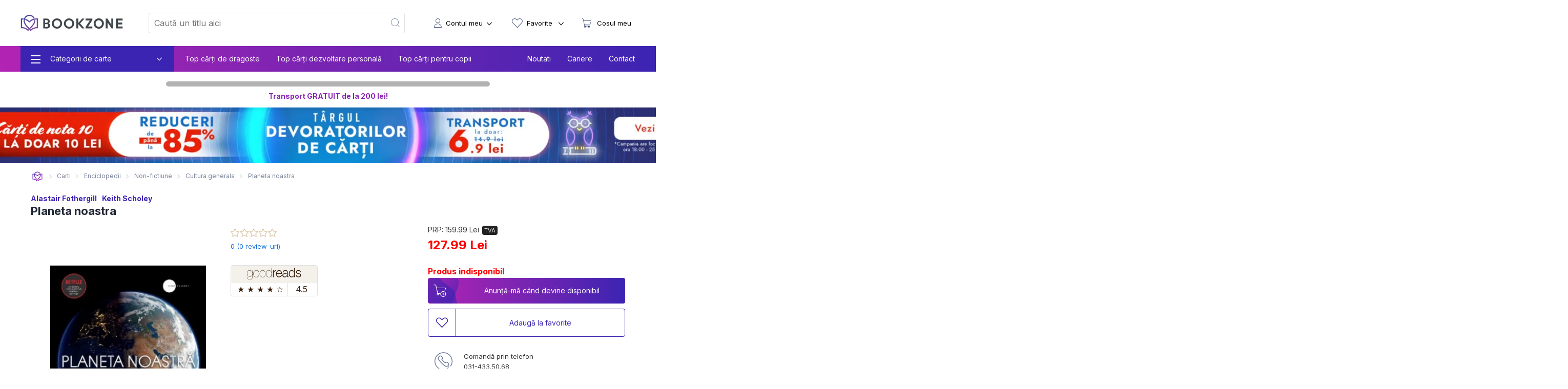

--- FILE ---
content_type: text/html; charset=utf-8
request_url: https://bookzone.ro/carte/planeta-noastra-1
body_size: 39639
content:
<!doctype html>
<html data-n-head-ssr lang="ro" data-n-head="%7B%22lang%22:%7B%22ssr%22:%22ro%22%7D%7D">
<head >
  <meta charset="UTF-8">
  <link rel="preconnect" href="https://api.bookzone.ro">
  <link rel="stylesheet" href="https://bookzone.ro/css/base.m.min.css">
  <link rel="preload" as="style" onload='this.onload=null,this.rel="stylesheet"' href="/css/swiper.extra.min.css">
  <link rel="preload" as="style" onload='this.onload=null,this.rel="stylesheet"' href="https://bookzone.ro/css/extra.m.min.css">
  <link rel="preload" as="style" onload='this.onload=null,this.rel="stylesheet"' href="/css/icons/style.min.css?v=asdaw3">
  <meta name="viewport" content="width=device-width,initial-scale=1">
  <meta name="google-site-verification" content="VFIeuHycCHMomnx10cjIwvz_CeviUUWXj_uh1dbM3cg">
  <!-- Start cookieyes banner --> 
  <script id="cookieyes" type="text/javascript" src="https://cdn-cookieyes.com/client_data/9ca75db585108c80757effb5/script.js"></script> 
  <!-- End cookieyes banner -->
  <script>window.addEventListener("DOMContentLoaded",(function(){!function(e,t,n,a,o){e[a]=e[a]||[],e[a].push({"gtm.start":(new Date).getTime(),event:"gtm.js"});var r=t.getElementsByTagName(n)[0],s=t.createElement(n);s.async=!0,s.src="https://www.googletagmanager.com/gtm.js?id=GTM-WZBCKPQ",r.parentNode.insertBefore(s,r)}(window,document,"script","dataLayer")}))</script>

  <script>window.addEventListener("DOMContentLoaded",(function(){var e,t=document.getElementsByTagName("head")[0];(e=document.createElement("script")).type="text/javascript",e.src="https://www.googleadservices.com/pagead/conversion.js",e.defer=!0,t.appendChild(e),(e=document.createElement("script")).type="text/javascript",e.src="https://attr-2p.com/45703e894/clc/1.js",e.defer=!0,t.appendChild(e)}))</script>

  <!-- Google tag (gtag.js) GA4 -->
  <script async src="https://www.googletagmanager.com/gtag/js?id=G-WZ7E7KZR99"></script>
  <script>function gtag(){dataLayer.push(arguments)}window.dataLayer=window.dataLayer||[],gtag("js",new Date),gtag("config","G-WZ7E7KZR99")</script>

  <!-- Start VWO Async SmartCode -->
  <link rel="preconnect" href="https://dev.visualwebsiteoptimizer.com">
  <script type="text/javascript" id="vwoCode">window._vwo_code||function(){var e=!1,t=window,n=document,i=n.querySelector("#vwoCode"),o="_vwo_1124517_settings",r={};try{var a=JSON.parse(localStorage.getItem("_vwo_1124517_config"));r=a&&"object"==typeof a?a:{}}catch(e){}var s="session"===r.stT?t.sessionStorage:t.localStorage;code={nonce:i&&i.nonce,library_tolerance:function(){return"undefined"!=typeof library_tolerance?library_tolerance:void 0},settings_tolerance:function(){return r.sT||2e3},hide_element_style:function(){return"{"+(r.hES||"opacity:0 !important;filter:alpha(opacity=0) !important;background:none !important;transition:none !important;")+"}"},hide_element:function(){return performance.getEntriesByName("first-contentful-paint")[0]?"":"string"==typeof r.hE?r.hE:"body"},getVersion:function(){return 2.1},finish:function(t){if(!e){e=!0;var i=n.getElementById("_vis_opt_path_hides");i&&i.parentNode.removeChild(i),t&&((new Image).src="https://dev.visualwebsiteoptimizer.com/ee.gif?a=1124517"+t)}},finished:function(){return e},addScript:function(e){var t=n.createElement("script");t.type="text/javascript",e.src?t.src=e.src:t.text=e.text,i&&t.setAttribute("nonce",i.nonce),n.getElementsByTagName("head")[0].appendChild(t)},load:function(e,i){var r=this.getSettings(),a=n.createElement("script");if(i=i||{},r)a.textContent=r,n.getElementsByTagName("head")[0].appendChild(a),t.VWO&&!VWO.caE||(s.removeItem(o),this.load(e));else{var d=new XMLHttpRequest;d.open("GET",e,!0),d.withCredentials=!i.dSC,d.responseType=i.responseType||"text",d.onload=function(){if(i.onloadCb)return i.onloadCb(d,e);200===d.status||304===d.status?_vwo_code.addScript({text:d.responseText}):_vwo_code.finish("&e=loading_failure:"+e)},d.onerror=function(){if(i.onerrorCb)return i.onerrorCb(e);_vwo_code.finish("&e=loading_failure:"+e)},d.send()}},getSettings:function(){try{var e=s.getItem(o);if(!e)return;return e=JSON.parse(e),Date.now()>e.e?void s.removeItem(o):e.s}catch(e){return}},init:function(){if(!(n.URL.indexOf("__vwo_disable__")>-1)){var e,r=this.settings_tolerance();if(t._vwo_settings_timer=setTimeout((function(){_vwo_code.finish(),s.removeItem(o)}),r),"body"!==this.hide_element()){e=n.createElement("style");var a=this.hide_element(),d=a?a+this.hide_element_style():"",c=n.getElementsByTagName("head")[0];e.setAttribute("id","_vis_opt_path_hides"),i&&e.setAttribute("nonce",i.nonce),e.setAttribute("type","text/css"),e.styleSheet?e.styleSheet.cssText=d:e.appendChild(n.createTextNode(d)),c.appendChild(e)}else{e=n.getElementsByTagName("head")[0],(d=n.createElement("div")).style.cssText="z-index: 2147483647 !important;position: fixed !important;left: 0 !important;top: 0 !important;width: 100% !important;height: 100% !important;background: white !important;display: block !important;",d.setAttribute("id","_vis_opt_path_hides"),d.classList.add("_vis_hide_layer"),e.parentNode.insertBefore(d,e.nextSibling)}var l=window._vis_opt_url||n.URL,p="https://dev.visualwebsiteoptimizer.com/j.php?a=1124517&u="+encodeURIComponent(l)+"&vn=2.1";-1!==t.location.search.indexOf("_vwo_xhr")?this.addScript({src:p}):this.load(p+"&x=true")}}},t._vwo_code=code,code.init()}()</script>
  <!-- End VWO Async SmartCode -->

  <title>Planeta noastra de Alastair Fothergill » BookZone</title><meta data-n-head="ssr" data-hid="description" name="description" content="Cumpara acum Planeta noastra de Alastair Fothergill,Keith Scholey la pret special oferit de BOOKZONE. Beneficiezi de livrare rapida oriunde in Romania."><meta data-n-head="ssr" data-hid="title" name="title" content="Planeta noastra de Alastair Fothergill » BookZone"><meta data-n-head="ssr" data-hid="ogtitle" property="og:title" content="Planeta noastra de Alastair Fothergill » BookZone"><meta data-n-head="ssr" data-hid="ogimage" property="og:image" content="https://assets.bkz.ro/upload/produse/ZJGDLE3DW/planeta-noastra-1-bg1.webp"><meta data-n-head="ssr" data-hid="ogimagesecure_url" property="og:image:secure_url" content="https://assets.bkz.ro/upload/produse/ZJGDLE3DW/planeta-noastra-1-bg1.webp"><meta data-n-head="ssr" data-hid="ogimagetype" property="og:image:type" content="image/jpeg"><meta data-n-head="ssr" data-hid="ogurl" property="og:url" content="https://bookzone.ro/carte/planeta-noastra-1"><meta data-n-head="ssr" data-hid="ogdescription" property="og:description" content="Cumpara acum Planeta noastra de Alastair Fothergill,Keith Scholey la pret special oferit de BOOKZONE. Beneficiezi de livrare rapida oriunde in Romania."><meta data-n-head="ssr" data-hid="ogtype" property="og:type" content="website"><meta data-n-head="ssr" data-hid="ogsite_name" property="og:site_name" content="Bookzone"><meta data-n-head="ssr" data-hid="fbapp_id" property="fb:app_id" content="352238545175569"><meta data-n-head="ssr" data-hid="robots" name="robots" content="index, follow"><link data-n-head="ssr" rel="icon" type="image/x-icon" href="/ico.ico"><link data-n-head="ssr" rel="canonical" href="https://bookzone.ro/carte/planeta-noastra-1"><link data-n-head="ssr" rel="preload" href="https://assets.bkz.ro/upload/produse/ZJGDLE3DW/planeta-noastra-1-bg1.webp" as="image" type="image/webp"><script data-n-head="ssr" data-hid="ldjson-schema" type="application/ld+json">{"@context":"https://schema.org","@type":["Product","Book"],"bookFormat":"https://schema.org/Paperback","image":"https://assets.bkz.ro/upload/produse/ZJGDLE3DW/planeta-noastra-1-bg1.jpg","description":"Mie imi pare ca natura este cel mai vast izvor de incantare, cel mai vast izvor de frumusete vizuala si cel mai vast izvor de interes intelectual. Este cel mai vast izvor pentru atatea lucruri din viata, incat face viata sa merite sa fie traita.&nbsp;Fie ca ne dam seama sau nu, suntem total dependenti de natura. Ea ne ofera fiecare imbucatura de hrana si fiecare gura de aer. Este lucrul cel mai de pret pe care il avem si trebuie sa o aparam. Viitorul depinde de capacitatea noastra de a trece la fapte chiar acum. - Sir David AttenboroughNatura este incoltita. Luati avionul catre orice destinatie de pe glob si, daca veti privi pe geam, cand cerul e senin, veti vedea cum si-au marcat oamenii teritoriul. Jos, la sol, domneste Homo sapiens. Sub un sfert din suprafata terestra neinghetata a planetei nu poarta semnele unei asezari umane sau al exploatarii terenurilor. Pamantul a intrat in Antropocen, o noua epoca geologica in care oamenii decid totul pe planeta. Acum planeta e a noastra, indiferent de situatie. Provocarea este ca Antropocenul sa fie o epoca favorabila. Nu o distopie inspaimantatoare a dezastrului, ci un Antropocen in care oamenii fac fata provocarii de a administra planeta si de a fi buni pazitori ai naturii. Aceasta presupune sa invatam sa iubim din nou natura si sa gasim modalitati practice ca 10 miliarde de oameni sau chiar mai mult sa traiasca respectand Iumea naturala de care depinde sistemul de sustinere a vietii pe planeta. Presupune sa ne schimbam comportamentul si stilul de consum pentru a reduce impactul asupra naturii, astfel incat ternperatura planetei sa nu creasca peste 1,5°C. Inainte de toate, presupune marea refacere a naturii in secolul XXI.In cei aproape 30 de ani de activitate la Departamentul de istorie naturala al BBC, Alastair Fothergill a coordonat realizarea documentarelor The Blue Planet, Planet Earth si Frozen Planet, printre altele. Din 2006, a lucrat si pentru Disney, regizand sase filme despre viata salbatica pentru divizia Disneynature. In 2012, a fondat Silverback Films, impreuna cu Keith Scholey.Crescut in Africa de Est, Keith Scholey a studiat zoologia la Universitatea din Bristol, unde a obtinut atat masteratul, cat si doctoratul. In 1982 s-a alaturat Departamentului de istorie naturala al BBC, in calitate de cercetator pentru serialul documentar The Living Planet, realizat de David Attenborough. In 2008 a plecat de la BBC, in prezent fiind director asociat al companiei Silverback Films.Our Planet -&nbsp;Un serial documentar original Netflix","isbn":"9786063337543","name":"Planeta noastra","offers":{"@type":"AggregateOffer","availability":"https://schema.org/InStock","price":"127.99","priceCurrency":"RON", "url": "https://bookzone.ro/carte/planeta-noastra-1", "lowPrice": "127.99", "highPrice": "159.99","priceValidUntil":"Jan 22, 2026 00:00:00"},"publisher":"Litera","brand": { "@type": "Brand", "name": "Litera" },"inLanguage":"ro","author":"Alastair Fothergill","sku":"63081"}</script><script data-n-head="ssr" data-hid="ldjson-schema" type="application/ld+json">{"@context": "https://schema.org/", "@type": "BreadcrumbList", "itemListElement": [{"@type": "ListItem", "position": 1,"name": "Carti","item": "https://bookzone.ro/carti"},{"@type": "ListItem", "position": 2,"name": "Enciclopedii","item": "https://bookzone.ro/carti/enciclopedii"},{"@type": "ListItem", "position": 3,"name": "Non-fictiune","item": "https://bookzone.ro/carti/non-fictiune"},{"@type": "ListItem", "position": 4,"name": "Cultura generala","item": "https://bookzone.ro/carti/cultura-generala"},{"@type": "ListItem", "position": 5,"name": "Planeta noastra","item": "https://bookzone.ro/carte/planeta-noastra-1"}]}</script><link rel="preload" href="/_nuxt/css/e5f05eb.css" as="style"><link rel="preload" href="/_nuxt/css/f8bde5b.css" as="style"><link rel="preload" href="/_nuxt/css/a728089.css" as="style"><link rel="preload" href="/_nuxt/css/8af21ee.css" as="style"><link rel="stylesheet" href="/_nuxt/css/e5f05eb.css"><link rel="stylesheet" href="/_nuxt/css/f8bde5b.css"><link rel="stylesheet" href="/_nuxt/css/a728089.css"><link rel="stylesheet" href="/_nuxt/css/8af21ee.css">
</head>
<body >
  <noscript><iframe src="https://www.googletagmanager.com/ns.html?id=GTM-WZBCKPQ" height="0" width="0" style="display:none;visibility:hidden"></iframe></noscript>
  <div data-server-rendered="true" id="__nuxt"><!----><div id="__layout"><div data-fetch-key="0"><nav data-fetch-key="data-v-3d8f29dd:0" data-v-3d8f29dd><div class="container menu-container" data-v-3d8f29dd><div class="nav" data-v-3d8f29dd><div class="nav__burger" style="display:;" data-v-3d8f29dd><div class="nav__bg-fw" data-v-3d8f29dd><div class="nav__bg-c" data-v-3d8f29dd><div class="nav-bars-x" data-v-3d8f29dd><img src="/img/icons/bars-regular.svg" width="16" height="18" alt="ShowMenu" data-v-3d8f29dd></div> <!----> <div class="nav__burger__menu" data-v-3d8f29dd><ul class="nav__menu__big" data-v-3d8f29dd><li class="nav__menu__big__item" data-v-3d8f29dd><div class="nav__menu__big__link" data-v-3d8f29dd><span class="nav__menu__big__link-burger" data-v-3d8f29dd></span> <div class="nav__menu__big__link-wrapper" data-v-3d8f29dd><p class="nav__menu__big__link-text" data-v-3d8f29dd>Categorii de carte</p> <i class="nav__btn__text__ico icon-angle-down" data-v-3d8f29dd></i></div></div> <div class="nav__menu__big__drop" data-v-3d8f29dd><ul class="nav__menu__big__drop-wrap" data-v-3d8f29dd><li class="nav__menu__big__drop__item" data-v-3d8f29dd><i class="icon-icon-istorie" data-v-3d8f29dd></i> <a href="/carti/fictiune" class="nav__menu__big__drop__link" data-v-3d8f29dd data-v-3d8f29dd>Carti fictiune</a> <i class="nav__btn__text__ico icon-angle-right" data-v-3d8f29dd></i> <ul class="nav__menu__big__subdrop__list" data-v-3d8f29dd><li class="nmbsi" data-v-3d8f29dd><b data-v-3d8f29dd><a href="/carti/fictiune" data-v-3d8f29dd data-v-3d8f29dd>
                                  Carti fictiune                                                                                                                                                                                                                                                                                                                                                                                                                                                                                                                                                                                                                                                                                                                                                                                                                                                                                                                                                                                                                                                                                                                                                            
                                </a></b></li> <li class="nmbsi" data-v-3d8f29dd><a href="/carti/fictiune-literara" data-v-3d8f29dd data-v-3d8f29dd>Fictiune literara</a></li><li class="nmbsi" data-v-3d8f29dd><a href="/carti/fictiune-istorica" data-v-3d8f29dd data-v-3d8f29dd>Fictiune istorica</a></li><li class="nmbsi" data-v-3d8f29dd><a href="/carti/erotice-literatura-erotica" data-v-3d8f29dd data-v-3d8f29dd>Carti erotice</a></li><li class="nmbsi" data-v-3d8f29dd><a href="/carti/fantasy" data-v-3d8f29dd data-v-3d8f29dd>Carti fantasy</a></li><li class="nmbsi" data-v-3d8f29dd><a href="/carti/sf" data-v-3d8f29dd data-v-3d8f29dd>Carti SF</a></li></ul></li><li class="nav__menu__big__drop__item" data-v-3d8f29dd><i class="icon-icon-nutritie-si-sanatate" data-v-3d8f29dd></i> <a href="/carti/de-nutritie-sanatate" class="nav__menu__big__drop__link" data-v-3d8f29dd data-v-3d8f29dd>Nutritie &amp; Sanatate</a> <i class="nav__btn__text__ico icon-angle-right" data-v-3d8f29dd></i> <ul class="nav__menu__big__subdrop__list" data-v-3d8f29dd><li class="nmbsi" data-v-3d8f29dd><b data-v-3d8f29dd><a href="/carti/de-nutritie-sanatate" data-v-3d8f29dd data-v-3d8f29dd>
                                  Nutritie &amp; Sanatate                                                                                                                                                                                                                                                                                                                                                                                                                                                                                                                                                                                                                                                                                                                                                                                                                                                                                                                                                                                                                                                                                                                                                            
                                </a></b></li> <li class="nmbsi" data-v-3d8f29dd><a href="/carti/de-nutritie-sanatate" data-v-3d8f29dd data-v-3d8f29dd>Diete</a></li><li class="nmbsi" data-v-3d8f29dd><a href="/carti/de-nutritie-sanatate" data-v-3d8f29dd data-v-3d8f29dd>Nutritie</a></li><li class="nmbsi" data-v-3d8f29dd><a href="/carti/de-nutritie-sanatate" data-v-3d8f29dd data-v-3d8f29dd>Sanatate</a></li><li class="nmbsi" data-v-3d8f29dd><a href="/carti/fitness" data-v-3d8f29dd data-v-3d8f29dd>Fitness</a></li><li class="nmbsi" data-v-3d8f29dd><a href="/carti/frumusete-si-stil" data-v-3d8f29dd data-v-3d8f29dd>Frumusete si stil</a></li></ul></li><li class="nav__menu__big__drop__item" data-v-3d8f29dd><i class="icon-icon-carti-de-specialitate" data-v-3d8f29dd></i> <a href="/carti/thriller-mister-suspans" class="nav__menu__big__drop__link" data-v-3d8f29dd data-v-3d8f29dd>Thriller, mister si suspans</a> <!----> <!----></li><li class="nav__menu__big__drop__item" data-v-3d8f29dd><i class="icon-icon-beletristica" data-v-3d8f29dd></i> <a href="/carti/beletristica" class="nav__menu__big__drop__link" data-v-3d8f29dd data-v-3d8f29dd>Beletristica</a> <i class="nav__btn__text__ico icon-angle-right" data-v-3d8f29dd></i> <ul class="nav__menu__big__subdrop__list" data-v-3d8f29dd><li class="nmbsi" data-v-3d8f29dd><b data-v-3d8f29dd><a href="/carti/beletristica" data-v-3d8f29dd data-v-3d8f29dd>
                                  Beletristica                                                                                                                                                                                                                                                                                                                                                                                                                                                                                                                                                                                                                                                                                                                                                                                                                                                                                                                                                                                                                                                                                                                                                            
                                </a></b></li> <li class="nmbsi" data-v-3d8f29dd><a href="/carti/poezii" data-v-3d8f29dd data-v-3d8f29dd>Carti de poezii</a></li><li class="nmbsi" data-v-3d8f29dd><a href="/carti/literatura-universala" data-v-3d8f29dd data-v-3d8f29dd>Literatura universala</a></li><li class="nmbsi" data-v-3d8f29dd><a href="/carti/amuzante-umoristice" data-v-3d8f29dd data-v-3d8f29dd>Umor si divertisment</a></li><li class="nmbsi" data-v-3d8f29dd><a href="/carti/horror-de-groaza" data-v-3d8f29dd data-v-3d8f29dd>Carti horror</a></li><li class="nmbsi" data-v-3d8f29dd><a href="/carti/romane-politiste" data-v-3d8f29dd data-v-3d8f29dd>Carti politiste</a></li><li class="nmbsi" data-v-3d8f29dd><a href="/carti/actiune-si-aventura" data-v-3d8f29dd data-v-3d8f29dd>Actiune si aventura</a></li><li class="nmbsi" data-v-3d8f29dd><a href="/carti/literatura-clasica-romane-clasice" data-v-3d8f29dd data-v-3d8f29dd>Literatura clasica</a></li><li class="nmbsi" data-v-3d8f29dd><a href="/carti/literatura-contemporana" data-v-3d8f29dd data-v-3d8f29dd>Literatura contemporana</a></li><li class="nmbsi" data-v-3d8f29dd><a href="/carti/literatura-romana" data-v-3d8f29dd data-v-3d8f29dd>Literatura romana</a></li><li class="nmbsi" data-v-3d8f29dd><a href="/carti/proza-scurta-antologie" data-v-3d8f29dd data-v-3d8f29dd>Proza scurta si antologii</a></li><li class="nmbsi" data-v-3d8f29dd><a href="/carti/teatru" data-v-3d8f29dd data-v-3d8f29dd>Teatru</a></li><li class="nmbsi" data-v-3d8f29dd><a href="/carti/literatura-lgbt" data-v-3d8f29dd data-v-3d8f29dd>Literatura LGBT</a></li><li class="nmbsi" data-v-3d8f29dd><a href="/carti/premiate" data-v-3d8f29dd data-v-3d8f29dd>Carti premiate</a></li><li class="nmbsi" data-v-3d8f29dd><a href="/carti/romane-ecranizate" data-v-3d8f29dd data-v-3d8f29dd>Carti ecranizate</a></li></ul></li><li class="nav__menu__big__drop__item" data-v-3d8f29dd><i class="icon-icon-cresterea-copilului" data-v-3d8f29dd></i> <a href="/carti/parenting-cresterea-copilului" class="nav__menu__big__drop__link" data-v-3d8f29dd data-v-3d8f29dd>Cresterea copilului</a> <i class="nav__btn__text__ico icon-angle-right" data-v-3d8f29dd></i> <ul class="nav__menu__big__subdrop__list" data-v-3d8f29dd><li class="nmbsi" data-v-3d8f29dd><b data-v-3d8f29dd><a href="/carti/parenting-cresterea-copilului" data-v-3d8f29dd data-v-3d8f29dd>
                                  Cresterea copilului                                                                                                                                                                                                                                                                                                                                                                                                                                                                                                                                                                                                                                                                                                                                                                                                                                                                                                                                                                                                                                                                                                                                                            
                                </a></b></li> <li class="nmbsi" data-v-3d8f29dd><a href="/carti/alimentatie-bebe-sanatate-copii" data-v-3d8f29dd data-v-3d8f29dd>Alimentatie si sanatate</a></li><li class="nmbsi" data-v-3d8f29dd><a href="/carti/despre-sarcina-si-nastere-pentru-gravide" data-v-3d8f29dd data-v-3d8f29dd>Sarcina si nastere</a></li></ul></li><li class="nav__menu__big__drop__item" data-v-3d8f29dd><i class="icon-icon-afaceri-si-bani" data-v-3d8f29dd></i> <a href="/carti/antreprenoriat-afaceri-investitii" class="nav__menu__big__drop__link" data-v-3d8f29dd data-v-3d8f29dd>Afaceri si investitii</a> <i class="nav__btn__text__ico icon-angle-right" data-v-3d8f29dd></i> <ul class="nav__menu__big__subdrop__list" data-v-3d8f29dd><li class="nmbsi" data-v-3d8f29dd><b data-v-3d8f29dd><a href="/carti/antreprenoriat-afaceri-investitii" data-v-3d8f29dd data-v-3d8f29dd>
                                  Afaceri si investitii                                                                                                                                                                                                                                                                                                                                                                                                                                                                                                                                                                                                                                                                                                                                                                                                                                                                                                                                                                                                                                                                                                                                                            
                                </a></b></li> <li class="nmbsi" data-v-3d8f29dd><a href="/carti/management-si-leadership" data-v-3d8f29dd data-v-3d8f29dd>Management si leadership</a></li><li class="nmbsi" data-v-3d8f29dd><a href="/carti/economie" data-v-3d8f29dd data-v-3d8f29dd>Economie</a></li><li class="nmbsi" data-v-3d8f29dd><a href="/carti/marketing-vanzari" data-v-3d8f29dd data-v-3d8f29dd>Vanzari si marketing</a></li><li class="nmbsi" data-v-3d8f29dd><a href="/carti/educatie-financiara" data-v-3d8f29dd data-v-3d8f29dd>Educatie financiara</a></li></ul></li><li class="nav__menu__big__drop__item" data-v-3d8f29dd><i class="icon-icon-istorie" data-v-3d8f29dd></i> <a href="/carti/istorie" class="nav__menu__big__drop__link" data-v-3d8f29dd data-v-3d8f29dd>Istorie</a> <i class="nav__btn__text__ico icon-angle-right" data-v-3d8f29dd></i> <ul class="nav__menu__big__subdrop__list" data-v-3d8f29dd><li class="nmbsi" data-v-3d8f29dd><b data-v-3d8f29dd><a href="/carti/istorie" data-v-3d8f29dd data-v-3d8f29dd>
                                  Istorie                                                                                                                                                                                                                                                                                                                                                                                                                                                                                                                                                                                                                                                                                                                                                                                                                                                                                                                                                                                                                                                                                                                                                            
                                </a></b></li> <li class="nmbsi" data-v-3d8f29dd><a href="/carti/istorie-universala" data-v-3d8f29dd data-v-3d8f29dd>Istorie universala</a></li><li class="nmbsi" data-v-3d8f29dd><a href="/carti/istoria-romanilor" data-v-3d8f29dd data-v-3d8f29dd>Istoria romanilor</a></li><li class="nmbsi" data-v-3d8f29dd><a href="/carti/studii-istorice" data-v-3d8f29dd data-v-3d8f29dd>Studii istorice</a></li><li class="nmbsi" data-v-3d8f29dd><a href="/carti/istorie-militara-si-razboaie" data-v-3d8f29dd data-v-3d8f29dd>Istorie militara si razboaie</a></li></ul></li><li class="nav__menu__big__drop__item" data-v-3d8f29dd><i class="icon-icon-gastronomie" data-v-3d8f29dd></i> <a href="/carti/gastronomie" class="nav__menu__big__drop__link" data-v-3d8f29dd data-v-3d8f29dd>Gastronomie</a> <i class="nav__btn__text__ico icon-angle-right" data-v-3d8f29dd></i> <ul class="nav__menu__big__subdrop__list" data-v-3d8f29dd><li class="nmbsi" data-v-3d8f29dd><b data-v-3d8f29dd><a href="/carti/gastronomie" data-v-3d8f29dd data-v-3d8f29dd>
                                  Gastronomie                                                                                                                                                                                                                                                                                                                                                                                                                                                                                                                                                                                                                                                                                                                                                                                                                                                                                                                                                                                                                                                                                                                                                            
                                </a></b></li> <li class="nmbsi" data-v-3d8f29dd><a href="/carti/de-bucate-gatit-retete-culinare" data-v-3d8f29dd data-v-3d8f29dd>Mancare</a></li><li class="nmbsi" data-v-3d8f29dd><a href="/carti/bauturi" data-v-3d8f29dd data-v-3d8f29dd>Bauturi</a></li></ul></li><li class="nav__menu__big__drop__item" data-v-3d8f29dd><i class="icon-icon-spiritualitate-si-ezoterism2" data-v-3d8f29dd></i> <a href="/carti/spiritualitate-si-ezoterism" class="nav__menu__big__drop__link" data-v-3d8f29dd data-v-3d8f29dd>Spiritualitate si ezoterism</a> <i class="nav__btn__text__ico icon-angle-right" data-v-3d8f29dd></i> <ul class="nav__menu__big__subdrop__list" data-v-3d8f29dd><li class="nmbsi" data-v-3d8f29dd><b data-v-3d8f29dd><a href="/carti/spiritualitate-si-ezoterism" data-v-3d8f29dd data-v-3d8f29dd>
                                  Spiritualitate si ezoterism                                                                                                                                                                                                                                                                                                                                                                                                                                                                                                                                                                                                                                                                                                                                                                                                                                                                                                                                                                                                                                                                                                                                                            
                                </a></b></li> <li class="nmbsi" data-v-3d8f29dd><a href="/carti/ezoterism" data-v-3d8f29dd data-v-3d8f29dd>Ezoterism</a></li><li class="nmbsi" data-v-3d8f29dd><a href="/carti/astrologie-divinatie" data-v-3d8f29dd data-v-3d8f29dd>Astrologie, divinatie</a></li></ul></li><li class="nav__menu__big__drop__item" data-v-3d8f29dd><i class="icon-icon-manuale-si-auxiliare-scolare" data-v-3d8f29dd></i> <a href="/carti/auxiliare-manuale-scolare" class="nav__menu__big__drop__link" data-v-3d8f29dd data-v-3d8f29dd>Manuale scolare si auxiliare</a> <i class="nav__btn__text__ico icon-angle-right" data-v-3d8f29dd></i> <ul class="nav__menu__big__subdrop__list" data-v-3d8f29dd><li class="nmbsi" data-v-3d8f29dd><b data-v-3d8f29dd><a href="/carti/auxiliare-manuale-scolare" data-v-3d8f29dd data-v-3d8f29dd>
                                  Manuale scolare si auxiliare                                                                                                                                                                                                                                                                                                                                                                                                                                                                                                                                                                                                                                                                                                                                                                                                                                                                                                                                                                                                                                                                                                                                                            
                                </a></b></li> <li class="nmbsi" data-v-3d8f29dd><a href="/carti/auxiliare-scolare" data-v-3d8f29dd data-v-3d8f29dd>Auxiliare scolare</a></li><li class="nmbsi" data-v-3d8f29dd><a href="/carti/manuale" data-v-3d8f29dd data-v-3d8f29dd>Manuale</a></li><li class="nmbsi" data-v-3d8f29dd><a href="/carti/auxiliare-manuale-clasa-pregatitoare-gradinita" data-v-3d8f29dd data-v-3d8f29dd>Gradinita si clasa pregatitoare</a></li><li class="nmbsi" data-v-3d8f29dd><a href="/carti/auxiliare-manuale-clasa-1-2-3-4" data-v-3d8f29dd data-v-3d8f29dd>Ciclu primar</a></li><li class="nmbsi" data-v-3d8f29dd><a href="/carti/auxiliare-manuale-clasa-5-6-7-8" data-v-3d8f29dd data-v-3d8f29dd>Gimnaziu</a></li><li class="nmbsi" data-v-3d8f29dd><a href="/carti/manuale-liceu-clasa-9-10-11-12" data-v-3d8f29dd data-v-3d8f29dd>Liceu</a></li><li class="nmbsi" data-v-3d8f29dd><a href="/carti/dictionare-scolare" data-v-3d8f29dd data-v-3d8f29dd>Dictionare</a></li></ul></li><li class="nav__menu__big__drop__item" data-v-3d8f29dd><i class="icon-icon-stiinte-umaniste" data-v-3d8f29dd></i> <a href="/carti/non-fictiune" class="nav__menu__big__drop__link" data-v-3d8f29dd data-v-3d8f29dd>Non-fictiune</a> <i class="nav__btn__text__ico icon-angle-right" data-v-3d8f29dd></i> <ul class="nav__menu__big__subdrop__list" data-v-3d8f29dd><li class="nmbsi" data-v-3d8f29dd><b data-v-3d8f29dd><a href="/carti/non-fictiune" data-v-3d8f29dd data-v-3d8f29dd>
                                  Non-fictiune                                                                                                                                                                                                                                                                                                                                                                                                                                                                                                                                                                                                                                                                                                                                                                                                                                                                                                                                                                                                                                                                                                                                                            
                                </a></b></li> <li class="nmbsi" data-v-3d8f29dd><a href="/carti/de-specialitate" data-v-3d8f29dd data-v-3d8f29dd>Carti de specialitate</a></li><li class="nmbsi" data-v-3d8f29dd><a href="/carti/cultura-generala" data-v-3d8f29dd data-v-3d8f29dd>Cultura generala</a></li><li class="nmbsi" data-v-3d8f29dd><a href="/carti/hobby-timp-liber" data-v-3d8f29dd data-v-3d8f29dd>Hobby &amp; Timp liber</a></li><li class="nmbsi" data-v-3d8f29dd><a href="/carti/stiinta-si-tehnica" data-v-3d8f29dd data-v-3d8f29dd>Stiinta si tehnica</a></li></ul></li><li class="nav__menu__big__drop__item" data-v-3d8f29dd><i class="icon-icon-beletristica" data-v-3d8f29dd></i> <a href="/carti/carti-in-limba-engleza" class="nav__menu__big__drop__link" data-v-3d8f29dd data-v-3d8f29dd>Carti in limba engleza</a> <i class="nav__btn__text__ico icon-angle-right" data-v-3d8f29dd></i> <ul class="nav__menu__big__subdrop__list" data-v-3d8f29dd><li class="nmbsi" data-v-3d8f29dd><b data-v-3d8f29dd><a href="/carti/carti-in-limba-engleza" data-v-3d8f29dd data-v-3d8f29dd>
                                  Carti in limba engleza                                                                                                                                                                                                                                                                                                                                                                                                                                                                                                                                                                                                                                                                                                                                                                                                                                                                                                                                                                                                                                                                                                                                                            
                                </a></b></li> <li class="nmbsi" data-v-3d8f29dd><a href="/carti/fictiune-in-limba-engleza" data-v-3d8f29dd data-v-3d8f29dd>Carti fictiune in limba engleza</a></li><li class="nmbsi" data-v-3d8f29dd><a href="/carti/non-fictiune-in-limba-engleza" data-v-3d8f29dd data-v-3d8f29dd>Carti non-fictiune in limba engleza</a></li><li class="nmbsi" data-v-3d8f29dd><a href="/carti/carti-pentru-copii-in-limba-engleza" data-v-3d8f29dd data-v-3d8f29dd>Carti pentru copii in limba engleza</a></li></ul></li><li class="nav__menu__big__drop__item" data-v-3d8f29dd><i data-v-3d8f29dd></i> <a href="/carti/accesorii" class="nav__menu__big__drop__link" data-v-3d8f29dd data-v-3d8f29dd>Accesorii carti</a> <i class="nav__btn__text__ico icon-angle-right" data-v-3d8f29dd></i> <ul class="nav__menu__big__subdrop__list" data-v-3d8f29dd><li class="nmbsi" data-v-3d8f29dd><b data-v-3d8f29dd><a href="/carti/accesorii" data-v-3d8f29dd data-v-3d8f29dd>
                                  Accesorii carti                                                                                                                                                                                                                                                                                                                                                                                                                                                                                                                                                                                                                                                                                                                                                                                                                                                                                                                                                                                                                                                                                                                                                            
                                </a></b></li> <li class="nmbsi" data-v-3d8f29dd><a href="/carti/alte-accesorii" data-v-3d8f29dd data-v-3d8f29dd>Alte accesorii</a></li></ul></li><li class="nav__menu__big__drop__item" data-v-3d8f29dd><i class="icon-icon-beletristica" data-v-3d8f29dd></i> <a href="/carti/carti-cu-autograf" class="nav__menu__big__drop__link" data-v-3d8f29dd data-v-3d8f29dd>Carti cu autograf</a> <!----> <!----></li><li class="nav__menu__big__drop__item" data-v-3d8f29dd><i class="icon-icon-beletristica" data-v-3d8f29dd></i> <a href="/carti/carti-in-limbi-straine" class="nav__menu__big__drop__link" data-v-3d8f29dd data-v-3d8f29dd>Carti in limbi straine</a> <!----> <!----></li><li class="nav__menu__big__drop__item" data-v-3d8f29dd><i class="icon-icon-stiinte-umaniste" data-v-3d8f29dd></i> <a href="/carti/sociologie-stiinte-umaniste" class="nav__menu__big__drop__link" data-v-3d8f29dd data-v-3d8f29dd>Carti Sociologie</a> <i class="nav__btn__text__ico icon-angle-right" data-v-3d8f29dd></i> <ul class="nav__menu__big__subdrop__list" data-v-3d8f29dd><li class="nmbsi" data-v-3d8f29dd><b data-v-3d8f29dd><a href="/carti/sociologie-stiinte-umaniste" data-v-3d8f29dd data-v-3d8f29dd>
                                  Carti Sociologie                                                                                                                                                                                                                                                                                                                                                                                                                                                                                                                                                                                                                                                                                                                                                                                                                                                                                                                                                                                                                                                                                                                                                            
                                </a></b></li> <li class="nmbsi" data-v-3d8f29dd><a href="/carti/filozofie" data-v-3d8f29dd data-v-3d8f29dd>Filozofie</a></li><li class="nmbsi" data-v-3d8f29dd><a href="/carti/critica-literara" data-v-3d8f29dd data-v-3d8f29dd>Critica literara</a></li><li class="nmbsi" data-v-3d8f29dd><a href="/carti/politica-stiinte-politice" data-v-3d8f29dd data-v-3d8f29dd>Stiinte politice</a></li><li class="nmbsi" data-v-3d8f29dd><a href="/carti/pedagogice-despre-educatie" data-v-3d8f29dd data-v-3d8f29dd>Educatie si pedagogie</a></li><li class="nmbsi" data-v-3d8f29dd><a href="/carti/psihologie" data-v-3d8f29dd data-v-3d8f29dd>Psihologie</a></li></ul></li><li class="nav__menu__big__drop__item" data-v-3d8f29dd><i class="icon-icon-dezvoltare-personala" data-v-3d8f29dd></i> <a href="/carti/dezvoltare-personala" class="nav__menu__big__drop__link" data-v-3d8f29dd data-v-3d8f29dd>Dezvoltare personala</a> <i class="nav__btn__text__ico icon-angle-right" data-v-3d8f29dd></i> <ul class="nav__menu__big__subdrop__list" data-v-3d8f29dd><li class="nmbsi" data-v-3d8f29dd><b data-v-3d8f29dd><a href="/carti/dezvoltare-personala" data-v-3d8f29dd data-v-3d8f29dd>
                                  Dezvoltare personala                                                                                                                                                                                                                                                                                                                                                                                                                                                                                                                                                                                                                                                                                                                                                                                                                                                                                                                                                                                                                                                                                                                                                            
                                </a></b></li> <li class="nmbsi" data-v-3d8f29dd><a href="/carti/psihologice" data-v-3d8f29dd data-v-3d8f29dd>Carti psihologice</a></li><li class="nmbsi" data-v-3d8f29dd><a href="/carti/despre-sexualitate-relatii-de-cuplu" data-v-3d8f29dd data-v-3d8f29dd>Relatii si sex</a></li><li class="nmbsi" data-v-3d8f29dd><a href="/carti/comunicare" data-v-3d8f29dd data-v-3d8f29dd>Comunicare</a></li><li class="nmbsi" data-v-3d8f29dd><a href="/carti/motivationale-despre-increderea-in-sine" data-v-3d8f29dd data-v-3d8f29dd>Increderea in sine</a></li><li class="nmbsi" data-v-3d8f29dd><a href="/carti/fericire" data-v-3d8f29dd data-v-3d8f29dd>Fericire</a></li><li class="nmbsi" data-v-3d8f29dd><a href="/carti/meditatie-si-mindfulness" data-v-3d8f29dd data-v-3d8f29dd>Meditatie si mindfulness</a></li><li class="nmbsi" data-v-3d8f29dd><a href="/carti/dezvoltare-personala-pentru-femei" data-v-3d8f29dd data-v-3d8f29dd>Carti pentru femei</a></li></ul></li><li class="nav__menu__big__drop__item" data-v-3d8f29dd><i class="icon-icon-biografiimemorii" data-v-3d8f29dd></i> <a href="/carti/memorii-biografii-jurnale-celebre" class="nav__menu__big__drop__link" data-v-3d8f29dd data-v-3d8f29dd>Memorii, biografii si jurnale</a> <!----> <!----></li><li class="nav__menu__big__drop__item" data-v-3d8f29dd><i class="icon-icon-carti-pentru-copii" data-v-3d8f29dd></i> <a href="/carti/pentru-copii" class="nav__menu__big__drop__link" data-v-3d8f29dd data-v-3d8f29dd>Carti pentru copii</a> <i class="nav__btn__text__ico icon-angle-right" data-v-3d8f29dd></i> <ul class="nav__menu__big__subdrop__list" data-v-3d8f29dd><li class="nmbsi" data-v-3d8f29dd><b data-v-3d8f29dd><a href="/carti/pentru-copii" data-v-3d8f29dd data-v-3d8f29dd>
                                  Carti pentru copii                                                                                                                                                                                                                                                                                                                                                                                                                                                                                                                                                                                                                                                                                                                                                                                                                                                                                                                                                                                                                                                                                                                                                            
                                </a></b></li> <li class="nmbsi" data-v-3d8f29dd><a href="/carti/povesti-pentru-copii" data-v-3d8f29dd data-v-3d8f29dd>Povesti si povestiri</a></li><li class="nmbsi" data-v-3d8f29dd><a href="/carti/educative-copii" data-v-3d8f29dd data-v-3d8f29dd>Carti educative</a></li><li class="nmbsi" data-v-3d8f29dd><a href="/carti/benzi-desenate-pentru-copii" data-v-3d8f29dd data-v-3d8f29dd>Benzi desenate</a></li><li class="nmbsi" data-v-3d8f29dd><a href="/carti/atlase-enciclopedii-pentru-copii" data-v-3d8f29dd data-v-3d8f29dd>Atlase si enciclopedii</a></li><li class="nmbsi" data-v-3d8f29dd><a href="/carti/dictionare-pentru-copii" data-v-3d8f29dd data-v-3d8f29dd>Dictionare</a></li><li class="nmbsi" data-v-3d8f29dd><a href="/carti/joc-montessori" data-v-3d8f29dd data-v-3d8f29dd>Carti Montessori</a></li><li class="nmbsi" data-v-3d8f29dd><a href="/carti/de-colorat-pentru-copii" data-v-3d8f29dd data-v-3d8f29dd>Carti de colorat</a></li><li class="nmbsi" data-v-3d8f29dd><a href="/carti/fantasy-si-sf" data-v-3d8f29dd data-v-3d8f29dd>Fantasy si SF</a></li><li class="nmbsi" data-v-3d8f29dd><a href="/carti/povesti-romanesti-pentru-copii" data-v-3d8f29dd data-v-3d8f29dd>Literatura romana</a></li><li class="nmbsi" data-v-3d8f29dd><a href="/carti/literatura-universala-pentru-copii" data-v-3d8f29dd data-v-3d8f29dd>Literatura universala</a></li><li class="nmbsi" data-v-3d8f29dd><a href="/carti/poezii-pentru-copii" data-v-3d8f29dd data-v-3d8f29dd>Poezii pentru copii</a></li><li class="nmbsi" data-v-3d8f29dd><a href="/carti/in-engleza-pentru-copii-alte-limbi-straine" data-v-3d8f29dd data-v-3d8f29dd>Carti in limbi straine</a></li><li class="nmbsi" data-v-3d8f29dd><a href="/carti/pentru-bebelusi" data-v-3d8f29dd data-v-3d8f29dd>Carti bebelusi</a></li><li class="nmbsi" data-v-3d8f29dd><a href="/carti/copii-3-4-5-ani" data-v-3d8f29dd data-v-3d8f29dd>Carti 3-5 ani</a></li><li class="nmbsi" data-v-3d8f29dd><a href="/carti/copii-6-7-8-ani" data-v-3d8f29dd data-v-3d8f29dd>Carti 6-8 ani</a></li><li class="nmbsi" data-v-3d8f29dd><a href="/carti/pentru-copii-de-9-10-11-12-13-14-ani" data-v-3d8f29dd data-v-3d8f29dd>Carti 9-12+ ani</a></li></ul></li><li class="nav__menu__big__drop__item" data-v-3d8f29dd><i class="icon-icon-religie" data-v-3d8f29dd></i> <a href="/carti/religie" class="nav__menu__big__drop__link" data-v-3d8f29dd data-v-3d8f29dd>Religie</a> <i class="nav__btn__text__ico icon-angle-right" data-v-3d8f29dd></i> <ul class="nav__menu__big__subdrop__list" data-v-3d8f29dd><li class="nmbsi" data-v-3d8f29dd><b data-v-3d8f29dd><a href="/carti/religie" data-v-3d8f29dd data-v-3d8f29dd>
                                  Religie                                                                                                                                                                                                                                                                                                                                                                                                                                                                                                                                                                                                                                                                                                                                                                                                                                                                                                                                                                                                                                                                                                                                                            
                                </a></b></li> <li class="nmbsi" data-v-3d8f29dd><a href="/carti/ortodoxie" data-v-3d8f29dd data-v-3d8f29dd>Carti ortodoxe</a></li><li class="nmbsi" data-v-3d8f29dd><a href="/carti/romane-crestine" data-v-3d8f29dd data-v-3d8f29dd>Crestinism</a></li><li class="nmbsi" data-v-3d8f29dd><a href="/carti/literatura-religioasa" data-v-3d8f29dd data-v-3d8f29dd>Literatura religioasa</a></li><li class="nmbsi" data-v-3d8f29dd><a href="/carti/religioase-pentru-copii" data-v-3d8f29dd data-v-3d8f29dd>Carti pentru copii</a></li></ul></li><li class="nav__menu__big__drop__item" data-v-3d8f29dd><i class="icon-icon-hobbytimp-liber" data-v-3d8f29dd></i> <a href="/carti/romane-de-dragoste-romantice" class="nav__menu__big__drop__link" data-v-3d8f29dd data-v-3d8f29dd>Carti de dragoste</a> <!----> <!----></li><li class="nav__menu__big__drop__item" data-v-3d8f29dd><i class="icon-icon-cultura-generala" data-v-3d8f29dd></i> <a href="/carti/young-adults-pentru-adolescenti" class="nav__menu__big__drop__link" data-v-3d8f29dd data-v-3d8f29dd>Young Adult</a> <!----> <!----></li></ul></div></li></ul></div> <div class="nav__burger__menu2" data-v-3d8f29dd><ul class="nav__menu__medium" data-v-3d8f29dd><li class="nav__menu__medium__item" data-v-3d8f29dd><a href="https://bookzone.ro/carti/romane-de-dragoste-romantice" class="nav__menu__medium__link" data-v-3d8f29dd>Top cărți de dragoste</a></li> <li class="nav__menu__medium__item" data-v-3d8f29dd><a href="https://bookzone.ro/carti/dezvoltare-personala" class="nav__menu__medium__link" data-v-3d8f29dd>Top cărți dezvoltare personală</a></li> <li class="nav__menu__medium__item" data-v-3d8f29dd><a href="https://bookzone.ro/carti/pentru-copii" class="nav__menu__medium__link" data-v-3d8f29dd>Top cărți pentru copii</a></li></ul></div> <div class="nav__burger__menu3" data-v-3d8f29dd><ul class="nav__menu__medium nav__menu__medium--last" data-v-3d8f29dd><li class="nav__menu__medium__item" data-v-3d8f29dd><a href="/noutati" class="nav__menu__medium__link" data-v-3d8f29dd>Noutati</a></li> <li class="nav__menu__medium__item" data-v-3d8f29dd><a href="/cariere" class="nav__menu__medium__link" data-v-3d8f29dd>Cariere</a></li> <li class="nav__menu__medium__item" data-v-3d8f29dd><a href="/contact" class="nav__menu__medium__link" data-v-3d8f29dd>Contact</a></li></ul></div></div></div></div> <!----> <div class="nav__search" data-v-3d8f29dd><i class="icon-icon-search mobile-search" data-v-3d8f29dd></i> <form action="/cautare" class="nav__search__form desktop-search" data-v-3d8f29dd><div id="autosuggest" data-v-3d8f29dd><div role="combobox" aria-expanded="false" aria-haspopup="listbox" aria-owns="autosuggest-autosuggest__results"><input type="text" autocomplete="off" aria-autocomplete="list" aria-activedescendant="" aria-controls="autosuggest-autosuggest__results" id="autosuggest__input" placeholder="Caută un titlu aici" name="term" value="" class="nav__search__input"></div> <div id="autosuggest-autosuggest__results" class="autosuggest__results-container"><!----> </div></div> <button style="display:none" data-v-3d8f29dd></button> <span class="nav__search-clear" data-v-3d8f29dd><i data-v-3d8f29dd></i></span> <button title="Cauta in site" class="nav__search-go" data-v-3d8f29dd><span style="display: none;" data-v-3d8f29dd>Search-Go</span> <i class="icon-icon-search" data-v-3d8f29dd></i></button></form> <!----></div> <!----> <div class="nav__logo" data-v-3d8f29dd><a href="/" class="nav__logo__link nuxt-link-active" data-v-3d8f29dd><img src="/img/logo-landscape-color.svg" alt="Bookzone.ro" width="190" class="nav__logo__img" data-v-3d8f29dd></a></div> <div class="nav__wishlist" data-v-3d8f29dd><button title="Lista mea de favorite" class="nav__btn nav__wishlist__btn" data-v-3d8f29dd><i class="nav__icon icon-wish_navbar" data-v-3d8f29dd></i> <!----> <span class="nav__btn__text" data-v-3d8f29dd>
            Favorite
            <i class="nav__btn__text__ico icon-angle-down" data-v-3d8f29dd></i></span></button> <!----></div> <!----> <div class="nav__cart" data-v-3d8f29dd><a href="/cos/produse" aria-label="Cosul meu" class="nav__btn nav__cart__btn" data-v-3d8f29dd><i class="nav__icon icon-cos_navbar" data-v-3d8f29dd></i> <!----> <span class="nav__btn__text" data-v-3d8f29dd>
            Cosul meu
            <i class="nav__btn__text__ico icon-angle-downa" data-v-3d8f29dd></i></span></a></div> <!----> <!----> <!----> <!----></div></div>  <!----> <!----> <!----> <!----> <!----></nav> <!----> <main class="main-padding-with-shipping-bar" style="min-height: 1000px"><div data-fetch-key="data-v-f161a5ee:0" class="prod" data-v-f161a5ee><div id="snow" class="snow" style="display:none;" data-v-f161a5ee></div> <div class="gx-flex" data-v-f161a5ee><div class="banner bannertop" data-v-f161a5ee data-v-f161a5ee><a href="https://bookzone.ro/campanie/targul-devoratorilor-de-carti" rel="nofollow" data-v-f161a5ee><img fetchpriority="low" src="https://assets.bkz.ro/upload/altele/default/banner/3199/Desktop.webp" width="100%" alt="" class="banner__img banner__img--desktop" data-v-f161a5ee></a> <!----> <!----></div> <div data-v-37d08b00 data-v-f161a5ee data-v-f161a5ee><div class="container" data-v-37d08b00><div class="breadcrumbs" data-v-37d08b00><div class="breadcrumbs_home" data-v-37d08b00><a href="https://bookzone.ro" title="librarie online" class="nuxt-link-active" style="font-size:0;" data-v-37d08b00><img loading="lazy" src="/img/logo-bookzone-flower-only.svg" alt="homepage" class="breadcrumbs__logo" data-v-37d08b00>
          Librarie online
        </a> <i class="bread-icon icon-angle-right" data-v-37d08b00></i></div> <div class="breadcrumbs_overflow" data-v-37d08b00><div class="breadcrumbs_flex" data-v-37d08b00><div class="breadcrumbs__link" data-v-37d08b00><a href="https://bookzone.ro/carti" class="breadcrumbs__link" data-v-37d08b00><!----> <span data-v-37d08b00>Carti</span> <!----></a> <div data-v-37d08b00></div></div><div class="breadcrumbs__link" data-v-37d08b00><a href="https://bookzone.ro/carti/enciclopedii" class="breadcrumbs__link" data-v-37d08b00><i class="bread-icon icon-angle-right" data-v-37d08b00></i> <span data-v-37d08b00>Enciclopedii</span> <!----></a> <div data-v-37d08b00></div></div><div class="breadcrumbs__link" data-v-37d08b00><a href="https://bookzone.ro/carti/non-fictiune" class="breadcrumbs__link" data-v-37d08b00><i class="bread-icon icon-angle-right" data-v-37d08b00></i> <span data-v-37d08b00>Non-fictiune</span> <!----></a> <div data-v-37d08b00></div></div><div class="breadcrumbs__link" data-v-37d08b00><a href="https://bookzone.ro/carti/cultura-generala" class="breadcrumbs__link" data-v-37d08b00><i class="bread-icon icon-angle-right" data-v-37d08b00></i> <span data-v-37d08b00>Cultura generala</span> <!----></a> <div data-v-37d08b00></div></div> <div class="breadcrumbs__link" data-v-37d08b00><a href="https://bookzone.ro/carte/planeta-noastra-1" aria-current="page" class="nuxt-link-exact-active nuxt-link-active" data-v-37d08b00><i class="bread-icon icon-angle-right" data-v-37d08b00></i> <span class="breadcrumbs_subcategories_current" data-v-37d08b00>Planeta noastra</span></a></div></div></div></div></div></div> <div class="container" data-v-f161a5ee><div class="details__title" data-v-f161a5ee><a href="/autor/alastair-fothergill" class="details__title__book" data-v-f161a5ee>Alastair Fothergill</a><a href="/autor/keith-scholey" class="details__title__book" data-v-f161a5ee>Keith Scholey</a> <h1 class="details__title__name" data-v-f161a5ee>Planeta noastra</h1> <span class="details__title__volumes" data-v-f161a5ee></span></div></div> <div class="gx-flex-wrap" data-v-f161a5ee><div class="carousel" style="min-height:460px;" data-v-f161a5ee data-v-f161a5ee><div class="swiper-container swiper-container swiper-head" data-v-f161a5ee><div class="swiper-wrapper"><div class="swiper-slide" data-v-f161a5ee><img loading="eager" fetchpriority="high" src="https://assets.bkz.ro/upload/produse/ZJGDLE3DW/planeta-noastra-1-bg1.webp" alt="Planeta noastra" width="360" height="442" class="swiper-img" data-v-f161a5ee></div> <!----> <!----> <!----></div></div> <div class="badges badges-product" data-v-f161a5ee><!---->  </div> <div class="badges badges-product specials" data-v-f161a5ee><div class="badge special red" data-v-f161a5ee>
              -20%
            </div> </div> <!----> <!----></div> <div class="banner" data-v-f161a5ee data-v-f161a5ee><a href="https://bookzone.ro/campanie/targul-devoratorilor-de-carti" rel="nofollow" data-v-f161a5ee><img src="https://assets.bkz.ro/upload/altele/default/banner/3199/mobil.webp" fetchpriority="low" loading="lazy" width="100%" alt="" height="100" class="banner__img banner__img--mobile" data-v-f161a5ee></a> <!----> <!----></div> <div class="details" data-v-f161a5ee><div class="details__info" data-v-f161a5ee><div class="details__info__rating" data-v-f161a5ee><div class="details__info__rate" data-v-f161a5ee><a href="#reviews" aria-label="Vezi recenzii" class="details__info__rating-rate" data-v-f161a5ee></a> <div class="sr sr0" data-v-f161a5ee></div></div> <a href="#reviews" class="details__info__rating-rate" data-v-f161a5ee>0 (0 review-uri)</a></div> <div class="details__info__price" data-v-f161a5ee><div class="details__info__price__old" data-v-f161a5ee><span class="details__info__price__old" data-v-f161a5ee>PRP: 159.99 Lei</span> <span class="tooltip" data-v-f161a5ee><span class="price__info" data-v-f161a5ee>TVA</span> <span class="tooltiptext" data-v-f161a5ee><span data-v-f161a5ee>PRP: Prețul Recomandat de Producător. Prețul de vânzare al produsului este afișat în culoare roșie.</span> <table class="tooltiptext_table" data-v-f161a5ee><tbody data-v-f161a5ee><tr data-v-f161a5ee><th data-v-f161a5ee>Produs</th> <th data-v-f161a5ee>Cotă T.V.A.</th> <th data-v-f161a5ee>Preț fără T.V.A.</th> <th data-v-f161a5ee>T.V.A.</th></tr> <tr data-v-f161a5ee><td data-v-f161a5ee>Planeta noastra</td> <td data-v-f161a5ee>11%</td> <td data-v-f161a5ee>115.31</td> <td data-v-f161a5ee>12.68</td></tr> </tbody></table></span></span></div> <span class="details__info__price__new" data-v-f161a5ee>127.99 Lei</span> <!----> <!----></div></div> <div class="details__bonus details__bonus-mobile" data-v-f161a5ee><a href="https://www.goodreads.com/book/show/52762284-planeta-noastr" rel="nofollow" target="_blank" class="details_rating_goodreads details_rating_goodreads_mobile" data-v-f161a5ee><div class="details_rating_goodreads_header" data-v-f161a5ee><img src="/img/goodreads_logo.svg" width="200" data-v-f161a5ee></div> <div class="details_rating_goodreads_info" data-v-f161a5ee><div class="details_rating_goodreads_stars" data-v-f161a5ee><span data-v-f161a5ee>★</span> <span data-v-f161a5ee>★</span> <span data-v-f161a5ee>★</span> <span data-v-f161a5ee>★</span> <span data-v-f161a5ee>☆</span></div> <div class="details_rating_goodreads_rating" data-v-f161a5ee>4.5</div></div></a> <div class="details__bonus__text ql-editor" data-v-f161a5ee></div> <!----></div> <div class="details-pricing" data-v-f161a5ee><div class="details-pricing-box" data-v-f161a5ee><a href="https://www.goodreads.com/book/show/52762284-planeta-noastr" rel="nofollow" target="_blank" class="details_rating_goodreads details_rating_goodreads_desktop" data-v-f161a5ee><div class="details_rating_goodreads_header" data-v-f161a5ee><img src="/img/goodreads_logo.svg" width="200" data-v-f161a5ee></div> <div class="details_rating_goodreads_info" data-v-f161a5ee><div class="details_rating_goodreads_stars" data-v-f161a5ee><span data-v-f161a5ee>★</span> <span data-v-f161a5ee>★</span> <span data-v-f161a5ee>★</span> <span data-v-f161a5ee>★</span> <span data-v-f161a5ee>☆</span></div> <div class="details_rating_goodreads_rating" data-v-f161a5ee>4.5</div></div></a> <div class="details__bonus details__bonus-desktop" data-v-f161a5ee><div class="details__bonus__text ql-editor" data-v-f161a5ee></div> <!----></div></div> <div class="details-pricing-box" data-v-f161a5ee><div class="details__purchase" data-v-f161a5ee><!----> <!----> <!----> <b style="color: red" data-v-f161a5ee>Produs indisponibil</b> <!----> <button class="btn btn-cart" data-v-f161a5ee><img loading="lazy" src="/img/icons/adauga-in-cos.svg" alt="Adauga in cos" class="btn-cart-ico" data-v-f161a5ee> <span class="btn-txt" data-v-f161a5ee>Anunță-mă când devine disponibil</span></button> <!----> <!----> <button class="btn btn-wish" data-v-f161a5ee><i class="btn-ico btn-ico--grey icon-heart_line" data-v-f161a5ee></i> <span class="btn-txt" data-v-f161a5ee>Adaugă la favorite</span></button></div> <!----> <div class="p-p" data-v-f161a5ee><div class="p-p-s" data-v-f161a5ee><i class="p-p-s-i resize icon-comanda_prin_telefon" data-v-f161a5ee></i> <a href="tel:0314335068" class="p-p-s-b" data-v-f161a5ee><p class="p-p-s-t" data-v-f161a5ee>Comandă prin telefon</p> <p class="p-p-s-t" data-v-f161a5ee>031-433.50.68</p></a> <p class="p-p-s-t" data-v-f161a5ee>L-V 09:30 - 17:30</p></div> <div class="p-p-s" data-v-f161a5ee><i class="p-p-s-i icon-livrare" data-v-f161a5ee></i> <div class="p-p-s-b" data-v-f161a5ee><p class="p-p-s-t" data-v-f161a5ee>Livrare în România</p> <p class="p-p-s-t p-p-s-t-g" data-v-f161a5ee>Livrare în 1-5 zile lucrătoare</p></div> <!----></div> <!----> <div class="p-p-s" data-v-f161a5ee><img loading="lazy" src="/img/easybox-square.webp" alt="Easybox" width="40" height="40" class="p-p-s-i" data-v-f161a5ee> <div class="p-p-s-b" data-v-f161a5ee><p class="p-p-s-t p-p-s-t-p" data-v-f161a5ee>Ridicare din Easybox <span class="icon-info" data-v-f161a5ee></span></p> <p class="p-p-s-t p-p-s-t-g" data-v-f161a5ee>Livrare în 1-5 zile lucrătoare</p></div> <!----></div> <div class="p-p-s" data-v-f161a5ee><i class="p-p-s-i icon-icon-autorii-bookzone" data-v-f161a5ee></i> <div class="p-p-s-b" data-v-f161a5ee><p class="p-p-s-t" data-v-f161a5ee><b style="color: red" data-v-f161a5ee>2 persoane se uită la acest produs.</b></p> <p class="p-p-s-t" data-v-f161a5ee><span data-v-f161a5ee>Grăbește-te! La acest produs, stocurile sunt limitate.</span></p></div></div></div></div></div></div></div> <!----> <div class="divider margin_top" data-v-f161a5ee></div> <!----> <!----> <div class="container" data-v-f161a5ee><h2 class="margin_top" style="font-size: 20px; font-weight: bold" data-v-f161a5ee>Specificații Planeta noastra</h2> <div class="product_details margin_top" data-v-f161a5ee><div class="product_details_detail" data-v-f161a5ee><div class="product_details_detail_top" data-v-f161a5ee>
            Dimensiune
          </div> <div class="product_details_detail_middle" data-v-f161a5ee><span class="icon-icon-dimensiune" data-v-f161a5ee></span></div> <div class="product_details_detail_bottom" data-v-f161a5ee>
              220x290<!----></div></div><div class="product_details_detail" data-v-f161a5ee><div class="product_details_detail_top" data-v-f161a5ee>
            Număr pagini
          </div> <div class="product_details_detail_middle" data-v-f161a5ee><span class="icon-icon-numar-pagini" data-v-f161a5ee></span></div> <div class="product_details_detail_bottom" data-v-f161a5ee>
              320<!----></div></div><div class="product_details_detail" data-v-f161a5ee><div class="product_details_detail_top" data-v-f161a5ee>
            Editura
          </div> <div class="product_details_detail_middle" data-v-f161a5ee><span class="icon-icon-editura" data-v-f161a5ee></span></div> <div class="product_details_detail_bottom" data-v-f161a5ee>
              Litera<!----></div></div><div class="product_details_detail" data-v-f161a5ee><div class="product_details_detail_top" data-v-f161a5ee>
            Autor
          </div> <div class="product_details_detail_middle" data-v-f161a5ee><span class="icon-icon-autor" data-v-f161a5ee></span></div> <div class="product_details_detail_bottom" data-v-f161a5ee>
              Keith Scholey<span data-v-f161a5ee>,</span></div><div class="product_details_detail_bottom" data-v-f161a5ee>
              Alastair Fothergill<!----></div></div><div class="product_details_detail" data-v-f161a5ee><div class="product_details_detail_top" data-v-f161a5ee>
            Anul publicării
          </div> <div class="product_details_detail_middle" data-v-f161a5ee><span class="icon-icon-anul-publicarii" data-v-f161a5ee></span></div> <div class="product_details_detail_bottom" data-v-f161a5ee>
              2019<!----></div></div><div class="product_details_detail" data-v-f161a5ee><div class="product_details_detail_top" data-v-f161a5ee>
            ISBN
          </div> <div class="product_details_detail_middle" data-v-f161a5ee><span class="icon-icon-isbn" data-v-f161a5ee></span></div> <div class="product_details_detail_bottom" data-v-f161a5ee>
              9786063337543<!----></div></div></div></div> <!----> <!----> <!----> <div class="divider margin_top" data-v-f161a5ee></div> <div class="container" data-v-f161a5ee><div class="description-wrap" data-v-f161a5ee><div class="description" data-v-f161a5ee><h2 data-v-f161a5ee>Rezumat Planeta noastra
            - <span data-v-f161a5ee>Alastair Fothergill<span data-v-f161a5ee>, </span></span><span data-v-f161a5ee>Keith Scholey<!----></span></h2> <div class="description__content margin_top" data-v-f161a5ee><div class="description__content__box-wrapper" data-v-f161a5ee><div id="descriere" class="description__content__box description__content__box--active ql-editor" data-v-f161a5ee><div data-v-f161a5ee><p>Mie imi pare ca natura este cel mai vast izvor de incantare, cel mai vast izvor de frumusete vizuala si cel mai vast izvor de interes intelectual. Este cel mai vast izvor pentru atatea lucruri din viata, incat face viata sa merite sa fie traita.&nbsp;Fie ca ne dam seama sau nu, suntem total dependenti de natura. Ea ne ofera fiecare imbucatura de hrana si fiecare gura de aer. Este lucrul cel mai de pret pe care il avem si trebuie sa o aparam. Viitorul depinde de capacitatea noastra de a trece la fapte chiar acum. - Sir David Attenborough</p><p>Natura este incoltita. Luati avionul catre orice destinatie de pe glob si, daca veti privi pe geam, cand cerul e senin, veti vedea cum si-au marcat oamenii teritoriul. Jos, la sol, domneste Homo sapiens. Sub un sfert din suprafata terestra neinghetata a planetei nu poarta semnele unei asezari umane sau al exploatarii terenurilor. Pamantul a intrat in Antropocen, o noua epoca geologica in care oamenii decid totul pe planeta. Acum planeta e a noastra, indiferent de situatie. Provocarea este ca Antropocenul sa fie o epoca favorabila. Nu o distopie inspaimantatoare a dezastrului, ci un Antropocen in care oamenii fac fata provocarii de a administra planeta si de a fi buni pazitori ai naturii. Aceasta presupune sa invatam sa iubim din nou natura si sa gasim modalitati practice ca 10 miliarde de oameni sau chiar mai mult sa traiasca respectand Iumea naturala de care depinde sistemul de sustinere a vietii pe planeta. Presupune sa ne schimbam comportamentul si stilul de consum pentru a reduce impactul asupra naturii, astfel incat ternperatura planetei sa nu creasca peste 1,5°C. Inainte de toate, presupune marea refacere a naturii in secolul XXI.</p><p>In cei aproape 30 de ani de activitate la Departamentul de istorie naturala al BBC, Alastair Fothergill a coordonat realizarea documentarelor The Blue Planet, Planet Earth si Frozen Planet, printre altele. Din 2006, a lucrat si pentru Disney, regizand sase filme despre viata salbatica pentru divizia Disneynature. In 2012, a fondat Silverback Films, impreuna cu Keith Scholey.</p><p>Crescut in Africa de Est, Keith Scholey a studiat zoologia la Universitatea din Bristol, unde a obtinut atat masteratul, cat si doctoratul. In 1982 s-a alaturat Departamentului de istorie naturala al BBC, in calitate de cercetator pentru serialul documentar The Living Planet, realizat de David Attenborough. In 2008 a plecat de la BBC, in prezent fiind director asociat al companiei Silverback Films.</p><p><em>Our Planet -&nbsp;</em>Un serial documentar original Netflix</p></div></div></div></div></div> <div data-v-f161a5ee><div class="banner2" data-v-f161a5ee><a href="https://bookzone.ro/campanie/targul-devoratorilor-de-carti" target="_blank" rel="nofollow" data-v-f161a5ee><img src="https://assets.bkz.ro/upload/altele/default/banner/3200/patrat.webp" fetchpriority="low" loading="lazy" alt class="banner2__img2" style="width: 310px; height: 310px" data-v-f161a5ee></a> <!----></div> <!----></div></div></div></div> <!----> <!----> <div class="container" data-v-f161a5ee><!----> <div class="fragment margin_top ql-editor" data-v-f161a5ee><div data-v-f161a5ee></div> <!----></div></div> <!----> <!----> <!----> <div class="divider margin_top" data-v-f161a5ee></div> <div class="gala" data-v-5c4d4224 data-v-f161a5ee><div class="gala_logo" data-v-5c4d4224><img src="/img/gala/2025/logo-white.png" data-v-5c4d4224></div> <div class="swiper_wrapper" data-v-5c4d4224><div class="swiper-container" data-v-5c4d4224><div class="swiper-wrapper"></div><div class="swiper-pagination swiper-pagination-gala" data-v-5c4d4224></div></div></div></div> <div class="container" data-v-f161a5ee data-v-f161a5ee><div class="margin_top" style="font-size: 20px; font-weight: bold">Detalii produs</div> <!----> <div id="specificatii" class="description__content__box margin_top"><ul class="specs"><li class="s-i s-i-p" style="flex-direction: column"><img src="https://assets.bkz.ro/upload/produse/ZJGDLE3DW/md1.webp" fetchpriority="low" loading="lazy" width="45" height="70" alt="Planeta noastra" class="banner2__img2" style="width: 45px !important"> <span class="s-i-i">Planeta noastra</span></li> <li class="s-i"><span class="s-i-c">Dimensiune</span> <!----> <!----> <span class="s-i-i">220x290</span></li><li class="s-i"><span class="s-i-c">Număr pagini</span> <!----> <!----> <span class="s-i-i">320</span></li><li class="s-i"><span class="s-i-c">Editura</span> <span class="s-i-i"><a href="/editura/litera">Litera<!----></a></span> <!----> <!----></li><li class="s-i"><span class="s-i-c">Autor</span> <!----> <span class="s-i-i"><a href="/autor/keith-scholey">Keith Scholey<span>,</span></a></span><span class="s-i-i"><a href="/autor/alastair-fothergill">Alastair Fothergill<!----></a></span> <!----></li><li class="s-i"><span class="s-i-c">Anul publicării</span> <!----> <!----> <span class="s-i-i">2019</span></li><li class="s-i"><span class="s-i-c">ISBN</span> <!----> <!----> <span class="s-i-i">9786063337543</span></li> <li class="s-i s-i_score"><span class="s-i-c">Scor Bestseller</span> <div class="s-i-i"><div><span>#19 în categoria</span> <a href="https://bookzone.ro/carti/enciclopedii">Enciclopedii</a></div><div><span>#253 în categoria</span> <a href="https://bookzone.ro/carti/cultura-generala">Cultura generala</a></div><div><span>#2064 în categoria</span> <a href="https://bookzone.ro/carti/non-fictiune">Non-fictiune</a></div><div><span>#32771 în categoria</span> <a href="https://bookzone.ro/carti">Carti</a></div></div></li></ul></div></div> <div class="divider margin_top" data-v-f161a5ee></div> <div class="container" data-v-f161a5ee data-v-f161a5ee><div data-v-f161a5ee><div class="margin_top" style="font-size:20px;font-weight:bold;" data-v-f161a5ee>Despre Alastair Fothergill</div> <div class="despre_autor margin_top" data-v-f161a5ee><img src="https://assets.bkz.ro/upload/membri/autor_none.webp" alt="Alastair Fothergill" width="200" height="200" loading="lazy" class="despre_autor_poza" data-v-f161a5ee> <div class="despre_autor_text" data-v-f161a5ee><!----> <!----> <!----> <div class="despre_autor_text_text" data-v-f161a5ee>
              BOOKZONE iti pune la dispozitie toate cartile scrise de catre
              Alastair Fothergill inclusiv volume lansate in exclusivitate, carti
              in limba engleza si noutati. Alastair Fothergill se bucura de un
              succes rasunator la nivelul international, cu zeci de mii de
              exemplare vandute din fiecare carte. Felul in care scrie si
              contureaza personajele reprezinta principalele atuuri ale
              Alastair Fothergill. Fiecare carte scrisa de
              Alastair Fothergill este citita cu drag de mii de oameni.
              <br data-v-f161a5ee>
              Poti gasi toate cartile scrie de catre Alastair Fothergill in
              categoria
              <a href="https://bookzone.ro/autor/alastair-fothergill" data-v-f161a5ee>Alastair Fothergill</a>
              astfel incat ai ocazia sa toate cartile indragite de catre
              cititori pana acum.
            </div> <div class="despre_autor_text_titlu margin_top" data-v-f161a5ee><b data-v-f161a5ee>Autorul cărților:</b></div> <div class="despre_autor_text_text" data-v-f161a5ee><span data-v-f161a5ee>Planeta noastra<!----></span></div> <div class="despre_autor_text_text margin_top" data-v-f161a5ee><a href="/autor/alastair-fothergill" data-v-f161a5ee>→ Vezi pagina autorului</a></div></div></div></div><div data-v-f161a5ee><div class="margin_top" style="font-size:20px;font-weight:bold;" data-v-f161a5ee>Despre Keith Scholey</div> <div class="despre_autor margin_top" data-v-f161a5ee><img src="https://assets.bkz.ro/upload/membri/autor_none.webp" alt="Keith Scholey" width="200" height="200" loading="lazy" class="despre_autor_poza" data-v-f161a5ee> <div class="despre_autor_text" data-v-f161a5ee><!----> <!----> <!----> <div class="despre_autor_text_text" data-v-f161a5ee>
              BOOKZONE iti pune la dispozitie toate cartile scrise de catre
              Keith Scholey inclusiv volume lansate in exclusivitate, carti
              in limba engleza si noutati. Keith Scholey se bucura de un
              succes rasunator la nivelul international, cu zeci de mii de
              exemplare vandute din fiecare carte. Felul in care scrie si
              contureaza personajele reprezinta principalele atuuri ale
              Keith Scholey. Fiecare carte scrisa de
              Keith Scholey este citita cu drag de mii de oameni.
              <br data-v-f161a5ee>
              Poti gasi toate cartile scrie de catre Keith Scholey in
              categoria
              <a href="https://bookzone.ro/autor/keith-scholey" data-v-f161a5ee>Keith Scholey</a>
              astfel incat ai ocazia sa toate cartile indragite de catre
              cititori pana acum.
            </div> <div class="despre_autor_text_titlu margin_top" data-v-f161a5ee><b data-v-f161a5ee>Autorul cărților:</b></div> <div class="despre_autor_text_text" data-v-f161a5ee><span data-v-f161a5ee>Planeta noastra<!----></span></div> <div class="despre_autor_text_text margin_top" data-v-f161a5ee><a href="/autor/keith-scholey" data-v-f161a5ee>→ Vezi pagina autorului</a></div></div></div></div></div> <div class="divider margin_top" data-v-f161a5ee></div> <div class="container" data-v-f161a5ee><div class="margin_top" style="font-size: 20px; font-weight: bold" data-v-f161a5ee>Recenzii</div> <div id="reviews" class="comments" data-v-f161a5ee data-v-f161a5ee><div class="filters__wrap"><div class="comments__header"><div class="comments__header__box"><h3 class="comments__header__box__title">Ți-a plăcut produsul?</h3> <p class="comments__header__box__text">Spune tuturor părerea ta aici.</p> <div class="comments__header__box__cta"><span class="btn btn-wish-comments btn-wish-comments--center view-review">Scrie o recenzie</span></div></div> <div class="comments__header__overall"><p class="comments__header__overall__average">0</p> <div class="comments__header__overall__stars"><div class="sr sr0"></div></div> <p class="comments__header__overall__text">0 recenzii</p></div> <div class="comments__header__stats"><div class="comments__header__stat"><p class="comments__header__stars">5 stele</p> <div class="comments__progress"><div class="comments__progress__inner" style="width:0%;"></div></div> <p class="comments__header__count">0</p></div> <div class="comments__header__stat"><p class="comments__header__stars">4 stele</p> <div class="comments__progress"><div class="comments__progress__inner" style="width:0%;"></div></div> <p class="comments__header__count">0</p></div> <div class="comments__header__stat"><p class="comments__header__stars">3 stele</p> <div class="comments__progress"><div class="comments__progress__inner" style="width:0%;"></div></div> <p class="comments__header__count">0</p></div> <div class="comments__header__stat"><p class="comments__header__stars">2 stele</p> <div class="comments__progress"><div class="comments__progress__inner" style="width:0%;"></div></div> <p class="comments__header__count">0</p></div> <div class="comments__header__stat"><p class="comments__header__stars">1 stele</p> <div class="comments__progress"><div class="comments__progress__inner" style="width:0%;"></div></div> <p class="comments__header__count">0</p></div></div></div> <br>  <!----> <!----></div> <!----></div></div> <!----> <!----> <div class="slides-bg filters filters-frequent" data-v-f161a5ee data-v-f161a5ee><div class="filters__wrap"><div class="filters__wrap-title"><h2 class="filters__title">De la același autor</h2> <!----></div> <div lazy="true" class="swiper-container swiper-container swiper-recommend"><div class="swiper-wrapper"><div class="swiper-slide"><div data-v-25cad679>  <div class="badges" data-v-25cad679><!---->  </div> <div class="badges specials" data-v-25cad679><div class="badge special red" data-v-25cad679>-20%</div> </div></div> <div class="pi"><span class="i-w"></span> <a href="/carte/planeta-noastra-1" aria-current="page" rel="nofollow" class="pi-a-img nuxt-link-exact-active nuxt-link-active"><img loading="lazy" fetchpriority="low" src="https://assets.bkz.ro/upload/produse/ZJGDLE3DW/planeta-noastra-1-md1.webp" alt="Planeta noastra" width="105" height="162" class="pi-img"></a> <h2 class="pi-h2"><a href="/carte/planeta-noastra-1" aria-current="page" title="Planeta noastra" rel="follow" class="pi-a nuxt-link-exact-active nuxt-link-active">
      Planeta noastra
    </a></h2> <div class="sr sr0"></div> <div class="pi-cta"><div><span class="pi-o-price">PRP: 159.99 Lei</span> <span class="pi-price">127.99 Lei</span> <!----></div> <div><button title="Produs indisponibil" class="btn btn-cart btn-bomba" style="opacity:0.6"><i class="icon-cos_navbar btn-ico"></i></button></div></div> <!----></div></div> </div><div class="swiper-pagination swiper-pagination-prod sw-4-pag"></div></div> <div slot="button-prev" class="swiper-button-next sw-next sw-4-next"></div> <div slot="button-next" class="swiper-button-prev sw-prev sw-4-prev"></div></div></div> <!----> <div class="slides-bg filters filters-frequent" data-v-f161a5ee data-v-f161a5ee><div class="filters__wrap"><div class="filters__wrap-title"><h2 class="filters__title">Cumparate impreuna cu Planeta noastra</h2> <!----></div> <div lazy="true" class="swiper-container swiper-container swiper-recommend"><div class="swiper-wrapper"><div class="swiper-slide"><div data-v-25cad679>  <div class="badges" data-v-25cad679><!---->  </div> <div class="badges specials" data-v-25cad679><div class="badge special red" data-v-25cad679>-40.2%</div> </div></div> <div class="pi"><span class="i-w"></span> <a href="/carte/gandeste-ca-un-spion-bkz" rel="nofollow" class="pi-a-img"><img loading="lazy" fetchpriority="low" src="https://assets.bkz.ro/upload/produse/JEDKFJED7/gandeste-ca-un-spion-bkz-md1.webp" alt="Gandeste ca un spion" width="105" height="162" class="pi-img"></a> <h2 class="pi-h2"><a href="/carte/gandeste-ca-un-spion-bkz" title="Gandeste ca un spion" rel="follow" class="pi-a">
      Gandeste ca un spion
    </a></h2> <div class="sr sr0"></div> <div class="pi-cta"><div><span class="pi-o-price">PRP: 55 Lei</span> <span class="pi-price">32.9 Lei</span> <!----></div> <div><button title="Adauga in cos" class="btn btn-cart btn-bomba"><i class="icon-cos_navbar btn-ico"></i></button></div></div> <!----></div></div><div class="swiper-slide"><div data-v-25cad679>  <div class="badges" data-v-25cad679><!---->  </div> <div class="badges specials" data-v-25cad679><div class="badge special red" data-v-25cad679>-48.4%</div> </div></div> <div class="pi"><span class="i-w"></span> <a href="/carte/corpul-tau-iti-vorbeste-bkz" rel="nofollow" class="pi-a-img"><img loading="lazy" fetchpriority="low" src="https://assets.bkz.ro/upload/produse/JEDJEDKD7/corpul-tau-iti-vorbeste-bkz-md1.webp" alt="Corpul tău îți vorbește" width="105" height="162" class="pi-img"></a> <h2 class="pi-h2"><a href="/carte/corpul-tau-iti-vorbeste-bkz" title="Corpul tău îți vorbește" rel="follow" class="pi-a">
      Corpul tău îți vorbește
    </a></h2> <div class="sr sr5"></div> <div class="pi-cta"><div><span class="pi-o-price">PRP: 57.9 Lei</span> <span class="pi-price">29.9 Lei</span> <!----></div> <div><button title="Adauga in cos" class="btn btn-cart btn-bomba"><i class="icon-cos_navbar btn-ico"></i></button></div></div> <!----></div></div><div class="swiper-slide"><div data-v-25cad679><!----> <!----> <div class="badges" data-v-25cad679><!----> <div class="badge " data-v-25cad679>BestSeller</div> <!----></div> <div class="badges specials" data-v-25cad679><div class="badge special red" data-v-25cad679>-43.5%</div> <!----></div></div> <div class="pi"><span class="i-w"></span> <a href="/carte/dovezi-ale-vietii-de-apoi-bkz" rel="nofollow" class="pi-a-img"><img loading="lazy" fetchpriority="low" src="https://assets.bkz.ro/upload/produse/ZLLKMJWHK/dovezi-ale-vietii-de-apoi-bkz-md1.webp" alt="Dovezi ale vieții de apoi" width="105" height="162" class="pi-img"></a> <h2 class="pi-h2"><a href="/carte/dovezi-ale-vietii-de-apoi-bkz" title="Dovezi ale vieții de apoi" rel="follow" class="pi-a">
      Dovezi ale vieții de apoi
    </a></h2> <div class="sr sr5"></div> <div class="pi-cta"><div><span class="pi-o-price">PRP: 52.9 Lei</span> <span class="pi-price">29.9 Lei</span> <!----></div> <div><button title="Adauga in cos" class="btn btn-cart btn-bomba"><i class="icon-cos_navbar btn-ico"></i></button></div></div> <!----></div></div><div class="swiper-slide"><div data-v-25cad679><!----> <!----> <div class="badges" data-v-25cad679><!----> <div class="badge " data-v-25cad679>BestSeller</div> <!----></div> <div class="badges specials" data-v-25cad679><div class="badge special red" data-v-25cad679>-36.4%</div> <!----></div></div> <div class="pi"><span class="i-w"></span> <a href="/carte/bucuria-productivitatii-bkz" rel="nofollow" class="pi-a-img"><img loading="lazy" fetchpriority="low" src="https://assets.bkz.ro/upload/produse/ZMFEKLHK6/bucuria-productivitatii-bkz-md1.webp" alt="Bucuria productivității" width="105" height="162" class="pi-img"></a> <h2 class="pi-h2"><a href="/carte/bucuria-productivitatii-bkz" title="Bucuria productivității" rel="follow" class="pi-a">
      Bucuria productivității
    </a></h2> <div class="sr sr5"></div> <div class="pi-cta"><div><span class="pi-o-price">PRP: 54.9 Lei</span> <span class="pi-price">34.9 Lei</span> <!----></div> <div><button title="Adauga in cos" class="btn btn-cart btn-bomba"><i class="icon-cos_navbar btn-ico"></i></button></div></div> <!----></div></div><div class="swiper-slide"><div data-v-25cad679>  <div class="badges" data-v-25cad679><!---->  </div> <div class="badges specials" data-v-25cad679><div class="badge special red" data-v-25cad679>-44.7%</div> </div></div> <div class="pi"><span class="i-w"></span> <a href="/carte/cartea-bunei-intelegeri-bkz" rel="nofollow" class="pi-a-img"><img loading="lazy" fetchpriority="low" src="https://assets.bkz.ro/upload/produse/ZMMJFMHK6/cartea-bunei-intelegeri-bkz-md1.webp" alt="Cartea bunei înțelegeri" width="105" height="162" class="pi-img"></a> <h2 class="pi-h2"><a href="/carte/cartea-bunei-intelegeri-bkz" title="Cartea bunei înțelegeri" rel="follow" class="pi-a">
      Cartea bunei înțelegeri
    </a></h2> <div class="sr sr5"></div> <div class="pi-cta"><div><span class="pi-o-price">PRP: 57.9 Lei</span> <span class="pi-price">32 Lei</span> <!----></div> <div><button title="Adauga in cos" class="btn btn-cart btn-bomba"><i class="icon-cos_navbar btn-ico"></i></button></div></div> <!----></div></div><div class="swiper-slide"><div data-v-25cad679><!----> <!----> <div class="badges" data-v-25cad679><!----> <div class="badge " data-v-25cad679>BestSeller</div> <!----></div> <div class="badges specials" data-v-25cad679><div class="badge special red" data-v-25cad679>-46.2%</div> <!----></div></div> <div class="pi"><span class="i-w"></span> <a href="/carte/bogatia-pe-care-banii-nu-o-pot-cumpara-bkz" rel="nofollow" class="pi-a-img"><img loading="lazy" fetchpriority="low" src="https://assets.bkz.ro/upload/produse/JEDDMGZD7/bogatia-pe-care-banii-nu-o-pot-cumpara-bkz-md1.webp" alt="Bogăția pe care banii nu o pot cumpăra" width="105" height="162" class="pi-img"></a> <h2 class="pi-h2"><a href="/carte/bogatia-pe-care-banii-nu-o-pot-cumpara-bkz" title="Bogăția pe care banii nu o pot cumpăra" rel="follow" class="pi-a">
      Bogăția pe care banii nu o pot cumpăra
    </a></h2> <div class="sr sr5"></div> <div class="pi-cta"><div><span class="pi-o-price">PRP: 64.9 Lei</span> <span class="pi-price">34.9 Lei</span> <!----></div> <div><button title="Adauga in cos" class="btn btn-cart btn-bomba"><i class="icon-cos_navbar btn-ico"></i></button></div></div> <!----></div></div><div class="swiper-slide"><div data-v-25cad679>  <div class="badges" data-v-25cad679><!---->  </div> <div class="badges specials" data-v-25cad679><div class="badge special red" data-v-25cad679>-39.7%</div> </div></div> <div class="pi"><span class="i-w"></span> <a href="/carte/puterea-de-a-spune-nu-bkz" rel="nofollow" class="pi-a-img"><img loading="lazy" fetchpriority="low" src="https://assets.bkz.ro/upload/produse/JEDHMHMD7/puterea-de-a-spune-nu-bkz-md1.webp" alt="Puterea de a spune NU" width="105" height="162" class="pi-img"></a> <h2 class="pi-h2"><a href="/carte/puterea-de-a-spune-nu-bkz" title="Puterea de a spune NU" rel="follow" class="pi-a">
      Puterea de a spune NU
    </a></h2> <div class="sr sr5"></div> <div class="pi-cta"><div><span class="pi-o-price">PRP: 57.9 Lei</span> <span class="pi-price">34.9 Lei</span> <!----></div> <div><button title="Adauga in cos" class="btn btn-cart btn-bomba"><i class="icon-cos_navbar btn-ico"></i></button></div></div> <!----></div></div><div class="swiper-slide"><div data-v-25cad679><!----> <!----> <div class="badges" data-v-25cad679><!----> <div class="badge " data-v-25cad679>BestSeller</div> <!----></div> <div class="badges specials" data-v-25cad679><div class="badge special red" data-v-25cad679>-41.3%</div> <!----></div></div> <div class="pi"><span class="i-w"></span> <a href="/carte/atentie-cu-intentie-bkz" rel="nofollow" class="pi-a-img"><img loading="lazy" fetchpriority="low" src="https://assets.bkz.ro/upload/produse/ZLEDFEWHK/atentie-cu-intentie-bkz-md1.webp" alt="Atenție cu intenție" width="105" height="162" class="pi-img"></a> <h2 class="pi-h2"><a href="/carte/atentie-cu-intentie-bkz" title="Atenție cu intenție" rel="follow" class="pi-a">
      Atenție cu intenție
    </a></h2> <div class="sr sr5"></div> <div class="pi-cta"><div><span class="pi-o-price">PRP: 62.9 Lei</span> <span class="pi-price">36.9 Lei</span> <!----></div> <div><button title="Adauga in cos" class="btn btn-cart btn-bomba"><i class="icon-cos_navbar btn-ico"></i></button></div></div> <!----></div></div><div class="swiper-slide"><div data-v-25cad679>  <div class="badges" data-v-25cad679><!---->  </div> <div class="badges specials" data-v-25cad679><div class="badge special red" data-v-25cad679>-32.3%</div> </div></div> <div class="pi"><span class="i-w"></span> <a href="/carte/cand-creierul-lucreaza-impotriva-ta-bkz" rel="nofollow" class="pi-a-img"><img loading="lazy" fetchpriority="low" src="https://assets.bkz.ro/upload/produse/ZMDEMKHK6/cand-creierul-lucreaza-impotriva-ta-bkz-md1.webp" alt="Când creierul lucrează împotriva ta" width="105" height="162" class="pi-img"></a> <h2 class="pi-h2"><a href="/carte/cand-creierul-lucreaza-impotriva-ta-bkz" title="Când creierul lucrează împotriva ta" rel="follow" class="pi-a">
      Când creierul lucrează împotriva ta
    </a></h2> <div class="sr sr5"></div> <div class="pi-cta"><div><span class="pi-o-price">PRP: 58.9 Lei</span> <span class="pi-price">39.9 Lei</span> <!----></div> <div><button title="Adauga in cos" class="btn btn-cart btn-bomba"><i class="icon-cos_navbar btn-ico"></i></button></div></div> <!----></div></div><div class="swiper-slide"><div data-v-25cad679>  <div class="badges" data-v-25cad679><!---->  </div> <div class="badges specials" data-v-25cad679><div class="badge special red" data-v-25cad679>-31.1%</div> </div></div> <div class="pi"><span class="i-w"></span> <a href="/carte/arta-senzualitatii-bkz" rel="nofollow" class="pi-a-img"><img loading="lazy" fetchpriority="low" src="https://assets.bkz.ro/upload/produse/JEDEKDZD7/arta-senzualitatii-bkz-md1.webp" alt="Arta senzualității" width="105" height="162" class="pi-img"></a> <h2 class="pi-h2"><a href="/carte/arta-senzualitatii-bkz" title="Arta senzualității" rel="follow" class="pi-a">
      Arta senzualității
    </a></h2> <div class="sr sr5"></div> <div class="pi-cta"><div><span class="pi-o-price">PRP: 57.9 Lei</span> <span class="pi-price">39.9 Lei</span> <!----></div> <div><button title="Adauga in cos" class="btn btn-cart btn-bomba"><i class="icon-cos_navbar btn-ico"></i></button></div></div> <!----></div></div><div class="swiper-slide"><div data-v-25cad679>  <div class="badges" data-v-25cad679><!---->  </div> <div class="badges specials" data-v-25cad679><div class="badge special red" data-v-25cad679>-40.7%</div> </div></div> <div class="pi"><span class="i-w"></span> <a href="/carte/trezeste-geniul-din-tine-bkz" rel="nofollow" class="pi-a-img"><img loading="lazy" fetchpriority="low" src="https://assets.bkz.ro/upload/produse/ZLMJGEWHK/trezeste-geniul-din-tine-bkz-md1.webp" alt="Trezește geniul din tine" width="105" height="162" class="pi-img"></a> <h2 class="pi-h2"><a href="/carte/trezeste-geniul-din-tine-bkz" title="Trezește geniul din tine" rel="follow" class="pi-a">
      Trezește geniul din tine
    </a></h2> <div class="sr sr5"></div> <div class="pi-cta"><div><span class="pi-o-price">PRP: 58.9 Lei</span> <span class="pi-price">34.9 Lei</span> <!----></div> <div><button title="Adauga in cos" class="btn btn-cart btn-bomba"><i class="icon-cos_navbar btn-ico"></i></button></div></div> <!----></div></div><div class="swiper-slide"><div data-v-25cad679>  <div class="badges" data-v-25cad679><!---->  </div> <div class="badges specials" data-v-25cad679><div class="badge special red" data-v-25cad679>-45.7%</div> </div></div> <div class="pi"><span class="i-w"></span> <a href="/carte/urmatorul-val-bkz" rel="nofollow" class="pi-a-img"><img loading="lazy" fetchpriority="low" src="https://assets.bkz.ro/upload/produse/ZLLJDFWHK/urmatorul-val-bkz-md1.webp" alt="Următorul val" width="105" height="162" class="pi-img"></a> <h2 class="pi-h2"><a href="/carte/urmatorul-val-bkz" title="Următorul val" rel="follow" class="pi-a">
      Următorul val
    </a></h2> <div class="sr sr5"></div> <div class="pi-cta"><div><span class="pi-o-price">PRP: 58.9 Lei</span> <span class="pi-price">32 Lei</span> <!----></div> <div><button title="Adauga in cos" class="btn btn-cart btn-bomba"><i class="icon-cos_navbar btn-ico"></i></button></div></div> <!----></div></div><div class="swiper-slide"><div data-v-25cad679>  <div class="badges" data-v-25cad679><!---->  </div> <div class="badges specials" data-v-25cad679><div class="badge special red" data-v-25cad679>-45.4%</div> </div></div> <div class="pi"><span class="i-w"></span> <a href="/carte/arete-bkz" rel="nofollow" class="pi-a-img"><img loading="lazy" fetchpriority="low" src="https://assets.bkz.ro/upload/produse/JEDDHFLD7/arete-bkz-md1.webp" alt="ARETÉ" width="105" height="162" class="pi-img"></a> <h2 class="pi-h2"><a href="/carte/arete-bkz" title="ARETÉ" rel="follow" class="pi-a">
      ARETÉ
    </a></h2> <div class="sr sr5"></div> <div class="pi-cta"><div><span class="pi-o-price">PRP: 63.9 Lei</span> <span class="pi-price">34.9 Lei</span> <!----></div> <div><button title="Adauga in cos" class="btn btn-cart btn-bomba"><i class="icon-cos_navbar btn-ico"></i></button></div></div> <!----></div></div><div class="swiper-slide"><div data-v-25cad679>  <div class="badges" data-v-25cad679><!---->  </div> <div class="badges specials" data-v-25cad679><div class="badge special red" data-v-25cad679>-14.9%</div> </div></div> <div class="pi"><span class="i-w"></span> <a href="/carte/teste-de-inteligenta-iq-1" rel="nofollow" class="pi-a-img"><img loading="lazy" fetchpriority="low" src="https://assets.bkz.ro/upload/produse/ZJGKGZ3DW/teste-de-inteligenta-iq-1-md1.webp" alt="Teste de inteligenta IQ 1" width="105" height="162" class="pi-img"></a> <h2 class="pi-h2"><a href="/carte/teste-de-inteligenta-iq-1" title="Teste de inteligenta IQ 1" rel="follow" class="pi-a">
      Teste de inteligenta IQ 1
    </a></h2> <div class="sr sr0"></div> <div class="pi-cta"><div><span class="pi-o-price">PRP: 37 Lei</span> <span class="pi-price">31.5 Lei</span> <!----></div> <div><button title="Adauga in cos" class="btn btn-cart btn-bomba"><i class="icon-cos_navbar btn-ico"></i></button></div></div> <!----></div></div><div class="swiper-slide"><div data-v-25cad679>  <div class="badges" data-v-25cad679><!---->  </div> <div class="badges specials" data-v-25cad679><div class="badge special red" data-v-25cad679>-40.7%</div> </div></div> <div class="pi"><span class="i-w"></span> <a href="/carte/ghid-pentru-alinarea-suferintei-bkz" rel="nofollow" class="pi-a-img"><img loading="lazy" fetchpriority="low" src="https://assets.bkz.ro/upload/produse/ZMEMJJHK6/ghid-pentru-alinarea-suferintei-bkz-md1.webp" alt="Ghid pentru alinarea suferinței" width="105" height="162" class="pi-img"></a> <h2 class="pi-h2"><a href="/carte/ghid-pentru-alinarea-suferintei-bkz" title="Ghid pentru alinarea suferinței" rel="follow" class="pi-a">
      Ghid pentru alinarea suferinței
    </a></h2> <div class="sr sr5"></div> <div class="pi-cta"><div><span class="pi-o-price">PRP: 58.9 Lei</span> <span class="pi-price">34.9 Lei</span> <!----></div> <div><button title="Adauga in cos" class="btn btn-cart btn-bomba"><i class="icon-cos_navbar btn-ico"></i></button></div></div> <!----></div></div><div class="swiper-slide"><div data-v-25cad679>  <div class="badges" data-v-25cad679><!---->  </div> <div class="badges specials" data-v-25cad679><div class="badge special red" data-v-25cad679>-20%</div> </div></div> <div class="pi"><span class="i-w"></span> <a href="/carte/stiinta-cu-sare-si-piper-dan-cristian-vodnar" rel="nofollow" class="pi-a-img"><img loading="lazy" fetchpriority="low" src="https://assets.bkz.ro/upload/produse/ZLMEEMWHK/stiinta-cu-sare-si-piper-dan-cristian-vodnar-md1.webp" alt="Stiinta cu sare si piper" width="105" height="162" class="pi-img"></a> <h2 class="pi-h2"><a href="/carte/stiinta-cu-sare-si-piper-dan-cristian-vodnar" title="Stiinta cu sare si piper" rel="follow" class="pi-a">
      Stiinta cu sare si piper
    </a></h2> <div class="sr sr5"></div> <div class="pi-cta"><div><span class="pi-o-price">PRP: 104.55 Lei</span> <span class="pi-price">83.6 Lei</span> <!----></div> <div><button title="Adauga in cos" class="btn btn-cart btn-bomba"><i class="icon-cos_navbar btn-ico"></i></button></div></div> <!----></div></div><div class="swiper-slide"><div data-v-25cad679>  <div class="badges" data-v-25cad679><!---->  </div> <div class="badges specials" data-v-25cad679><div class="badge special red" data-v-25cad679>-15%</div> </div></div> <div class="pi"><span class="i-w"></span> <a href="/carte/un-plus-de-cultura-generala" rel="nofollow" class="pi-a-img"><img loading="lazy" fetchpriority="low" src="https://assets.bkz.ro/upload/produse/ZJKDFE3DW/un-plus-de-cultura-generala-md1.webp" alt="Un plus de cultura generala" width="105" height="162" class="pi-img"></a> <h2 class="pi-h2"><a href="/carte/un-plus-de-cultura-generala" title="Un plus de cultura generala" rel="follow" class="pi-a">
      Un plus de cultura generala
    </a></h2> <div class="sr sr0"></div> <div class="pi-cta"><div><span class="pi-o-price">PRP: 63.43 Lei</span> <span class="pi-price">53.9 Lei</span> <!----></div> <div><button title="Produs indisponibil" class="btn btn-cart btn-bomba" style="opacity:0.6"><i class="icon-cos_navbar btn-ico"></i></button></div></div> <!----></div></div><div class="swiper-slide"><div data-v-25cad679>  <div class="badges" data-v-25cad679><!---->  </div> <div class="badges specials" data-v-25cad679><!----> </div></div> <div class="pi"><span class="i-w"></span> <a href="/carte/totul-despre-cristale-vol-2" rel="nofollow" class="pi-a-img"><img loading="lazy" fetchpriority="low" src="https://assets.bkz.ro/upload/produse/ZZFLGHR3D/totul-despre-cristale-vol-2-md3.webp" alt="Totul despre cristale Vol. 2" width="105" height="162" class="pi-img"></a> <h2 class="pi-h2"><a href="/carte/totul-despre-cristale-vol-2" title="Totul despre cristale Vol. 2" rel="follow" class="pi-a">
      Totul despre cristale Vol. 2
    </a></h2> <div class="sr sr0"></div> <div class="pi-cta"><div><span class="pi-o-price" style="visibility:hidden;">PRP: 69 Lei</span> <span class="pi-price">69 Lei</span> <!----></div> <div><button title="Adauga in cos" class="btn btn-cart btn-bomba"><i class="icon-cos_navbar btn-ico"></i></button></div></div> <!----></div></div><div class="swiper-slide"><div data-v-25cad679>  <div class="badges" data-v-25cad679><!---->  </div> <div class="badges specials" data-v-25cad679><div class="badge special red" data-v-25cad679>-17%</div> </div></div> <div class="pi"><span class="i-w"></span> <a href="/carte/lucruri-practice-pe-care-nu-le-inveti-la-scoala" rel="nofollow" class="pi-a-img"><img loading="lazy" fetchpriority="low" src="https://assets.bkz.ro/upload/produse/ZLHHDHWHK/lucruri-practice-pe-care-nu-le-inveti-la-scoala-md1.webp" alt="Lucruri practice pe care nu le inveti la scoala" width="105" height="162" class="pi-img"></a> <h2 class="pi-h2"><a href="/carte/lucruri-practice-pe-care-nu-le-inveti-la-scoala" title="Lucruri practice pe care nu le inveti la scoala" rel="follow" class="pi-a">
      Lucruri practice pe care nu le inveti la scoala
    </a></h2> <div class="sr sr0"></div> <div class="pi-cta"><div><span class="pi-o-price">PRP: 50.74 Lei</span> <span class="pi-price">42.1 Lei</span> <!----></div> <div><button title="Adauga in cos" class="btn btn-cart btn-bomba"><i class="icon-cos_navbar btn-ico"></i></button></div></div> <!----></div></div><div class="swiper-slide"><div data-v-25cad679>  <div class="badges" data-v-25cad679><!---->  </div> <div class="badges specials" data-v-25cad679><div class="badge special red" data-v-25cad679>-4.9%</div> </div></div> <div class="pi"><span class="i-w"></span> <a href="/carte/biblia-ingrijirii-tenului-ghidul-tau-onest-pentru-o-piele-minunata" rel="nofollow" class="pi-a-img"><img loading="lazy" fetchpriority="low" src="https://assets.bkz.ro/upload/produse/ZJJZEE3DW/biblia-ingrijirii-tenului-ghidul-tau-onest-pentru-o-piele-minunata-md1.webp" alt="Biblia ingrijirii tenului. Ghidul tau onest pentru o piele minunata" width="105" height="162" class="pi-img"></a> <h2 class="pi-h2"><a href="/carte/biblia-ingrijirii-tenului-ghidul-tau-onest-pentru-o-piele-minunata" title="Biblia ingrijirii tenului. Ghidul tau onest pentru o piele minunata" rel="follow" class="pi-a">
      Biblia ingrijirii tenului. Ghidul tau onest pentru o piele minunata
    </a></h2> <div class="sr sr5"></div> <div class="pi-cta"><div><span class="pi-o-price">PRP: 63.43 Lei</span> <span class="pi-price">60.3 Lei</span> <!----></div> <div><button title="Adauga in cos" class="btn btn-cart btn-bomba"><i class="icon-cos_navbar btn-ico"></i></button></div></div> <!----></div></div> </div><div class="swiper-pagination swiper-pagination-prod sw-6-pag"></div></div> <div slot="button-prev" class="swiper-button-next sw-next sw-6-next"></div> <div slot="button-next" class="swiper-button-prev sw-prev sw-6-prev"></div></div></div> <div class="section-popular-authors" data-v-587f6868 data-v-f161a5ee data-v-f161a5ee><div class="popular-authors-container" data-v-587f6868><div class="popular-authors-header" data-v-587f6868><h2 data-v-587f6868>Autori populari</h2> <a href="/autori" title="Autori Bookzone" data-v-587f6868>Vezi toti autorii →</a></div> <div class="swiper-container spa-swiper" data-v-587f6868><div class="swiper-wrapper"><div class="spa-item swiper-slide" data-v-587f6868><a href="/autor/constantin-dulcan" title="Constantin Dumitru Dulcan" data-v-587f6868><img loading="lazy" src="/img/popular-authors/constanin-dumitru-dulcan.webp" alt="Constantin Dumitru Dulcan" width="187" height="267" data-v-587f6868> <span class="spa-name" data-v-587f6868>Constantin Dumitru Dulcan</span></a></div><div class="spa-item swiper-slide" data-v-587f6868><a href="/autor/dr-alexandru-ciurea" title="Dr. Alexandru Vlad Ciurea" data-v-587f6868><img loading="lazy" src="/img/popular-authors/vlad-ciurea.webp" alt="Dr. Alexandru Vlad Ciurea" width="187" height="267" data-v-587f6868> <span class="spa-name" data-v-587f6868>Dr. Alexandru Vlad Ciurea</span></a></div><div class="spa-item swiper-slide" data-v-587f6868><a href="/autor/psiholog-dr-raluca-anton" title="Raluca Anton" data-v-587f6868><img loading="lazy" src="/img/popular-authors/raluca-anton.webp" alt="Raluca Anton" width="187" height="267" data-v-587f6868> <span class="spa-name" data-v-587f6868>Raluca Anton</span></a></div><div class="spa-item swiper-slide" data-v-587f6868><a href="/autor/parintele-necula" title="Constantin Necula" data-v-587f6868><img loading="lazy" src="/img/popular-authors/constantin-necula.webp" alt="Constantin Necula" width="187" height="267" data-v-587f6868> <span class="spa-name" data-v-587f6868>Constantin Necula</span></a></div><div class="spa-item swiper-slide" data-v-587f6868><a href="/autor/irina-binder" title="Irina Binder" data-v-587f6868><img loading="lazy" src="/img/popular-authors/irina-binder.webp" alt="Irina Binder" width="187" height="267" data-v-587f6868> <span class="spa-name" data-v-587f6868>Irina Binder</span></a></div><div class="spa-item swiper-slide" data-v-587f6868><a href="/autor/mihai-morar" title="Mihai Morar" data-v-587f6868><img loading="lazy" src="/img/popular-authors/mihai-morar.webp" alt="Mihai Morar" width="187" height="267" data-v-587f6868> <span class="spa-name" data-v-587f6868>Mihai Morar</span></a></div><div class="spa-item swiper-slide" data-v-587f6868><a href="/autor/dr-mihaela-bilic" title="Mihaela Bilic" data-v-587f6868><img loading="lazy" src="/img/popular-authors/mihaela-bilic.webp" alt="Mihaela Bilic" width="187" height="267" data-v-587f6868> <span class="spa-name" data-v-587f6868>Mihaela Bilic</span></a></div><div class="spa-item swiper-slide" data-v-587f6868><a href="/autor/mihai-bendeac" title="Mihai Bendeac" data-v-587f6868><img loading="lazy" src="/img/popular-authors/mihai-bendeac.webp" alt="Mihai Bendeac" width="187" height="267" data-v-587f6868> <span class="spa-name" data-v-587f6868>Mihai Bendeac</span></a></div><div class="spa-item swiper-slide" data-v-587f6868><a href="/autor/dr-mihail-pautov" title="Mihail Pautov" data-v-587f6868><img loading="lazy" src="/img/popular-authors/mihail-pautov.webp" alt="Mihail Pautov" width="187" height="267" data-v-587f6868> <span class="spa-name" data-v-587f6868>Mihail Pautov</span></a></div><div class="spa-item swiper-slide" data-v-587f6868><a href="/autor/horatiu-malaele" title="Horatiu Malaele" data-v-587f6868><img loading="lazy" src="/img/popular-authors/horatiu-malaele.webp" alt="Horatiu Malaele" width="187" height="267" data-v-587f6868> <span class="spa-name" data-v-587f6868>Horatiu Malaele</span></a></div><div class="spa-item swiper-slide" data-v-587f6868><a href="/autor/parintele-vasile-ioana" title="Vasile Ioana" data-v-587f6868><img loading="lazy" src="/img/popular-authors/vasile-ioana.webp" alt="Vasile Ioana" width="187" height="267" data-v-587f6868> <span class="spa-name" data-v-587f6868>Vasile Ioana</span></a></div><div class="spa-item swiper-slide" data-v-587f6868><a href="/autor/florin-piersic" title="Florin Piersic" data-v-587f6868><img loading="lazy" src="/img/popular-authors/florin-piersic.webp" alt="Florin Piersic" width="187" height="267" data-v-587f6868> <span class="spa-name" data-v-587f6868>Florin Piersic</span></a></div><div class="spa-item swiper-slide" data-v-587f6868><a href="/autor/florentina-fantanaru" title="Florentina Fantanaru" data-v-587f6868><img loading="lazy" src="/img/popular-authors/florentina-fantanaru.webp" alt="Florentina Fantanaru" width="187" height="267" data-v-587f6868> <span class="spa-name" data-v-587f6868>Florentina Fantanaru</span></a></div></div></div></div></div> <div class="container useful-links" data-v-f161a5ee data-v-f161a5ee><div class="collapse-box" data-v-f161a5ee><div class="margin_top" style="font-size:20px;" data-v-f161a5ee>Linkuri utile</div> <a href="https://bookzone.ro/carti/beletristica" title="Carti beletristica" class="useful-link" data-v-f161a5ee>Carti beletristica</a><a href="https://bookzone.ro/carti/dezvoltare-personala" title="Carti dezvoltare personala" class="useful-link" data-v-f161a5ee>Carti dezvoltare personala</a><a href="https://bookzone.ro/carti/fictiune" title="Carti fictiune" class="useful-link" data-v-f161a5ee>Carti fictiune</a><a href="https://bookzone.ro/carti/horror-de-groaza" title="Carti horror (de groaza)" class="useful-link" data-v-f161a5ee>Carti horror (de groaza)</a><a href="https://bookzone.ro/carti/romane-de-dragoste-romantice" title="Carti de dragoste, romantice si despre iubire" class="useful-link" data-v-f161a5ee>Carti de dragoste, romantice si despre iubire</a><a href="https://bookzone.ro/carti/romane-politiste" title="Carti politiste" class="useful-link" data-v-f161a5ee>Carti politiste</a><a href="https://bookzone.ro/carti/fantasy" title="Carti fantasy" class="useful-link" data-v-f161a5ee>Carti fantasy</a><a href="https://bookzone.ro/carti/psihologice" title="Carti psihologice" class="useful-link" data-v-f161a5ee>Carti psihologice</a><a href="https://bookzone.ro/carti/de-nutritie-sanatate" title="Carti nutritie, sanatate si de slabit" class="useful-link" data-v-f161a5ee>Carti nutritie, sanatate si de slabit</a><a href="https://bookzone.ro/carti/de-nutritie-sanatate" title="Carti diete" class="useful-link" data-v-f161a5ee>Carti diete</a><a href="https://bookzone.ro/carti/despre-sarcina-si-nastere-pentru-gravide" title="Carti despre sarcina si nastere" class="useful-link" data-v-f161a5ee>Carti despre sarcina si nastere</a><a href="https://bookzone.ro/carti/educatie-financiara" title="Carti educatie financiara" class="useful-link" data-v-f161a5ee>Carti educatie financiara</a><a href="https://bookzone.ro/carti/management-si-leadership" title="Carti management si leadership" class="useful-link" data-v-f161a5ee>Carti management si leadership</a><a href="https://bookzone.ro/carti/marketing-vanzari" title="Carti marketing si vanzari" class="useful-link" data-v-f161a5ee>Carti marketing si vanzari</a><a href="https://bookzone.ro/carti/istorie" title="Carti de istorie" class="useful-link" data-v-f161a5ee>Carti de istorie</a><a href="https://bookzone.ro/carti/pentru-copii" title="Carti pentru copii" class="useful-link" data-v-f161a5ee>Carti pentru copii</a><a href="https://bookzone.ro/autor/parintele-necula" title="Carti Parintele Necula" class="useful-link" data-v-f161a5ee>Carti Parintele Necula</a><a href="https://bookzone.ro/autor/dr-alexandru-ciurea" title="Carti Dr. Alexandru Ciurea" class="useful-link" data-v-f161a5ee>Carti Dr. Alexandru Ciurea</a><a href="https://bookzone.ro/autor/parintele-vasile-ioana" title="Carti Parintele Vasile Ioana" class="useful-link" data-v-f161a5ee>Carti Parintele Vasile Ioana</a><a href="https://bookzone.ro/autor/constantin-dulcan" title="Carti Constantin Dulcan" class="useful-link" data-v-f161a5ee>Carti Constantin Dulcan</a><a href="https://bookzone.ro/autor/parintele-dobos" title="Carti Parintele Dobos" class="useful-link" data-v-f161a5ee>Carti Parintele Dobos</a><a href="https://bookzone.ro/autor/roxie-nafousi" title="Carti Roxie Nafousi" class="useful-link" data-v-f161a5ee>Carti Roxie Nafousi</a><a href="https://bookzone.ro/autor/florentina-fantanaru" title="Carti Florentina Fantanaru" class="useful-link" data-v-f161a5ee>Carti Florentina Fantanaru</a><a href="https://bookzone.ro/autor/gina-bradea" title="Carti Gina Bradea" class="useful-link" data-v-f161a5ee>Carti Gina Bradea</a><a href="https://bookzone.ro/autor/psiholog-dr-raluca-anton" title="Carti Psiholog Dr. Raluca Anton" class="useful-link" data-v-f161a5ee>Carti Psiholog Dr. Raluca Anton</a><a href="https://bookzone.ro/autor/mihai-morar" title="Carti Mihai Morar" class="useful-link" data-v-f161a5ee>Carti Mihai Morar</a><a href="https://bookzone.ro/autor/robert-jackman" title="Carti Robert Jackman" class="useful-link" data-v-f161a5ee>Carti Robert Jackman</a><a href="https://bookzone.ro/autor/andreea-savulescu" title="Carti Andreea Savulescu" class="useful-link" data-v-f161a5ee>Carti Andreea Savulescu</a><a href="https://bookzone.ro/autor/dr-shefali-tsabary" title="Carti Dr. Shefali Tsabary" class="useful-link" data-v-f161a5ee>Carti Dr. Shefali Tsabary</a><a href="https://bookzone.ro/autor/dan-negru" title="Carti Dan Negru" class="useful-link" data-v-f161a5ee>Carti Dan Negru</a><a href="https://bookzone.ro/autor/monica-mihai" title="Carti Monica Mihai" class="useful-link" data-v-f161a5ee>Carti Monica Mihai</a><a href="https://bookzone.ro/autor/irina-binder" title="Carti Irina Binder" class="useful-link" data-v-f161a5ee>Carti Irina Binder</a><a href="https://bookzone.ro/autor/vi-keeland" title="Carti Vi Keeland" class="useful-link" data-v-f161a5ee>Carti Vi Keeland</a><a href="https://bookzone.ro/autor/tom-percival" title="Carti Tom Percival" class="useful-link" data-v-f161a5ee>Carti Tom Percival</a><a href="https://bookzone.ro/autor/vi-keeland" title="Carti Vi Keeland" class="useful-link" data-v-f161a5ee>Carti Vi Keeland</a><a href="https://bookzone.ro/autor/amanda-f-doering" title="Carti Amanda F Doering" class="useful-link" data-v-f161a5ee>Carti Amanda F Doering</a><a href="https://bookzone.ro/autor/melissa-higgins" title="Carti Melissa Higgins" class="useful-link" data-v-f161a5ee>Carti Melissa Higgins</a><a href="https://bookzone.ro/autor/anays-m" title="Carti Anays M." class="useful-link" data-v-f161a5ee>Carti Anays M.</a><a href="https://bookzone.ro/autor/fixiki" title="Carti Fixiki" class="useful-link" data-v-f161a5ee>Carti Fixiki</a><a href="https://bookzone.ro/autor/cecile-alix" title="Carti Cécile Alix" class="useful-link" data-v-f161a5ee>Carti Cécile Alix</a><a href="https://bookzone.ro/autor/dama-de-trefla" title="Carti Dama De Trefla" class="useful-link" data-v-f161a5ee>Carti Dama De Trefla</a><a href="https://bookzone.ro/autor/florin-piersic" title="Carti Florin Piersic" class="useful-link" data-v-f161a5ee>Carti Florin Piersic</a><a href="https://bookzone.ro/autor/dr-deepak-chopra" title="Carti Dr. Deepak Chopra" class="useful-link" data-v-f161a5ee>Carti Dr. Deepak Chopra</a><a href="https://bookzone.ro/autor/theona-balan" title="Carti Theona Balan" class="useful-link" data-v-f161a5ee>Carti Theona Balan</a><a href="https://bookzone.ro/autor/dr-mihail-pautov" title="Carti Dr. Mihail Pautov" class="useful-link" data-v-f161a5ee>Carti Dr. Mihail Pautov</a><a href="https://bookzone.ro/autor/sfantul-nectarie" title="Carti Sfantul Nectarie" class="useful-link" data-v-f161a5ee>Carti Sfantul Nectarie</a></div> <a class="view-more" data-v-f161a5ee>Vezi mai mult</a></div> <!----> <!----> <!----> <!----> <!----></div></main> <!----> <footer data-fetch-key="data-v-28158c33:0" class="footer" data-v-28158c33><div class="container" data-v-28158c33><div class="footer__menu__brand" data-v-28158c33><ul class="footer__menu" data-v-28158c33><li class="footer__item" data-v-28158c33><span class="footer__link" data-v-28158c33>Categorii <i class="icon-arrow_down" data-v-28158c33></i></span> <span class="footer__submenu" data-v-28158c33><a href="https://bookzone.ro/editura/bookzone" data-v-28158c33>Cărțile Bookzone</a> <a href="/carti?tip-produs=pachet-promotional" data-v-28158c33>Top pachete</a> <a href="/carti" data-v-28158c33>Toate cărțile</a> <a href="https://bookzone.ro/carti/beletristica" title="Beletristica" data-v-28158c33>Beletristica</a> <a href="https://bookzone.ro/carti/dezvoltare-personala" title="Carti dezvoltare personala si motivationale" data-v-28158c33>Carti dezvoltare personala si motivationale</a> <a href="https://bookzone.ro/carti/fictiune" title="Fictiune" data-v-28158c33>Fictiune</a> <a href="https://bookzone.ro/carti/horror-de-groaza" title="Horror" data-v-28158c33>Horror</a> <a href="https://bookzone.ro/carti/romane-de-dragoste-romantice" title="Carti de dragoste, romantice si despre iubire" data-v-28158c33>Carti de dragoste, romantice si despre iubire</a> <a href="https://bookzone.ro/carti/romane-politiste" title="Carti politiste" data-v-28158c33>Carti politiste</a> <a href="https://bookzone.ro/carti/fantasy" title="Fantasy" data-v-28158c33>Fantasy</a> <a href="https://bookzone.ro/carti/psihologice" title="Carti psihologice" data-v-28158c33>Carti psihologice</a> <a href="https://bookzone.ro/carti/de-nutritie-sanatate" title="Carti nutritie, sanatate si slabit" data-v-28158c33>Carti nutritie, sanatate si slabit</a> <a href="https://bookzone.ro/carti/de-nutritie-sanatate" title="Diete" data-v-28158c33>Diete</a> <a href="https://bookzone.ro/carti/despre-sarcina-si-nastere-pentru-gravide" title="Carti despre sarcina" data-v-28158c33>Carti despre sarcina</a> <a href="https://bookzone.ro/carti/educatie-financiara" title="Carti de educatie financiara" data-v-28158c33>Carti de educatie financiara</a> <a href="https://bookzone.ro/carti/management-si-leadership" title="Carti management si leadership" data-v-28158c33>Carti management si leadership</a> <a href="https://bookzone.ro/carti/marketing-vanzari" title="Marketing si vanzari" data-v-28158c33>Marketing si vanzari</a> <a href="https://bookzone.ro/carti/management-si-leadership" title="Management si leadership" data-v-28158c33>Management si leadership</a> <a href="https://bookzone.ro/carti/istorie" title="Carti si romane istorice" data-v-28158c33>Carti si romane istorice</a> <a href="https://bookzone.ro/carti/pentru-copii" title="Carti pentru copii" data-v-28158c33>Carti pentru copii</a></span></li> <li class="footer__item" data-v-28158c33><span class="footer__link" data-v-28158c33>Autori<i class="icon-arrow_down" data-v-28158c33></i></span> <span class="footer__submenu" data-v-28158c33><a href="https://bookzone.ro/autor/parintele-necula" title="Carti Parintele Necula" data-v-28158c33>Carti Parintele Necula</a><a href="https://bookzone.ro/autor/dr-alexandru-ciurea" title="Carti Dr. Alexandru Ciurea" data-v-28158c33>Carti Dr. Alexandru Ciurea</a><a href="https://bookzone.ro/autor/parintele-vasile-ioana" title="Carti Parintele Vasile Ioana" data-v-28158c33>Carti Parintele Vasile Ioana</a><a href="https://bookzone.ro/autor/constantin-dulcan" title="Carti Constantin Dulcan" data-v-28158c33>Carti Constantin Dulcan</a><a href="https://bookzone.ro/autor/parintele-dobos" title="Carti Parintele Dobos" data-v-28158c33>Carti Parintele Dobos</a><a href="https://bookzone.ro/autor/roxie-nafousi" title="Carti Roxie Nafousi" data-v-28158c33>Carti Roxie Nafousi</a><a href="https://bookzone.ro/autor/florentina-fantanaru" title="Carti Florentina Fantanaru" data-v-28158c33>Carti Florentina Fantanaru</a><a href="https://bookzone.ro/autor/gina-bradea" title="Carti Gina Bradea" data-v-28158c33>Carti Gina Bradea</a><a href="https://bookzone.ro/autor/psiholog-dr-raluca-anton" title="Carti Psiholog Dr. Raluca Anton" data-v-28158c33>Carti Psiholog Dr. Raluca Anton</a><a href="https://bookzone.ro/autor/mihai-morar" title="Carti Mihai Morar" data-v-28158c33>Carti Mihai Morar</a><a href="https://bookzone.ro/autor/robert-jackman" title="Carti Robert Jackman" data-v-28158c33>Carti Robert Jackman</a><a href="https://bookzone.ro/autor/andreea-savulescu" title="Carti Andreea Savulescu" data-v-28158c33>Carti Andreea Savulescu</a><a href="https://bookzone.ro/autor/dr-shefali-tsabary" title="Carti Dr. Shefali Tsabary" data-v-28158c33>Carti Dr. Shefali Tsabary</a><a href="https://bookzone.ro/autor/dan-negru" title="Carti Dan Negru" data-v-28158c33>Carti Dan Negru</a><a href="https://bookzone.ro/autor/monica-mihai" title="Carti Monica Mihai" data-v-28158c33>Carti Monica Mihai</a><a href="https://bookzone.ro/autor/irina-binder" title="Carti Irina Binder" data-v-28158c33>Carti Irina Binder</a><a href="https://bookzone.ro/autor/vi-keeland" title="Carti Vi Keeland" data-v-28158c33>Carti Vi Keeland</a><a href="https://bookzone.ro/autor/tom-percival" title="Carti Tom Percival" data-v-28158c33>Carti Tom Percival</a><a href="https://bookzone.ro/autor/colleen-hoover" title="Carti Colleen Hoover" data-v-28158c33>Carti Colleen Hoover</a><a href="https://bookzone.ro/autor/amanda-f-doering" title="Carti Amanda F Doering" data-v-28158c33>Carti Amanda F Doering</a><a href="https://bookzone.ro/autor/melissa-higgins" title="Carti Melissa Higgins" data-v-28158c33>Carti Melissa Higgins</a><a href="https://bookzone.ro/autor/anays-m" title="Carti Anays M." data-v-28158c33>Carti Anays M.</a><a href="https://bookzone.ro/autor/fixiki" title="Carti Fixiki" data-v-28158c33>Carti Fixiki</a><a href="https://bookzone.ro/autor/cecile-alix" title="Carti Cécile Alix" data-v-28158c33>Carti Cécile Alix</a><a href="https://bookzone.ro/autor/dama-de-trefla" title="Carti Dama De Trefla" data-v-28158c33>Carti Dama De Trefla</a><a href="https://bookzone.ro/autor/florin-piersic" title="Carti Florin Piersic" data-v-28158c33>Carti Florin Piersic</a><a href="https://bookzone.ro/autor/dr-deepak-chopra" title="Carti Dr. Deepak Chopra" data-v-28158c33>Carti Dr. Deepak Chopra</a><a href="https://bookzone.ro/autor/theona-balan" title="Carti Theona Balan" data-v-28158c33>Carti Theona Balan</a><a href="https://bookzone.ro/autor/dr-mihail-pautov" title="Carti Dr. Mihail Pautov" data-v-28158c33>Carti Dr. Mihail Pautov</a><a href="https://bookzone.ro/autor/sfantul-nectarie" title="Carti Sfantul Nectarie" data-v-28158c33>Carti Sfantul Nectarie</a></span></li> <li class="footer__item" data-v-28158c33><span class="footer__link" data-v-28158c33>Top carti<i class="icon-arrow_down" data-v-28158c33></i></span> <span class="footer__submenu" data-v-28158c33><a href="https://bookzone.ro/carte/pilde-pentru-suflet-bkz" title="Pilde pentru suflet" data-v-28158c33>Pilde pentru suflet</a><a href="https://bookzone.ro/carte/calea-intelepciunii-bkz" title="Calea intelepciunii" data-v-28158c33>Calea intelepciunii</a><a href="https://bookzone.ro/carte/plante-tamaduitoare-bkz" title="Plante tămăduitoare" data-v-28158c33>Plante tămăduitoare</a><a href="https://bookzone.ro/carte/arsenie-boca-bkz" title="Arsenie Boca" data-v-28158c33>Arsenie Boca</a><a href="https://bookzone.ro/carte/confidence-bkz" title="Confidence." data-v-28158c33>Confidence.</a><a href="https://bookzone.ro/carte/cuvinte-care-vindeca-bkz" title="Cuvinte care vindecă" data-v-28158c33>Cuvinte care vindecă</a><a href="https://bookzone.ro/carte/ce-mai-mancam-bkz" title="Ce mai mâncăm" data-v-28158c33>Ce mai mâncăm</a><a href="https://bookzone.ro/carte/portocale-amare-bkz" title="Portocale amare" data-v-28158c33>Portocale amare</a><a href="https://bookzone.ro/carte/cat-timp-infloresc-lamaii-bkz" title="Cât timp înfloresc lămâii " data-v-28158c33>Cât timp înfloresc lămâii </a><a href="https://bookzone.ro/carte/marele-nerv-bkz" title="Marele nerv" data-v-28158c33>Marele nerv</a><a href="https://bookzone.ro/carte/moartea-bkz" title="Moartea" data-v-28158c33>Moartea</a><a href="https://bookzone.ro/carte/revolutia-alimentara-si-sanatatea-inimii-bkz" title="Revoluția alimentară și sănătatea inimii " data-v-28158c33>Revoluția alimentară și sănătatea inimii </a><a href="https://bookzone.ro/carte/previziuni-astrologice-2026-bkz" title="Previziuni astrologice 2026" data-v-28158c33>Previziuni astrologice 2026</a><a href="https://bookzone.ro/carte/primal-intelligence-bkz" title="Primal Intelligence" data-v-28158c33>Primal Intelligence</a><a href="https://bookzone.ro/carte/alchemised-bkz" title="Alchemised" data-v-28158c33>Alchemised</a><a href="https://bookzone.ro/carte/kit-alchemised-bkz" title="Kit Alchemised" data-v-28158c33>Kit Alchemised</a><a href="https://bookzone.ro/carte/diabetul-pe-intelesul-tuturor-bkz" title="Diabetul pe înțelesul tuturor" data-v-28158c33>Diabetul pe înțelesul tuturor</a><a href="https://bookzone.ro/carte/efectul-dose-bkz" title="Efectul DOSE" data-v-28158c33>Efectul DOSE</a><a href="https://bookzone.ro/carte/chiriasa-bkz" title="Chiriașa" data-v-28158c33>Chiriașa</a><a href="https://bookzone.ro/carte/manifest-roxie-nafousi-bkz" title="MANIFEST - Ediție Cartonată " data-v-28158c33>MANIFEST - Ediție Cartonată </a></span></li> <li class="footer__item" data-v-28158c33><span class="footer__link" data-v-28158c33>Noutati<i class="icon-arrow_down" data-v-28158c33></i></span> <span class="footer__submenu" data-v-28158c33><a href="https://bookzone.ro/carte/ceasul-iubirii-marina-almasan" title="Ceasul iubirii" data-v-28158c33>Ceasul iubirii</a><a href="https://bookzone.ro/carte/eu-sunt-maia-maia-morgenstern" title="Eu sunt maia" data-v-28158c33>Eu sunt maia</a><a href="https://bookzone.ro/carte/visurile-tatalui-meu-barack-obama" title="Visurile tatalui meu" data-v-28158c33>Visurile tatalui meu</a><a href="https://bookzone.ro/carte/orasul-semilunii-casa-cerului-si-a-aerului-sarah-j-maas" title="Orasul semilunii" data-v-28158c33>Orasul semilunii</a><a href="https://bookzone.ro/carte/traiesc-a-doua-oara-sharon-stone" title="Traiesc a doua oara" data-v-28158c33>Traiesc a doua oara</a><a href="https://bookzone.ro/carte/after-dupa-ce-ne-am-intalnit-roman-grafic-anna-todd" title="After - dupa ce ne-am intalnit" data-v-28158c33>After - dupa ce ne-am intalnit</a><a href="https://bookzone.ro/carte/complexul-fetei-cuminti-elle-kennedy" title="Complexul fetei cuminti" data-v-28158c33>Complexul fetei cuminti</a><a href="https://bookzone.ro/carte/1000-de-ani-de-bucurii-si-dureri-ai-weiwei" title="1000 de ani de bucurii si dureri" data-v-28158c33>1000 de ani de bucurii si dureri</a><a href="https://bookzone.ro/carte/din-spania-cu-dragoste" title="Din Spania cu dragoste" data-v-28158c33>Din Spania cu dragoste</a><a href="https://bookzone.ro/carte/rivali-in-croaziera" title="Rivali in croaziera" data-v-28158c33>Rivali in croaziera</a><a href="https://bookzone.ro/carte/scandalul-din-malibu" title="Scandalul din Malibu" data-v-28158c33>Scandalul din Malibu</a><a href="https://bookzone.ro/carte/sase-cocori-stacojii" title="Sase cocori stacojii" data-v-28158c33>Sase cocori stacojii</a><a href="https://bookzone.ro/carte/patru-regine-moarte-astrid-scholte" title="Patru regine moarte" data-v-28158c33>Patru regine moarte</a><a href="https://bookzone.ro/carte/finalul-off-campus-5-elle-kennedy" title="Finalul - Off Campus" data-v-28158c33>Finalul - Off Campus</a><a href="https://bookzone.ro/carte/mitul-normalitatii-gabor-mate" title="Mitul normalitatii" data-v-28158c33>Mitul normalitatii</a><a href="https://bookzone.ro/carte/inimi-purpurii-tess-wakefield" title="Inimi Purpurii" data-v-28158c33>Inimi Purpurii</a><a href="https://bookzone.ro/carte/frica-si-anxietatea-copilului" title="Frica si anxietatea copilului" data-v-28158c33>Frica si anxietatea copilului</a><a href="https://bookzone.ro/carte/copii-mai-puternici-decat-bullyingul" title="Copii mai puternici decat bullyingul" data-v-28158c33>Copii mai puternici decat bullyingul</a><a href="https://bookzone.ro/carte/crima-de-la-conacul-remy-seria-crima-perfecta-vol-4" title="Crima de la conacul Remy" data-v-28158c33>Crima de la conacul Remy</a><a href="https://bookzone.ro/carte/beladona" title="Beladona" data-v-28158c33>Beladona</a><a href="https://bookzone.ro/carte/baiatul-cel-bun-elle-kennedy" title="Baiatul cel bun" data-v-28158c33>Baiatul cel bun</a><a href="https://bookzone.ro/carte/sfasiere-seria-wicked-vol-2-jennifer-l-armentrout" title="Sfasiere. Seria Wicked Vol.2" data-v-28158c33>Sfasiere. Seria Wicked Vol.2</a><a href="https://bookzone.ro/carte/tentatie-ivy-smoak" title="Tentatie" data-v-28158c33>Tentatie</a><a href="https://bookzone.ro/carte/am-scris-o-carte-despre-noi-irina-binder-bkz" title="Am scris o carte despre noi - Irina Binder" data-v-28158c33>Am scris o carte despre noi - Irina Binder</a><a href="https://bookzone.ro/carte/calea-vindecarii-dulcan-fantanaru-bkz" title="Calea Vindecarii" data-v-28158c33>Calea Vindecarii</a><a href="https://bookzone.ro/carte/tine-ti-copiii-aproape" title="Tine-ti copiii aproape" data-v-28158c33>Tine-ti copiii aproape</a><a href="https://bookzone.ro/carte/templul-umbrelor-minciuna-lui-michelangelo" title="Templul umbrelor. Minciuna lui Michelangelo" data-v-28158c33>Templul umbrelor. Minciuna lui Michelangelo</a><a href="https://bookzone.ro/carte/jamila-cuisine-vol-3" title="Jamila Cuisine Vol. 3" data-v-28158c33>Jamila Cuisine Vol. 3</a><a href="https://bookzone.ro/carte/creierul-si-misterele-sufletului-bkz" title="Creierul si misterele sufletului" data-v-28158c33>Creierul si misterele sufletului</a><a href="https://bookzone.ro/carte/poti-si-meriti-mai-mult-bkz" title="Poti si meriti mai mult" data-v-28158c33>Poti si meriti mai mult</a><a href="https://bookzone.ro/carte/secretul-secretelor" title="Secretul secretelor - Dan Brown" data-v-28158c33>Secretul secretelor - Dan Brown</a></span></li> <li class="footer__item" data-v-28158c33><span class="footer__link" data-v-28158c33>Bestsellers<i class="icon-arrow_down" data-v-28158c33></i></span> <span class="footer__submenu" data-v-28158c33><a href="https://bookzone.ro/carte/viata-dupa-auschwitz" title="Viata dupa Auschwitz" data-v-28158c33>Viata dupa Auschwitz</a><a href="https://bookzone.ro/carte/crima-perfecta-vol-1-instructiuni-pentru-fete-cuminti" title="Crima Perfecta Vol 1." data-v-28158c33>Crima Perfecta Vol 1.</a><a href="https://bookzone.ro/carte/cand-corpul-spune-nu-gabor-mate" title="Cand corpul spune nu" data-v-28158c33>Cand corpul spune nu</a><a href="https://bookzone.ro/carte/cuvinte-care-schimba-minti" title="Cuvinte care schimba minti" data-v-28158c33>Cuvinte care schimba minti</a><a href="https://bookzone.ro/carte/corpul-nu-uita" title="Corpul nu uita" data-v-28158c33>Corpul nu uita</a><a href="https://bookzone.ro/carte/arta-manipularii" title="Arta manipularii" data-v-28158c33>Arta manipularii</a><a href="https://bookzone.ro/carte/iubirea-te-invata-irina-binder" title="Iubirea te invata" data-v-28158c33>Iubirea te invata</a><a href="https://bookzone.ro/carte/cel-mai-bogat-om-din-babilon" title="Cel mai bogat om din Babilon" data-v-28158c33>Cel mai bogat om din Babilon</a><a href="https://bookzone.ro/carte/escala-vol-1-seria-clubul-miles-high-t-l-swan" title="Escala" data-v-28158c33>Escala</a><a href="https://bookzone.ro/carte/arta-sexualitatii" title="Arta sexualității" data-v-28158c33>Arta sexualității</a><a href="https://bookzone.ro/carte/conversatii-cu-dumnezeu-vol1-vol2-vol3" title="Conversatii cu Dumnezeu - Vol. 1+2+3" data-v-28158c33>Conversatii cu Dumnezeu - Vol. 1+2+3</a><a href="https://bookzone.ro/carte/tata-bogat-tata-sarac" title="Tata bogat, tata sarac" data-v-28158c33>Tata bogat, tata sarac</a><a href="https://bookzone.ro/carte/totul-se-termina-cu-noi" title="Totul se termina cu noi" data-v-28158c33>Totul se termina cu noi</a><a href="https://bookzone.ro/carte/ugly-love" title="Ugly love. Despre fata urata a iubirii" data-v-28158c33>Ugly love. Despre fata urata a iubirii</a><a href="https://bookzone.ro/carte/arta-conversatiei" title="Arta conversatiei - Tongue Fu!" data-v-28158c33>Arta conversatiei - Tongue Fu!</a><a href="https://bookzone.ro/carte/strainul-de-langa-mine" title="Strainul de langa mine" data-v-28158c33>Strainul de langa mine</a><a href="https://bookzone.ro/carte/amandoi-mor-la-sfarsit" title="Amândoi mor la sfârșit" data-v-28158c33>Amândoi mor la sfârșit</a><a href="https://bookzone.ro/carte/cartea-intelepciunii" title="Cartea intelepciunii" data-v-28158c33>Cartea intelepciunii</a><a href="https://bookzone.ro/carte/atomic-habits" title="Atomic Habits" data-v-28158c33>Atomic Habits</a><a href="https://bookzone.ro/carte/bunele-maniere-pentru-copii-in-365-de-zile-2014" title="Bunele maniere pentru copii in 365 de zile" data-v-28158c33>Bunele maniere pentru copii in 365 de zile</a><a href="https://bookzone.ro/carte/tatuatorul-de-la-auschwitz-editia-2" title="Tatuatorul de la Auschwitz. Editia a 2-a" data-v-28158c33>Tatuatorul de la Auschwitz. Editia a 2-a</a><a href="https://bookzone.ro/carte/arta-subtila-a-nepasarii" title="Arta subtila a nepasarii" data-v-28158c33>Arta subtila a nepasarii</a><a href="https://bookzone.ro/carte/pacienta-tacuta-alex-michaelides" title="Pacienta tăcută" data-v-28158c33>Pacienta tăcută</a><a href="https://bookzone.ro/carte/verity" title="Verity" data-v-28158c33>Verity</a><a href="https://bookzone.ro/carte/ranile-emotionale" title="Rănile emoționale" data-v-28158c33>Rănile emoționale</a><a href="https://bookzone.ro/carte/bibliotecara-de-la-auschwitz" title="Bibliotecara de la Auschwitz" data-v-28158c33>Bibliotecara de la Auschwitz</a><a href="https://bookzone.ro/autor/irina-binder" title="Carti Irina Binder" data-v-28158c33>Carti Irina Binder</a><a href="https://bookzone.ro/carte/drum-fara-prioritate-godina" title="Drum fara prioritate" data-v-28158c33>Drum fara prioritate</a><a href="https://bookzone.ro/carte/tine-ti-copiii-aproape" title="Tine-ti copiii aproape" data-v-28158c33>Tine-ti copiii aproape</a></span></li> <li class="footer__item" data-v-28158c33><span class="footer__link" data-v-28158c33>Ajutor online <i class="icon-arrow_down" data-v-28158c33></i></span> <span class="footer__submenu" data-v-28158c33><a href="https://api.bookzone.ro/upload/regulamente/regulament_campanie_targul_devoratorilor_de_carti_ianuarie_2026.pdf" target="_blank" data-v-28158c33>Regulament campanie Târgul Devoratorilor de Cărți</a> <a href="/cariere" data-v-28158c33>Cariere</a> <a href="/ajutor?section=6" data-v-28158c33>Întrebări frecvente</a> <a href="/ajutor?section=1" data-v-28158c33>Cum comand?</a> <a href="/ajutor?section=2" data-v-28158c33>Livrarea produselor</a> <a href="/ajutor?section=4" data-v-28158c33>Politica de retur</a> <a href="/ajutor?section=3" data-v-28158c33>Modalităţi de plată</a> <a href="/sitemap" data-v-28158c33>Sitemap</a> <a href="/produs-sitemap" data-v-28158c33>Sitemap produse</a> <a href="/ajutor" data-v-28158c33>Termeni şi Condiţii</a> <a href="https://api.bookzone.ro/upload/regulamente/REGULAMENTUL%20OFICIAL%20AL%20CAMPANIEI%20_Alege%20pre%C8%9Bul%20la%20t%C3%A2rgul%20Bookfest%20Bucure%C8%99ti%202025_.pdf" rel="nofollow" target="_blank" data-v-28158c33>Regulament Alege Pretul Bookfest Bucuresti 2025</a> <a href="https://api.bookzone.ro/upload/regulamente/REGULAMENTUL_OFICIAL_AL_CAMPANIEI_AmbasadorLiterarBookzone.pdf" rel="nofollow" target="_blank" data-v-28158c33>Regulament &quot;Ambasador Literar&quot;</a> <a href="/contact" data-v-28158c33>Contact și date firmă</a> <a href="/despre-noi" data-v-28158c33>Despre noi</a> <a href="/politica-cookies" data-v-28158c33>Politică cookie-uri</a> <a href="https://business.safety.google/privacy/" rel="noindex" target="_blank" data-v-28158c33>Politică cookie-uri Google</a> <a href="https://bookzone.ro/blog" data-v-28158c33>Blogul Bookzone</a> <a href="https://anpc.ro/?ref=footer_3_5" rel="nofollow" target="_blank" data-v-28158c33>ANPC</a> <a href="https://anpc.ro/ce-este-sal/" rel="nofollow" target="_blank" data-v-28158c33>ANPC - SAL</a></span></li></ul></div> <div class="footer__social" data-v-28158c33><i class="icon-facebook-icon facebook" data-v-28158c33></i> <a href="https://www.facebook.com/Bookzone.ro" data-v-28158c33><p class="footer__social__text" data-v-28158c33>Urmărește-ne pe Facebook</p></a></div> <div class="footer__company" data-v-28158c33><p class="footer__company__copyright" data-v-28158c33>
        © Copyright 2026 BOOKZONE S.R.L. <br data-v-28158c33>
        C.U.I. RO 44748128, Nr. Reg. Com. J40/14096/2021
      </p> <div class="footer__company__partners" data-v-28158c33><div data-v-28158c33><img src="/img/payments/payu.png" loading="lazy" height="20" data-v-28158c33></div> <div data-v-28158c33><img src="/img/payments/mastercard.png" loading="lazy" height="20" data-v-28158c33></div> <div data-v-28158c33><img src="/img/payments/visa.png" loading="lazy" height="20" data-v-28158c33></div> <div data-v-28158c33><img src="/img/payments/google-pay.png" loading="lazy" height="20" data-v-28158c33></div> <div data-v-28158c33><img src="/img/payments/apple-pay.png" loading="lazy" height="20" data-v-28158c33></div> <div data-v-28158c33><img src="/img/payments/pluxee.png" loading="lazy" height="20" data-v-28158c33></div> <div data-v-28158c33><img src="/img/payments/up.png" loading="lazy" height="20" data-v-28158c33></div> <div data-v-28158c33><img src="/img/payments/edenred.png" loading="lazy" height="20" data-v-28158c33></div></div></div></div></footer> <div data-v-0c29c469><div style="display:none;" data-v-0c29c469 data-v-0c29c469></div> <div class="modal popup-cart" style="display:none;" data-v-0c29c469 data-v-0c29c469><!----></div></div> <!----> <!----> <!----> <!----> <!----> <!----> <!----> <!----> <!----> <!----> <!----> <!----> <!----> <!----> <!----> <!----></div></div></div><script>window.__NUXT__=(function(a,b,c,d,e,f,g,h,i,j,k,l,m,n,o,p,q,r,s,t,u,v,w,x,y,z,A,B,C,D,E,F,G,H,I,J,K,L,M,N,O,P,Q,R,S,T,U,V,W,X,Y,Z,_,$,aa,ab,ac,ad,ae,af,ag,ah,ai,aj,ak,al,am,an,ao,ap,aq,ar,as,at,au,av,aw,ax,ay,az,aA,aB,aC,aD,aE,aF,aG,aH,aI,aJ,aK,aL,aM,aN,aO,aP,aQ,aR,aS,aT,aU,aV,aW,aX,aY,aZ,a_,a$,ba,bb,bc,bd,be,bf,bg,bh,bi,bj,bk,bl,bm,bn,bo,bp,bq,br,bs,bt,bu,bv,bw,bx,by,bz,bA,bB,bC,bD,bE,bF,bG,bH,bI,bJ,bK,bL,bM,bN,bO,bP,bQ,bR,bS,bT,bU,bV,bW,bX,bY,bZ,b_,b$,ca,cb,cc,cd,ce,cf,cg,ch,ci,cj,ck,cl,cm,cn,co,cp,cq,cr,cs,ct,cu,cv,cw,cx,cy,cz,cA,cB,cC,cD,cE,cF,cG,cH,cI,cJ,cK,cL,cM,cN,cO,cP,cQ,cR,cS,cT,cU){aI.id=3200;aI.name=aJ;aI.url=aK;aI.bannerTypeId=z;aI.timer=b;aI.productId=a;aI.authorId=a;aI.publisherId=a;aI.categoryId=a;aI.desktopImage=aL;aI.mobileImage=aL;aI.html=a;aI.dateStart=aM;aI.dateStop=aN;aI.out=b;aI.productTypeId=a;aI.desktopImageWebP=aO;aI.mobileImageWebP=aO;aP.id=3199;aP.name=aJ;aP.url=aK;aP.bannerTypeId=aQ;aP.timer=b;aP.productId=a;aP.authorId=a;aP.publisherId=a;aP.categoryId=a;aP.desktopImage="\u002Fupload\u002Faltele\u002Fdefault\u002Fbanner\u002F3199\u002FDesktop.jpg";aP.mobileImage="\u002Fupload\u002Faltele\u002Fdefault\u002Fbanner\u002F3199\u002Fmobil.jpg";aP.html=a;aP.dateStart=aM;aP.dateStop=aN;aP.out=b;aP.productTypeId=a;aP.desktopImageWebP="\u002Fupload\u002Faltele\u002Fdefault\u002Fbanner\u002F3199\u002FDesktop.webp";aP.mobileImageWebP="\u002Fupload\u002Faltele\u002Fdefault\u002Fbanner\u002F3199\u002Fmobil.webp";return {layout:"default",data:[{},{}],fetch:{"0":{campaign:{},flashPackageEnabled:b,flashPackageOffer:a,isPopupVoteazaGalaVisible:b,isWheelVisible:b,isEggVisible:b,isPuzzleVisible:b,isPopupDiscountVisible:b,isPopupDiscount2Visible:b,isPopupDiscount3Visible:b,isPopupDiscount4Visible:b,isPopupDiscount5Visible:b,isFortuneCookieVisible:b,isPromoCasatoriaVisible:b,isPopupPopupDayOfferVisible:b,isPopupPriceWowVisible:b,canPopupPriceWowVisible:b,wowProducts:[],showNavi:b,isCheckOut:b,addedProduct:{},visibleUnderTheFold:b,dailyofferproducts:[],swiperOptionDefault:{lazy:f,preloadImages:b,slidesPerView:x,spaceBetween:q,observer:f,observeParents:f,updateOnWindowResize:f,breakpoints:{"0":{slidesPerView:y,spaceBetween:q},"800":{slidesPerView:z,spaceBetween:q},"1200":{slidesPerView:x,spaceBetween:q}}},baseUrl:A,baseImgUrl:B,isLoggedIn:n,getFirstName:n,extraDiscount:n},"data-v-3d8f29dd:0":{showBooksDonationsProgressBar:b,showShippingProgressBar:b,isDesktop:b,isOpen:b,inputProps:{id:"autosuggest__input",placeholder:"Caută un titlu aici",class:"nav__search__input",name:"term"},one:k,two:k,enddate:k,showMask:b,categories:[{name:g,url:M,icon:"icon-menu_icon-categorii-carte",subCategories:[{name:ah,url:"fictiune",icon:ai,subCategories:[{name:"Fictiune literara",url:"fictiune-literara",icon:a,subCategories:[]},{name:"Fictiune istorica",url:"fictiune-istorica",icon:a,subCategories:[]},{name:"Carti erotice",url:"erotice-literatura-erotica",icon:a,subCategories:[]},{name:aj,url:"fantasy",icon:a,subCategories:[]},{name:"Carti SF",url:"sf",icon:a,subCategories:[]}]},{name:ak,url:C,icon:"icon-icon-nutritie-si-sanatate",subCategories:[{name:"Diete",url:C,icon:a,subCategories:[]},{name:"Nutritie",url:C,icon:a,subCategories:[]},{name:"Sanatate",url:C,icon:a,subCategories:[]},{name:"Fitness",url:"fitness",icon:a,subCategories:[]},{name:"Frumusete si stil",url:"frumusete-si-stil",icon:a,subCategories:[]}]},{name:"Thriller, mister si suspans",url:"thriller-mister-suspans",icon:al,subCategories:[]},{name:"Beletristica",url:"beletristica",icon:D,subCategories:[{name:"Carti de poezii",url:"poezii",icon:a,subCategories:[]},{name:am,url:"literatura-universala",icon:a,subCategories:[]},{name:"Umor si divertisment",url:"amuzante-umoristice",icon:a,subCategories:[]},{name:"Carti horror",url:"horror-de-groaza",icon:a,subCategories:[]},{name:an,url:"romane-politiste",icon:a,subCategories:[]},{name:"Actiune si aventura",url:"actiune-si-aventura",icon:a,subCategories:[]},{name:"Literatura clasica",url:"literatura-clasica-romane-clasice",icon:a,subCategories:[]},{name:"Literatura contemporana",url:"literatura-contemporana",icon:a,subCategories:[]},{name:ao,url:"literatura-romana",icon:a,subCategories:[]},{name:"Proza scurta si antologii",url:"proza-scurta-antologie",icon:a,subCategories:[]},{name:"Teatru",url:"teatru",icon:a,subCategories:[]},{name:"Literatura LGBT",url:"literatura-lgbt",icon:a,subCategories:[]},{name:"Carti premiate",url:"premiate",icon:a,subCategories:[]},{name:"Carti ecranizate",url:"romane-ecranizate",icon:a,subCategories:[]}]},{name:"Cresterea copilului",url:"parenting-cresterea-copilului",icon:"icon-icon-cresterea-copilului",subCategories:[{name:"Alimentatie si sanatate",url:"alimentatie-bebe-sanatate-copii",icon:a,subCategories:[]},{name:"Sarcina si nastere",url:"despre-sarcina-si-nastere-pentru-gravide",icon:a,subCategories:[]}]},{name:E,url:"antreprenoriat-afaceri-investitii",icon:"icon-icon-afaceri-si-bani",subCategories:[{name:N,url:"management-si-leadership",icon:a,subCategories:[]},{name:ap,url:"economie",icon:a,subCategories:[]},{name:"Vanzari si marketing",url:"marketing-vanzari",icon:a,subCategories:[]},{name:"Educatie financiara",url:"educatie-financiara",icon:a,subCategories:[]}]},{name:"Istorie",url:"istorie",icon:ai,subCategories:[{name:"Istorie universala",url:"istorie-universala",icon:a,subCategories:[]},{name:"Istoria romanilor",url:"istoria-romanilor",icon:a,subCategories:[]},{name:"Studii istorice",url:"studii-istorice",icon:a,subCategories:[]},{name:"Istorie militara si razboaie",url:"istorie-militara-si-razboaie",icon:a,subCategories:[]}]},{name:"Gastronomie",url:"gastronomie",icon:"icon-icon-gastronomie",subCategories:[{name:"Mancare",url:"de-bucate-gatit-retete-culinare",icon:a,subCategories:[]},{name:"Bauturi",url:"bauturi",icon:a,subCategories:[]}]},{name:O,url:"spiritualitate-si-ezoterism",icon:"icon-icon-spiritualitate-si-ezoterism2",subCategories:[{name:aq,url:"ezoterism",icon:a,subCategories:[]},{name:"Astrologie, divinatie",url:"astrologie-divinatie",icon:a,subCategories:[]}]},{name:"Manuale scolare si auxiliare",url:"auxiliare-manuale-scolare",icon:"icon-icon-manuale-si-auxiliare-scolare",subCategories:[{name:"Auxiliare scolare",url:"auxiliare-scolare",icon:a,subCategories:[]},{name:"Manuale",url:"manuale",icon:a,subCategories:[]},{name:"Gradinita si clasa pregatitoare",url:"auxiliare-manuale-clasa-pregatitoare-gradinita",icon:a,subCategories:[]},{name:"Ciclu primar",url:"auxiliare-manuale-clasa-1-2-3-4",icon:a,subCategories:[]},{name:"Gimnaziu",url:"auxiliare-manuale-clasa-5-6-7-8",icon:a,subCategories:[]},{name:"Liceu",url:"manuale-liceu-clasa-9-10-11-12",icon:a,subCategories:[]},{name:ar,url:"dictionare-scolare",icon:a,subCategories:[]}]},{name:h,url:P,icon:as,subCategories:[{name:r,url:"de-specialitate",icon:al,subCategories:[{name:"Medicina",url:"medicina-medicale",icon:a,subCategories:[]},{name:"Drept",url:"drept",icon:a,subCategories:[]}]},{name:i,url:Q,icon:at,subCategories:[{name:s,url:R,icon:a,subCategories:[]}]},{name:"Hobby & Timp liber",url:"hobby-timp-liber",icon:au,subCategories:[{name:"Hobby",url:"hobby",icon:a,subCategories:[]},{name:"Animale de companie",url:"despre-animale-caini-pisici",icon:a,subCategories:[]},{name:"Sport",url:"sport",icon:a,subCategories:[]},{name:"Carti de colorat pentru adulti",url:"de-colorat-pentru-adulti",icon:a,subCategories:[]},{name:"Arta",url:"arta",icon:a,subCategories:[]},{name:"Ghiduri de calatorie",url:"ghiduri-turistice-de-calatorie",icon:a,subCategories:[]},{name:"Arhitectura si design",url:"arhitectura-design-interior",icon:a,subCategories:[]},{name:"Fotografie",url:"fotografie",icon:a,subCategories:[]},{name:"Casa si gradina",url:"gradinarit-bricolaj",icon:a,subCategories:[]}]},{name:S,url:"stiinta-si-tehnica",icon:"icon-icon-stiinta-si-tehnica",subCategories:[{name:"Astronomie",url:"astronomie",icon:a,subCategories:[]},{name:"Biologie",url:"biologie",icon:a,subCategories:[]},{name:"Computere si IT",url:"programare-it-informatica-calculatoare",icon:a,subCategories:[]},{name:"Ecologie si mediu",url:"ecologie-si-mediu",icon:a,subCategories:[]},{name:"Matematica, fizica si chimie",url:"matematica-fizica-chimie",icon:a,subCategories:[]},{name:"Tehnologie",url:"tehnologie",icon:a,subCategories:[]}]}]},{name:"Carti in limba engleza",url:"carti-in-limba-engleza",icon:D,subCategories:[{name:"Carti fictiune in limba engleza",url:"fictiune-in-limba-engleza",icon:a,subCategories:[]},{name:"Carti non-fictiune in limba engleza",url:"non-fictiune-in-limba-engleza",icon:a,subCategories:[]},{name:"Carti pentru copii in limba engleza",url:"carti-pentru-copii-in-limba-engleza",icon:a,subCategories:[]}]},{name:"Accesorii carti",url:"accesorii",icon:a,subCategories:[{name:"Alte accesorii",url:"alte-accesorii",icon:a,subCategories:[]}]},{name:"Carti cu autograf",url:"carti-cu-autograf",icon:D,subCategories:[]},{name:av,url:"carti-in-limbi-straine",icon:D,subCategories:[]},{name:aw,url:"sociologie-stiinte-umaniste",icon:as,subCategories:[{name:"Filozofie",url:"filozofie",icon:a,subCategories:[]},{name:"Critica literara",url:"critica-literara",icon:a,subCategories:[]},{name:"Stiinte politice",url:"politica-stiinte-politice",icon:a,subCategories:[]},{name:"Educatie si pedagogie",url:"pedagogice-despre-educatie",icon:a,subCategories:[]},{name:"Psihologie",url:"psihologie",icon:a,subCategories:[]}]},{name:l,url:"dezvoltare-personala",icon:"icon-icon-dezvoltare-personala",subCategories:[{name:t,url:"psihologice",icon:a,subCategories:[]},{name:ax,url:"despre-sexualitate-relatii-de-cuplu",icon:a,subCategories:[]},{name:"Comunicare",url:"comunicare",icon:a,subCategories:[]},{name:u,url:"motivationale-despre-increderea-in-sine",icon:a,subCategories:[]},{name:o,url:"fericire",icon:a,subCategories:[]},{name:F,url:"meditatie-si-mindfulness",icon:a,subCategories:[]},{name:T,url:"dezvoltare-personala-pentru-femei",icon:a,subCategories:[]}]},{name:ay,url:"memorii-biografii-jurnale-celebre",icon:"icon-icon-biografiimemorii",subCategories:[]},{name:U,url:"pentru-copii",icon:"icon-icon-carti-pentru-copii",subCategories:[{name:"Povesti si povestiri",url:"povesti-pentru-copii",icon:a,subCategories:[]},{name:"Carti educative",url:"educative-copii",icon:a,subCategories:[]},{name:"Benzi desenate",url:"benzi-desenate-pentru-copii",icon:a,subCategories:[]},{name:"Atlase si enciclopedii",url:"atlase-enciclopedii-pentru-copii",icon:a,subCategories:[]},{name:ar,url:"dictionare-pentru-copii",icon:a,subCategories:[]},{name:"Carti Montessori",url:"joc-montessori",icon:a,subCategories:[]},{name:"Carti de colorat",url:"de-colorat-pentru-copii",icon:a,subCategories:[]},{name:"Fantasy si SF",url:"fantasy-si-sf",icon:a,subCategories:[]},{name:ao,url:"povesti-romanesti-pentru-copii",icon:a,subCategories:[]},{name:am,url:"literatura-universala-pentru-copii",icon:a,subCategories:[]},{name:"Poezii pentru copii",url:"poezii-pentru-copii",icon:a,subCategories:[]},{name:av,url:"in-engleza-pentru-copii-alte-limbi-straine",icon:a,subCategories:[]},{name:"Carti bebelusi",url:"pentru-bebelusi",icon:a,subCategories:[]},{name:"Carti 3-5 ani",url:"copii-3-4-5-ani",icon:a,subCategories:[]},{name:"Carti 6-8 ani",url:"copii-6-7-8-ani",icon:a,subCategories:[]},{name:"Carti 9-12+ ani",url:"pentru-copii-de-9-10-11-12-13-14-ani",icon:a,subCategories:[]}]},{name:az,url:"religie",icon:"icon-icon-religie",subCategories:[{name:"Carti ortodoxe",url:"ortodoxie",icon:a,subCategories:[]},{name:"Crestinism",url:"romane-crestine",icon:a,subCategories:[]},{name:"Literatura religioasa",url:"literatura-religioasa",icon:a,subCategories:[]},{name:U,url:"religioase-pentru-copii",icon:a,subCategories:[]}]},{name:"Carti de dragoste",url:"romane-de-dragoste-romantice",icon:au,subCategories:[]},{name:"Young Adult",url:"young-adults-pentru-adolescenti",icon:at,subCategories:[]}]},{name:"Jocuri",url:"jocuri",icon:a,subCategories:[{name:"Jocuri de societate",url:"jocuri-de-societate",icon:a,subCategories:[]}]},{name:"Alte produse",url:"alte-produse",icon:a,subCategories:[]},{name:"Cadouri & Lifestyle",url:"cadouri-lifestyle",icon:a,subCategories:[]}],searching:b,term:k,query:k,suggestions:[],suggestionsDefault:[],sectionConfigs:{},hover:b,credits:d,baseUrl:A,baseImgUrl:B,isLoggedIn:n,getFirstName:n,extraDiscount:n},"data-v-f161a5ee:0":{touchStartX:d,touchMoved:b,activeOverlayIndex:f,overlayTimeout:a,autoplayVideo:b,visibleUnderTheFold:f,extraDiscount:a,author:a,show_easybox_info:b,show_backinstock:b,stocks:[],hasResults:f,productC:{id:p,title:G,subtitle:a,productTypeId:c,supplierId:q,url:H,description:"\u003Cp\u003EMie imi pare ca natura este cel mai vast izvor de incantare, cel mai vast izvor de frumusete vizuala si cel mai vast izvor de interes intelectual. Este cel mai vast izvor pentru atatea lucruri din viata, incat face viata sa merite sa fie traita.&nbsp;Fie ca ne dam seama sau nu, suntem total dependenti de natura. Ea ne ofera fiecare imbucatura de hrana si fiecare gura de aer. Este lucrul cel mai de pret pe care il avem si trebuie sa o aparam. Viitorul depinde de capacitatea noastra de a trece la fapte chiar acum. - Sir David Attenborough\u003C\u002Fp\u003E\u003Cp\u003ENatura este incoltita. Luati avionul catre orice destinatie de pe glob si, daca veti privi pe geam, cand cerul e senin, veti vedea cum si-au marcat oamenii teritoriul. Jos, la sol, domneste Homo sapiens. Sub un sfert din suprafata terestra neinghetata a planetei nu poarta semnele unei asezari umane sau al exploatarii terenurilor. Pamantul a intrat in Antropocen, o noua epoca geologica in care oamenii decid totul pe planeta. Acum planeta e a noastra, indiferent de situatie. Provocarea este ca Antropocenul sa fie o epoca favorabila. Nu o distopie inspaimantatoare a dezastrului, ci un Antropocen in care oamenii fac fata provocarii de a administra planeta si de a fi buni pazitori ai naturii. Aceasta presupune sa invatam sa iubim din nou natura si sa gasim modalitati practice ca 10 miliarde de oameni sau chiar mai mult sa traiasca respectand Iumea naturala de care depinde sistemul de sustinere a vietii pe planeta. Presupune sa ne schimbam comportamentul si stilul de consum pentru a reduce impactul asupra naturii, astfel incat ternperatura planetei sa nu creasca peste 1,5°C. Inainte de toate, presupune marea refacere a naturii in secolul XXI.\u003C\u002Fp\u003E\u003Cp\u003EIn cei aproape 30 de ani de activitate la Departamentul de istorie naturala al BBC, Alastair Fothergill a coordonat realizarea documentarelor The Blue Planet, Planet Earth si Frozen Planet, printre altele. Din 2006, a lucrat si pentru Disney, regizand sase filme despre viata salbatica pentru divizia Disneynature. In 2012, a fondat Silverback Films, impreuna cu Keith Scholey.\u003C\u002Fp\u003E\u003Cp\u003ECrescut in Africa de Est, Keith Scholey a studiat zoologia la Universitatea din Bristol, unde a obtinut atat masteratul, cat si doctoratul. In 1982 s-a alaturat Departamentului de istorie naturala al BBC, in calitate de cercetator pentru serialul documentar The Living Planet, realizat de David Attenborough. In 2008 a plecat de la BBC, in prezent fiind director asociat al companiei Silverback Films.\u003C\u002Fp\u003E\u003Cp\u003E\u003Cem\u003EOur Planet -&nbsp;\u003C\u002Fem\u003EUn serial documentar original Netflix\u003C\u002Fp\u003E",shortDescription:k,fragmentDescription:a,promoDescription:a,topDescription:k,dateAvailable:a,pdfBrowse:a,stock:d,endOfStock:a,freeShipping:a,isbn:aA,publisher:aB,canonical:a,metaTitle:a,metaDescription:a,hasReview:b,hasPreview:b,noIndex:b,isComingSoon:a,goodreadsRating:4.5,goodreadsUri:"https:\u002F\u002Fwww.goodreads.com\u002Fbook\u002Fshow\u002F52762284-planeta-noastr",isEpicOffer:b,epicOfferPrice:a,flash:{flashPriceEndDate:a,flashShippingEndDate:a,flashGiftEndDate:a},price:{id:p,price:aC,oldPrice:aD,vatRate:j},categories:[{id:aE,name:g,url:M,isMain:a},{id:aF,name:s,url:R,isMain:a},{id:aG,name:h,url:P,isMain:b},{id:aH,name:i,url:Q,isMain:a}],authors:[{authorId:d,name:V,url:W,description:a,quote:a,imageUrl:a,imageUrlWebP:a,books:a},{authorId:d,name:X,url:Y,description:a,quote:a,imageUrl:a,imageUrlWebP:a,books:a}],rating:{rating:d,totalReviews:d,star5:d,star4:d,star3:d,star2:d,star1:d},banner:[aI,aP],images:{bg:[{id:Z,url:"\u002Fupload\u002Fproduse\u002FZJGDLE3DW\u002Fplaneta-noastra-1-bg1.jpg",urlWebP:"\u002Fupload\u002Fproduse\u002FZJGDLE3DW\u002Fplaneta-noastra-1-bg1.webp",is_main:f}],md:[{id:Z,url:aR,urlWebP:aS,is_main:f}],sm:[{id:Z,url:"\u002Fupload\u002Fproduse\u002FZJGDLE3DW\u002Fplaneta-noastra-1-sm1.jpg",urlWebP:"\u002Fupload\u002Fproduse\u002FZJGDLE3DW\u002Fplaneta-noastra-1-sm1.webp",is_main:f}]},videos:[],pdfUrl:[],badges:[],productsInPackage:[],bestReview:a,libraryStock:[],minimumPriceInPackage:a,belongsToAtLeastOnePackage:b},usefulLinksCollapsed:f,relatedTitle:"Alte carti din categoriile: \u003Ca href='\u002Fcarti\u002Fenciclopedii'\u003EEnciclopedii\u003C\u002Fa\u003E, \u003Ca href='\u002Fcarti\u002Fnon-fictiune'\u003ENon-fictiune\u003C\u002Fa\u003E, \u003Ca href='\u002Fcarti\u002Fcultura-generala'\u003ECultura generala\u003C\u002Fa\u003E",indexFollow:"index, follow",ldscript:"{\"@context\":\"https:\u002F\u002Fschema.org\",\"@type\":[\"Product\",\"Book\"],\"bookFormat\":\"https:\u002F\u002Fschema.org\u002FPaperback\",\"image\":\"https:\u002F\u002Fassets.bkz.ro\u002Fupload\u002Fproduse\u002FZJGDLE3DW\u002Fplaneta-noastra-1-bg1.jpg\",\"description\":\"Mie imi pare ca natura este cel mai vast izvor de incantare, cel mai vast izvor de frumusete vizuala si cel mai vast izvor de interes intelectual. Este cel mai vast izvor pentru atatea lucruri din viata, incat face viata sa merite sa fie traita.&nbsp;Fie ca ne dam seama sau nu, suntem total dependenti de natura. Ea ne ofera fiecare imbucatura de hrana si fiecare gura de aer. Este lucrul cel mai de pret pe care il avem si trebuie sa o aparam. Viitorul depinde de capacitatea noastra de a trece la fapte chiar acum. - Sir David AttenboroughNatura este incoltita. Luati avionul catre orice destinatie de pe glob si, daca veti privi pe geam, cand cerul e senin, veti vedea cum si-au marcat oamenii teritoriul. Jos, la sol, domneste Homo sapiens. Sub un sfert din suprafata terestra neinghetata a planetei nu poarta semnele unei asezari umane sau al exploatarii terenurilor. Pamantul a intrat in Antropocen, o noua epoca geologica in care oamenii decid totul pe planeta. Acum planeta e a noastra, indiferent de situatie. Provocarea este ca Antropocenul sa fie o epoca favorabila. Nu o distopie inspaimantatoare a dezastrului, ci un Antropocen in care oamenii fac fata provocarii de a administra planeta si de a fi buni pazitori ai naturii. Aceasta presupune sa invatam sa iubim din nou natura si sa gasim modalitati practice ca 10 miliarde de oameni sau chiar mai mult sa traiasca respectand Iumea naturala de care depinde sistemul de sustinere a vietii pe planeta. Presupune sa ne schimbam comportamentul si stilul de consum pentru a reduce impactul asupra naturii, astfel incat ternperatura planetei sa nu creasca peste 1,5°C. Inainte de toate, presupune marea refacere a naturii in secolul XXI.In cei aproape 30 de ani de activitate la Departamentul de istorie naturala al BBC, Alastair Fothergill a coordonat realizarea documentarelor The Blue Planet, Planet Earth si Frozen Planet, printre altele. Din 2006, a lucrat si pentru Disney, regizand sase filme despre viata salbatica pentru divizia Disneynature. In 2012, a fondat Silverback Films, impreuna cu Keith Scholey.Crescut in Africa de Est, Keith Scholey a studiat zoologia la Universitatea din Bristol, unde a obtinut atat masteratul, cat si doctoratul. In 1982 s-a alaturat Departamentului de istorie naturala al BBC, in calitate de cercetator pentru serialul documentar The Living Planet, realizat de David Attenborough. In 2008 a plecat de la BBC, in prezent fiind director asociat al companiei Silverback Films.Our Planet -&nbsp;Un serial documentar original Netflix\",\"isbn\":\"9786063337543\",\"name\":\"Planeta noastra\",\"offers\":{\"@type\":\"AggregateOffer\",\"availability\":\"https:\u002F\u002Fschema.org\u002FInStock\",\"price\":\"127.99\",\"priceCurrency\":\"RON\", \"url\": \"https:\u002F\u002Fbookzone.ro\u002Fcarte\u002Fplaneta-noastra-1\", \"lowPrice\": \"127.99\", \"highPrice\": \"159.99\",\"priceValidUntil\":\"Jan 22, 2026 00:00:00\"},\"publisher\":\"Litera\",\"brand\": { \"@type\": \"Brand\", \"name\": \"Litera\" },\"inLanguage\":\"ro\",\"author\":\"Alastair Fothergill\",\"sku\":\"63081\"}",breadcrumbsScript:"{\"@context\": \"https:\u002F\u002Fschema.org\u002F\", \"@type\": \"BreadcrumbList\", \"itemListElement\": [{\"@type\": \"ListItem\", \"position\": 1,\"name\": \"Carti\",\"item\": \"https:\u002F\u002Fbookzone.ro\u002Fcarti\"},{\"@type\": \"ListItem\", \"position\": 2,\"name\": \"Enciclopedii\",\"item\": \"https:\u002F\u002Fbookzone.ro\u002Fcarti\u002Fenciclopedii\"},{\"@type\": \"ListItem\", \"position\": 3,\"name\": \"Non-fictiune\",\"item\": \"https:\u002F\u002Fbookzone.ro\u002Fcarti\u002Fnon-fictiune\"},{\"@type\": \"ListItem\", \"position\": 4,\"name\": \"Cultura generala\",\"item\": \"https:\u002F\u002Fbookzone.ro\u002Fcarti\u002Fcultura-generala\"},{\"@type\": \"ListItem\", \"position\": 5,\"name\": \"Planeta noastra\",\"item\": \"https:\u002F\u002Fbookzone.ro\u002Fcarte\u002Fplaneta-noastra-1\"}]}",specifyNumber:c,loaded:b,videos:[],authors:[{id:d,description:a,value:V,url:W,imageUrl:aT,imageUrlWebP:aU,books:[{id:p,title:G,url:H}]},{id:d,description:a,value:X,url:Y,imageUrl:aT,imageUrlWebP:aU,books:[{id:p,title:G,url:H}]}],scores:[{productId:p,categoryId:aF,scoreCategory:aV,categoryName:s,categoryUrl:R},{productId:p,categoryId:aH,scoreCategory:253,categoryName:i,categoryUrl:Q},{productId:p,categoryId:aG,scoreCategory:2064,categoryName:h,categoryUrl:P},{productId:p,categoryId:aE,scoreCategory:32771,categoryName:g,categoryUrl:M}],dailyofferproducts:[],isDayOffer:b,enddate:"Jan 22, 2026 00:00:00",deliveryDate:k,randomNumber:e,voucherActivated:b,metatitle:"Planeta noastra de Alastair Fothergill » BookZone",metadescription:"Cumpara acum Planeta noastra de Alastair Fothergill,Keith Scholey la pret special oferit de BOOKZONE. Beneficiezi de livrare rapida oriunde in Romania.",metaimage:"https:\u002F\u002Fassets.bkz.ro\u002Fupload\u002Fproduse\u002FZJGDLE3DW\u002Fplaneta-noastra-1-bg1.jpg",metaimageWebp:"https:\u002F\u002Fassets.bkz.ro\u002Fupload\u002Fproduse\u002FZJGDLE3DW\u002Fplaneta-noastra-1-bg1.webp",shippingMinimum:150,topBanner:[aP],midBanner:[aI],showdesc:b,showattributes:b,productId:a,attributes:{productId:p,productTitle:k,productUrl:k,mainImageUrl:"\u002Fupload\u002Fproduse\u002FZJGDLE3DW\u002Fmd1.jpg",mainImageUrlWebP:"\u002Fupload\u002Fproduse\u002FZJGDLE3DW\u002Fmd1.webp",attributes:[{name:"Dimensiune",url:"dimensiune",attributeId:202,value:[{name:aW,url:aW}]},{name:"Număr pagini",url:"numar-pagini",attributeId:367,value:[{name:aX,url:aX}]},{name:"Editura",url:"editura",attributeId:2619,value:[{name:aB,url:"litera"}]},{name:"Autor",url:"autor",attributeId:2622,value:[{name:X,url:Y},{name:V,url:W}]},{name:"Anul publicării",url:"anul-publicarii",attributeId:2640,value:[{name:aY,url:aY}]},{name:"ISBN",url:aZ,attributeId:d,value:[{name:aA,url:aZ}]}]},recommendedProducts:[],frequentlyBought:[{productId:107261,url:"gandeste-ca-un-spion-bkz",title:"Gandeste ca un spion",subtitle:"Tehnici secrete din lumea spionajului pentru a influența și a convinge pe oricine",oldPrice:a_,vatRate:j,price:32.9,mainImageUrl:"\u002Fupload\u002Fproduse\u002FJEDKFJED7\u002Fgandeste-ca-un-spion-bkz-md1.jpg",mainImageUrlWebP:"\u002Fupload\u002Fproduse\u002FJEDKFJED7\u002Fgandeste-ca-un-spion-bkz-md1.webp",infiniteStock:f,stock:999999952,freeShipping:a,badges:[],rating:d,score:d,productTypeId:c,maxQuantityToOrder:a,dateAvailable:a,categories:[g,ay,r,i,t,o,E,N,aw,h,l],isEpicOffer:b,epicOfferPrice:a,isWowBestseller:b,wowBestsellerPrice:a},{productId:106107,url:"corpul-tau-iti-vorbeste-bkz",title:"Corpul tău îți vorbește",subtitle:"Noua știință a interocepției și puterea ei de a-ți transforma sănătatea",oldPrice:I,vatRate:j,price:a$,mainImageUrl:"\u002Fupload\u002Fproduse\u002FJEDJEDKD7\u002Fcorpul-tau-iti-vorbeste-bkz-md1.jpg",mainImageUrlWebP:"\u002Fupload\u002Fproduse\u002FJEDJEDKD7\u002Fcorpul-tau-iti-vorbeste-bkz-md1.webp",infiniteStock:f,stock:999999979,freeShipping:a,badges:[],rating:4.71,score:82,productTypeId:c,maxQuantityToOrder:a,dateAvailable:a,categories:[h,g,r,i,l,F,ak],isEpicOffer:b,epicOfferPrice:a,isWowBestseller:b,wowBestsellerPrice:a},{productId:88796,url:"dovezi-ale-vietii-de-apoi-bkz",title:"Dovezi ale vieții de apoi",subtitle:"7 motive să crezi în supraviețuirea sufletului",oldPrice:52.9,vatRate:j,price:a$,mainImageUrl:"\u002Fupload\u002Fproduse\u002FZLLKMJWHK\u002Fdovezi-ale-vietii-de-apoi-bkz-md1.jpg",mainImageUrlWebP:"\u002Fupload\u002Fproduse\u002FZLLKMJWHK\u002Fdovezi-ale-vietii-de-apoi-bkz-md1.webp",infiniteStock:b,stock:198,freeShipping:a,badges:[{displayName:J,icon:K}],rating:4.82,score:d,productTypeId:c,maxQuantityToOrder:a,dateAvailable:a,categories:[g,l,S,i,F,aq,h,O],isEpicOffer:b,epicOfferPrice:a,isWowBestseller:b,wowBestsellerPrice:a},{productId:92178,url:"bucuria-productivitatii-bkz",title:"Bucuria productivității",subtitle:"Cum să realizezi mai mult și să te stresezi mai puțin",oldPrice:54.9,vatRate:j,price:v,mainImageUrl:"\u002Fupload\u002Fproduse\u002FZMFEKLHK6\u002Fbucuria-productivitatii-bkz-md1.jpg",mainImageUrlWebP:"\u002Fupload\u002Fproduse\u002FZMFEKLHK6\u002Fbucuria-productivitatii-bkz-md1.webp",infiniteStock:b,stock:280,freeShipping:a,badges:[{displayName:J,icon:K}],rating:m,score:d,productTypeId:c,maxQuantityToOrder:a,dateAvailable:a,categories:[g,r,i,o,h,l],isEpicOffer:b,epicOfferPrice:a,isWowBestseller:b,wowBestsellerPrice:a},{productId:99629,url:"cartea-bunei-intelegeri-bkz",title:"Cartea bunei înțelegeri",subtitle:"Sfaturi duhovnicești pentru pace și armonie în familie",oldPrice:I,vatRate:j,price:_,mainImageUrl:"\u002Fupload\u002Fproduse\u002FZMMJFMHK6\u002Fcartea-bunei-intelegeri-bkz-md1.jpg",mainImageUrlWebP:"\u002Fupload\u002Fproduse\u002FZMMJFMHK6\u002Fcartea-bunei-intelegeri-bkz-md1.webp",infiniteStock:f,stock:999999991,freeShipping:a,badges:[],rating:ba,score:d,productTypeId:c,maxQuantityToOrder:a,dateAvailable:a,categories:[l,g,O,h,i,az],isEpicOffer:b,epicOfferPrice:a,isWowBestseller:b,wowBestsellerPrice:a},{productId:100935,url:"bogatia-pe-care-banii-nu-o-pot-cumpara-bkz",title:"Bogăția pe care banii nu o pot cumpăra",subtitle:"Cele 8 secrete ale unei vieți cu adevărat bogate",oldPrice:64.9,vatRate:j,price:v,mainImageUrl:"\u002Fupload\u002Fproduse\u002FJEDDMGZD7\u002Fbogatia-pe-care-banii-nu-o-pot-cumpara-bkz-md1.jpg",mainImageUrlWebP:"\u002Fupload\u002Fproduse\u002FJEDDMGZD7\u002Fbogatia-pe-care-banii-nu-o-pot-cumpara-bkz-md1.webp",infiniteStock:f,stock:999999977,freeShipping:a,badges:[{displayName:J,icon:K}],rating:m,score:d,productTypeId:c,maxQuantityToOrder:a,dateAvailable:a,categories:[o,g,F,u,h,i,l],isEpicOffer:b,epicOfferPrice:a,isWowBestseller:f,wowBestsellerPrice:19.9},{productId:104949,url:"puterea-de-a-spune-nu-bkz",title:"Puterea de a spune NU",subtitle:"Cum să opui rezistență într-o lume care te vrea supus",oldPrice:I,vatRate:j,price:v,mainImageUrl:"\u002Fupload\u002Fproduse\u002FJEDHMHMD7\u002Fputerea-de-a-spune-nu-bkz-md1.jpg",mainImageUrlWebP:"\u002Fupload\u002Fproduse\u002FJEDHMHMD7\u002Fputerea-de-a-spune-nu-bkz-md1.webp",infiniteStock:b,stock:3024,freeShipping:a,badges:[],rating:m,score:d,productTypeId:c,maxQuantityToOrder:a,dateAvailable:a,categories:[g,r,i,t,u,o,T,E,N,h,l],isEpicOffer:b,epicOfferPrice:a,isWowBestseller:b,wowBestsellerPrice:a},{productId:81021,url:"atentie-cu-intentie-bkz",title:"Atenție cu intenție",subtitle:k,oldPrice:62.9,vatRate:j,price:36.9,mainImageUrl:"\u002Fupload\u002Fproduse\u002FZLEDFEWHK\u002Fatentie-cu-intentie-bkz-md1.jpg",mainImageUrlWebP:"\u002Fupload\u002Fproduse\u002FZLEDFEWHK\u002Fatentie-cu-intentie-bkz-md1.webp",infiniteStock:f,stock:bb,freeShipping:a,badges:[{displayName:J,icon:K}],rating:m,score:d,productTypeId:c,maxQuantityToOrder:a,dateAvailable:a,categories:[l,g,o,h,i],isEpicOffer:b,epicOfferPrice:a,isWowBestseller:b,wowBestsellerPrice:a},{productId:90197,url:"cand-creierul-lucreaza-impotriva-ta-bkz",title:"Când creierul lucrează împotriva ta",subtitle:k,oldPrice:L,vatRate:j,price:bc,mainImageUrl:"\u002Fupload\u002Fproduse\u002FZMDEMKHK6\u002Fcand-creierul-lucreaza-impotriva-ta-bkz-md1.jpg",mainImageUrlWebP:"\u002Fupload\u002Fproduse\u002FZMDEMKHK6\u002Fcand-creierul-lucreaza-impotriva-ta-bkz-md1.webp",infiniteStock:f,stock:999999997,freeShipping:a,badges:[],rating:4.8,score:d,productTypeId:c,maxQuantityToOrder:a,dateAvailable:a,categories:[o,g,u,h,i,l],isEpicOffer:b,epicOfferPrice:a,isWowBestseller:b,wowBestsellerPrice:a},{productId:101705,url:"arta-senzualitatii-bkz",title:"Arta senzualității",subtitle:k,oldPrice:I,vatRate:j,price:bc,mainImageUrl:"\u002Fupload\u002Fproduse\u002FJEDEKDZD7\u002Farta-senzualitatii-bkz-md1.jpg",mainImageUrlWebP:"\u002Fupload\u002Fproduse\u002FJEDEKDZD7\u002Farta-senzualitatii-bkz-md1.webp",infiniteStock:f,stock:bb,freeShipping:a,badges:[],rating:ba,score:d,productTypeId:c,maxQuantityToOrder:a,dateAvailable:a,categories:[l,g,T,u,t,h,i,ax],isEpicOffer:b,epicOfferPrice:a,isWowBestseller:b,wowBestsellerPrice:a},{productId:89631,url:"trezeste-geniul-din-tine-bkz",title:"Trezește geniul din tine",subtitle:"Eliberează-ți mintea, dezlănțuie-ți creativitatea și devino extraordinar",oldPrice:L,vatRate:j,price:v,mainImageUrl:"\u002Fupload\u002Fproduse\u002FZLMJGEWHK\u002Ftrezeste-geniul-din-tine-bkz-md1.jpg",mainImageUrlWebP:"\u002Fupload\u002Fproduse\u002FZLMJGEWHK\u002Ftrezeste-geniul-din-tine-bkz-md1.webp",infiniteStock:f,stock:bd,freeShipping:a,badges:[],rating:m,score:d,productTypeId:c,maxQuantityToOrder:a,dateAvailable:a,categories:[u,g,o,h,i,l],isEpicOffer:b,epicOfferPrice:a,isWowBestseller:b,wowBestsellerPrice:a},{productId:88602,url:"urmatorul-val-bkz",title:"Următorul val",subtitle:"Inteligența artificială și cea mai mare dilemă a secolului 21  ",oldPrice:L,vatRate:j,price:_,mainImageUrl:"\u002Fupload\u002Fproduse\u002FZLLJDFWHK\u002Furmatorul-val-bkz-md1.jpg",mainImageUrlWebP:"\u002Fupload\u002Fproduse\u002FZLLJDFWHK\u002Furmatorul-val-bkz-md1.webp",infiniteStock:b,stock:1368,freeShipping:a,badges:[],rating:4.6,score:d,productTypeId:c,maxQuantityToOrder:a,dateAvailable:a,categories:[E,g,h,r,ap,i,S],isEpicOffer:b,epicOfferPrice:a,isWowBestseller:b,wowBestsellerPrice:a},{productId:100428,url:"arete-bkz",title:"ARETÉ",subtitle:"Atinge-ți potențialul eroic",oldPrice:63.9,vatRate:j,price:v,mainImageUrl:"\u002Fupload\u002Fproduse\u002FJEDDHFLD7\u002Farete-bkz-md1.jpg",mainImageUrlWebP:"\u002Fupload\u002Fproduse\u002FJEDDHFLD7\u002Farete-bkz-md1.webp",infiniteStock:f,stock:999999996,freeShipping:a,badges:[],rating:m,score:be,productTypeId:c,maxQuantityToOrder:a,dateAvailable:a,categories:[g,i,o,h,l],isEpicOffer:b,epicOfferPrice:a,isWowBestseller:b,wowBestsellerPrice:a},{productId:63735,url:"teste-de-inteligenta-iq-1",title:"Teste de inteligenta IQ 1",subtitle:a,oldPrice:bf,vatRate:j,price:31.5,mainImageUrl:"\u002Fupload\u002Fproduse\u002FZJGKGZ3DW\u002Fteste-de-inteligenta-iq-1-md1.jpg",mainImageUrlWebP:"\u002Fupload\u002Fproduse\u002FZJGKGZ3DW\u002Fteste-de-inteligenta-iq-1-md1.webp",infiniteStock:b,stock:c,freeShipping:a,badges:[],rating:d,score:bg,productTypeId:c,maxQuantityToOrder:a,dateAvailable:a,categories:[g,h,i],isEpicOffer:b,epicOfferPrice:a,isWowBestseller:b,wowBestsellerPrice:a},{productId:91966,url:"ghid-pentru-alinarea-suferintei-bkz",title:"Ghid pentru alinarea suferinței",subtitle:"Cum să îți vindeci sufletul după o pierdere dureroasă ",oldPrice:L,vatRate:j,price:v,mainImageUrl:"\u002Fupload\u002Fproduse\u002FZMEMJJHK6\u002Fghid-pentru-alinarea-suferintei-bkz-md1.jpg",mainImageUrlWebP:"\u002Fupload\u002Fproduse\u002FZMEMJJHK6\u002Fghid-pentru-alinarea-suferintei-bkz-md1.webp",infiniteStock:f,stock:bd,freeShipping:a,badges:[],rating:m,score:d,productTypeId:c,maxQuantityToOrder:a,dateAvailable:a,categories:[l,g,h,o,i,t],isEpicOffer:b,epicOfferPrice:a,isWowBestseller:b,wowBestsellerPrice:a},{productId:89119,url:"stiinta-cu-sare-si-piper-dan-cristian-vodnar",title:"Stiinta cu sare si piper",subtitle:"Chimia pe care nu o inveti la scoala",oldPrice:104.55,vatRate:j,price:83.6,mainImageUrl:"\u002Fupload\u002Fproduse\u002FZLMEEMWHK\u002Fstiinta-cu-sare-si-piper-dan-cristian-vodnar-md1.jpg",mainImageUrlWebP:"\u002Fupload\u002Fproduse\u002FZLMEEMWHK\u002Fstiinta-cu-sare-si-piper-dan-cristian-vodnar-md1.webp",infiniteStock:b,stock:w,freeShipping:a,badges:[],rating:m,score:d,productTypeId:c,maxQuantityToOrder:a,dateAvailable:a,categories:[g,h,i,s],isEpicOffer:b,epicOfferPrice:a,isWowBestseller:b,wowBestsellerPrice:a},{productId:67021,url:"un-plus-de-cultura-generala",title:"Un plus de cultura generala",subtitle:k,oldPrice:bh,vatRate:j,price:53.9,mainImageUrl:"\u002Fupload\u002Fproduse\u002FZJKDFE3DW\u002Fun-plus-de-cultura-generala-md1.jpg",mainImageUrlWebP:"\u002Fupload\u002Fproduse\u002FZJKDFE3DW\u002Fun-plus-de-cultura-generala-md1.webp",infiniteStock:b,stock:d,freeShipping:a,badges:[],rating:d,score:d,productTypeId:c,maxQuantityToOrder:a,dateAvailable:a,categories:[g,i,s,h],isEpicOffer:b,epicOfferPrice:a,isWowBestseller:b,wowBestsellerPrice:a},{productId:52834,url:"totul-despre-cristale-vol-2",title:"Totul despre cristale Vol. 2",subtitle:a,oldPrice:bi,vatRate:j,price:bi,mainImageUrl:"\u002Fupload\u002Fproduse\u002FZZFLGHR3D\u002Ftotul-despre-cristale-vol-2-md3.jpg",mainImageUrlWebP:"\u002Fupload\u002Fproduse\u002FZZFLGHR3D\u002Ftotul-despre-cristale-vol-2-md3.webp",infiniteStock:b,stock:y,freeShipping:a,badges:[],rating:d,score:bj,productTypeId:c,maxQuantityToOrder:a,dateAvailable:a,categories:[g,i,h],isEpicOffer:b,epicOfferPrice:a,isWowBestseller:b,wowBestsellerPrice:a},{productId:84404,url:"lucruri-practice-pe-care-nu-le-inveti-la-scoala",title:"Lucruri practice pe care nu le inveti la scoala",subtitle:a,oldPrice:50.74,vatRate:j,price:42.1,mainImageUrl:"\u002Fupload\u002Fproduse\u002FZLHHDHWHK\u002Flucruri-practice-pe-care-nu-le-inveti-la-scoala-md1.jpg",mainImageUrlWebP:"\u002Fupload\u002Fproduse\u002FZLHHDHWHK\u002Flucruri-practice-pe-care-nu-le-inveti-la-scoala-md1.webp",infiniteStock:b,stock:x,freeShipping:a,badges:[],rating:d,score:d,productTypeId:c,maxQuantityToOrder:a,dateAvailable:a,categories:[g,h,i],isEpicOffer:b,epicOfferPrice:a,isWowBestseller:b,wowBestsellerPrice:a},{productId:66511,url:"biblia-ingrijirii-tenului-ghidul-tau-onest-pentru-o-piele-minunata",title:"Biblia ingrijirii tenului. Ghidul tau onest pentru o piele minunata",subtitle:k,oldPrice:bh,vatRate:j,price:60.3,mainImageUrl:"\u002Fupload\u002Fproduse\u002FZJJZEE3DW\u002Fbiblia-ingrijirii-tenului-ghidul-tau-onest-pentru-o-piele-minunata-md1.jpg",mainImageUrlWebP:"\u002Fupload\u002Fproduse\u002FZJJZEE3DW\u002Fbiblia-ingrijirii-tenului-ghidul-tau-onest-pentru-o-piele-minunata-md1.webp",infiniteStock:b,stock:bk,freeShipping:a,badges:[],rating:m,score:d,productTypeId:c,maxQuantityToOrder:a,dateAvailable:a,categories:[g,i,h],isEpicOffer:b,epicOfferPrice:a,isWowBestseller:b,wowBestsellerPrice:a}],mostSoldProductsWith:[],topsoldpackages:[],topsoldauthor:[{productId:p,url:H,title:G,subtitle:a,oldPrice:aD,vatRate:j,price:aC,mainImageUrl:aR,mainImageUrlWebP:aS,infiniteStock:b,stock:d,freeShipping:a,badges:[],rating:d,score:d,productTypeId:c,maxQuantityToOrder:a,dateAvailable:a,categories:[g,i,s,h],isEpicOffer:b,epicOfferPrice:a,isWowBestseller:b,wowBestsellerPrice:a}],topsoldcategory:[],isDescriptionExpanded:b,addedProduct:{price:{}},product:{description:{title:k},price:{},rating:{rating:d}},canonical:"https:\u002F\u002Fbookzone.ro\u002Fcarte\u002Fplaneta-noastra-1",reviews:{},reviewsC:[],swiperOption:{lazy:f,loop:b,pagination:{el:$,type:aa},navigation:{nextEl:bl,prevEl:bm}},swiperOptionVideos:{lazy:f,loop:b,slidesPerView:e,spaceBetween:w,pagination:{el:$,type:aa},navigation:{nextEl:bl,prevEl:bm},touchEventsTarget:"container",breakpoints:{"320":{slidesPerView:1.5,spaceBetween:w,slidesPerGroup:c},"668":{slidesPerView:2.5,spaceBetween:w,slidesPerGroup:e},"924":{slidesPerView:m,spaceBetween:w,slidesPerGroup:m}}},swiperOptionPack:{lazy:f,slidesPerView:"auto",grabCursor:f,spaceBetween:m,pagination:{el:$,type:aa}},swiperOptionsTikTok:{lazy:f,loop:b,navigation:{nextEl:".swiper-tiktok-button-next",prevEl:".swiper-tiktok-button-prev"}},usefulLinks:[{url:"https:\u002F\u002Fbookzone.ro\u002Fcarti\u002Fbeletristica",relativeUrl:"\u002Fcarti\u002Fbeletristica",title:"Carti beletristica"},{url:"https:\u002F\u002Fbookzone.ro\u002Fcarti\u002Fdezvoltare-personala",relativeUrl:"\u002Fcarti\u002Fdezvoltare-personala",title:"Carti dezvoltare personala"},{url:"https:\u002F\u002Fbookzone.ro\u002Fcarti\u002Ffictiune",relativeUrl:"\u002Fcarti\u002Ffictiune",title:ah},{url:"https:\u002F\u002Fbookzone.ro\u002Fcarti\u002Fhorror-de-groaza",relativeUrl:"\u002Fcarti\u002Fhorror-de-groaza",title:"Carti horror (de groaza)"},{url:"https:\u002F\u002Fbookzone.ro\u002Fcarti\u002Fromane-de-dragoste-romantice",relativeUrl:"\u002Fcarti\u002Fromane-de-dragoste-romantice",title:"Carti de dragoste, romantice si despre iubire"},{url:"https:\u002F\u002Fbookzone.ro\u002Fcarti\u002Fromane-politiste",relativeUrl:"\u002Fcarti\u002Fromane-politiste",title:an},{url:"https:\u002F\u002Fbookzone.ro\u002Fcarti\u002Ffantasy",relativeUrl:"\u002Fcarti\u002Ffantasy",title:aj},{url:"https:\u002F\u002Fbookzone.ro\u002Fcarti\u002Fpsihologice",relativeUrl:"\u002Fcarti\u002Fpsihologice",title:t},{url:bn,relativeUrl:bo,title:"Carti nutritie, sanatate si de slabit"},{url:bn,relativeUrl:bo,title:"Carti diete"},{url:"https:\u002F\u002Fbookzone.ro\u002Fcarti\u002Fdespre-sarcina-si-nastere-pentru-gravide",relativeUrl:"\u002Fcarti\u002Fdespre-sarcina-si-nastere-pentru-gravide",title:"Carti despre sarcina si nastere"},{url:"https:\u002F\u002Fbookzone.ro\u002Fcarti\u002Feducatie-financiara",relativeUrl:"\u002Fcarti\u002Feducatie-financiara",title:"Carti educatie financiara"},{url:"https:\u002F\u002Fbookzone.ro\u002Fcarti\u002Fmanagement-si-leadership",relativeUrl:"\u002Fcarti\u002Fmanagement-si-leadership",title:"Carti management si leadership"},{url:"https:\u002F\u002Fbookzone.ro\u002Fcarti\u002Fmarketing-vanzari",relativeUrl:"\u002Fcarti\u002Fmarketing-vanzari",title:"Carti marketing si vanzari"},{url:"https:\u002F\u002Fbookzone.ro\u002Fcarti\u002Fistorie",relativeUrl:"\u002Fcarti\u002Fistorie",title:"Carti de istorie"},{url:"https:\u002F\u002Fbookzone.ro\u002Fcarti\u002Fpentru-copii",relativeUrl:"\u002Fcarti\u002Fpentru-copii",title:U},{url:bp,relativeUrl:bq,title:br},{url:bs,relativeUrl:bt,title:bu},{url:bv,relativeUrl:bw,title:bx},{url:by,relativeUrl:bz,title:bA},{url:bB,relativeUrl:bC,title:bD},{url:bE,relativeUrl:bF,title:bG},{url:bH,relativeUrl:bI,title:bJ},{url:bK,relativeUrl:bL,title:bM},{url:bN,relativeUrl:bO,title:bP},{url:bQ,relativeUrl:bR,title:bS},{url:bT,relativeUrl:bU,title:bV},{url:bW,relativeUrl:bX,title:bY},{url:bZ,relativeUrl:b_,title:b$},{url:ca,relativeUrl:cb,title:cc},{url:cd,relativeUrl:ce,title:cf},{url:ab,relativeUrl:cg,title:ac},{url:ad,relativeUrl:ae,title:af},{url:ch,relativeUrl:ci,title:cj},{url:ad,relativeUrl:ae,title:af},{url:ck,relativeUrl:cl,title:cm},{url:cn,relativeUrl:co,title:cp},{url:cq,relativeUrl:cr,title:cs},{url:ct,relativeUrl:cu,title:cv},{url:cw,relativeUrl:cx,title:cy},{url:cz,relativeUrl:cA,title:cB},{url:cC,relativeUrl:cD,title:cE},{url:cF,relativeUrl:cG,title:cH},{url:cI,relativeUrl:cJ,title:cK},{url:cL,relativeUrl:cM,title:cN},{url:cO,relativeUrl:cP,title:cQ}],isProductSnow:b,baseUrl:A,baseImgUrl:B,isLoggedIn:n,getFirstName:n},"data-v-28158c33:0":{showpop_footerMenu:b,viewCat:d,latest:[{id:c,name:"Ceasul iubirii",url:"https:\u002F\u002Fbookzone.ro\u002Fcarte\u002Fceasul-iubirii-marina-almasan",type:c},{id:y,name:"Eu sunt maia",url:"https:\u002F\u002Fbookzone.ro\u002Fcarte\u002Feu-sunt-maia-maia-morgenstern",type:c},{id:z,name:"Visurile tatalui meu",url:"https:\u002F\u002Fbookzone.ro\u002Fcarte\u002Fvisurile-tatalui-meu-barack-obama",type:c},{id:m,name:"Orasul semilunii",url:"https:\u002F\u002Fbookzone.ro\u002Fcarte\u002Forasul-semilunii-casa-cerului-si-a-aerului-sarah-j-maas",type:c},{id:x,name:"Traiesc a doua oara",url:"https:\u002F\u002Fbookzone.ro\u002Fcarte\u002Ftraiesc-a-doua-oara-sharon-stone",type:c},{id:7,name:"After - dupa ce ne-am intalnit",url:"https:\u002F\u002Fbookzone.ro\u002Fcarte\u002Fafter-dupa-ce-ne-am-intalnit-roman-grafic-anna-todd",type:c},{id:8,name:"Complexul fetei cuminti",url:"https:\u002F\u002Fbookzone.ro\u002Fcarte\u002Fcomplexul-fetei-cuminti-elle-kennedy",type:c},{id:aQ,name:"1000 de ani de bucurii si dureri",url:"https:\u002F\u002Fbookzone.ro\u002Fcarte\u002F1000-de-ani-de-bucurii-si-dureri-ai-weiwei",type:c},{id:bk,name:"Din Spania cu dragoste",url:"https:\u002F\u002Fbookzone.ro\u002Fcarte\u002Fdin-spania-cu-dragoste",type:c},{id:j,name:"Rivali in croaziera",url:"https:\u002F\u002Fbookzone.ro\u002Fcarte\u002Frivali-in-croaziera",type:c},{id:12,name:"Scandalul din Malibu",url:"https:\u002F\u002Fbookzone.ro\u002Fcarte\u002Fscandalul-din-malibu",type:c},{id:13,name:"Sase cocori stacojii",url:"https:\u002F\u002Fbookzone.ro\u002Fcarte\u002Fsase-cocori-stacojii",type:c},{id:14,name:"Patru regine moarte",url:"https:\u002F\u002Fbookzone.ro\u002Fcarte\u002Fpatru-regine-moarte-astrid-scholte",type:c},{id:15,name:"Finalul - Off Campus",url:"https:\u002F\u002Fbookzone.ro\u002Fcarte\u002Ffinalul-off-campus-5-elle-kennedy",type:c},{id:42,name:"Mitul normalitatii",url:"https:\u002F\u002Fbookzone.ro\u002Fcarte\u002Fmitul-normalitatii-gabor-mate",type:c},{id:43,name:"Inimi Purpurii",url:"https:\u002F\u002Fbookzone.ro\u002Fcarte\u002Finimi-purpurii-tess-wakefield",type:c},{id:44,name:"Frica si anxietatea copilului",url:"https:\u002F\u002Fbookzone.ro\u002Fcarte\u002Ffrica-si-anxietatea-copilului",type:c},{id:45,name:"Copii mai puternici decat bullyingul",url:"https:\u002F\u002Fbookzone.ro\u002Fcarte\u002Fcopii-mai-puternici-decat-bullyingul",type:c},{id:46,name:"Crima de la conacul Remy",url:"https:\u002F\u002Fbookzone.ro\u002Fcarte\u002Fcrima-de-la-conacul-remy-seria-crima-perfecta-vol-4",type:c},{id:47,name:"Beladona",url:"https:\u002F\u002Fbookzone.ro\u002Fcarte\u002Fbeladona",type:c},{id:48,name:"Baiatul cel bun",url:"https:\u002F\u002Fbookzone.ro\u002Fcarte\u002Fbaiatul-cel-bun-elle-kennedy",type:c},{id:50,name:"Sfasiere. Seria Wicked Vol.2",url:"https:\u002F\u002Fbookzone.ro\u002Fcarte\u002Fsfasiere-seria-wicked-vol-2-jennifer-l-armentrout",type:c},{id:51,name:"Tentatie",url:"https:\u002F\u002Fbookzone.ro\u002Fcarte\u002Ftentatie-ivy-smoak",type:c},{id:a_,name:"Am scris o carte despre noi - Irina Binder",url:"https:\u002F\u002Fbookzone.ro\u002Fcarte\u002Fam-scris-o-carte-despre-noi-irina-binder-bkz",type:c},{id:56,name:"Calea Vindecarii",url:"https:\u002F\u002Fbookzone.ro\u002Fcarte\u002Fcalea-vindecarii-dulcan-fantanaru-bkz",type:c},{id:59,name:cR,url:cS,type:c},{id:be,name:"Templul umbrelor. Minciuna lui Michelangelo",url:"https:\u002F\u002Fbookzone.ro\u002Fcarte\u002Ftemplul-umbrelor-minciuna-lui-michelangelo",type:c},{id:62,name:"Jamila Cuisine Vol. 3",url:"https:\u002F\u002Fbookzone.ro\u002Fcarte\u002Fjamila-cuisine-vol-3",type:c},{id:63,name:"Creierul si misterele sufletului",url:"https:\u002F\u002Fbookzone.ro\u002Fcarte\u002Fcreierul-si-misterele-sufletului-bkz",type:c},{id:64,name:"Poti si meriti mai mult",url:"https:\u002F\u002Fbookzone.ro\u002Fcarte\u002Fpoti-si-meriti-mai-mult-bkz",type:c},{id:65,name:"Secretul secretelor - Dan Brown",url:"https:\u002F\u002Fbookzone.ro\u002Fcarte\u002Fsecretul-secretelor",type:c}],bestsellers:[{id:e,name:"Viata dupa Auschwitz",url:"https:\u002F\u002Fbookzone.ro\u002Fcarte\u002Fviata-dupa-auschwitz",type:e},{id:q,name:"Crima Perfecta Vol 1.",url:"https:\u002F\u002Fbookzone.ro\u002Fcarte\u002Fcrima-perfecta-vol-1-instructiuni-pentru-fete-cuminti",type:e},{id:17,name:"Cand corpul spune nu",url:"https:\u002F\u002Fbookzone.ro\u002Fcarte\u002Fcand-corpul-spune-nu-gabor-mate",type:e},{id:18,name:"Cuvinte care schimba minti",url:"https:\u002F\u002Fbookzone.ro\u002Fcarte\u002Fcuvinte-care-schimba-minti",type:e},{id:aV,name:"Corpul nu uita",url:"https:\u002F\u002Fbookzone.ro\u002Fcarte\u002Fcorpul-nu-uita",type:e},{id:w,name:"Arta manipularii",url:"https:\u002F\u002Fbookzone.ro\u002Fcarte\u002Farta-manipularii",type:e},{id:21,name:"Iubirea te invata",url:"https:\u002F\u002Fbookzone.ro\u002Fcarte\u002Fiubirea-te-invata-irina-binder",type:e},{id:22,name:"Cel mai bogat om din Babilon",url:"https:\u002F\u002Fbookzone.ro\u002Fcarte\u002Fcel-mai-bogat-om-din-babilon",type:e},{id:23,name:"Escala",url:"https:\u002F\u002Fbookzone.ro\u002Fcarte\u002Fescala-vol-1-seria-clubul-miles-high-t-l-swan",type:e},{id:bj,name:"Arta sexualității",url:"https:\u002F\u002Fbookzone.ro\u002Fcarte\u002Farta-sexualitatii",type:e},{id:25,name:"Conversatii cu Dumnezeu - Vol. 1+2+3",url:"https:\u002F\u002Fbookzone.ro\u002Fcarte\u002Fconversatii-cu-dumnezeu-vol1-vol2-vol3",type:e},{id:26,name:"Tata bogat, tata sarac",url:"https:\u002F\u002Fbookzone.ro\u002Fcarte\u002Ftata-bogat-tata-sarac",type:e},{id:27,name:"Totul se termina cu noi",url:"https:\u002F\u002Fbookzone.ro\u002Fcarte\u002Ftotul-se-termina-cu-noi",type:e},{id:28,name:"Ugly love. Despre fata urata a iubirii",url:"https:\u002F\u002Fbookzone.ro\u002Fcarte\u002Fugly-love",type:e},{id:29,name:"Arta conversatiei - Tongue Fu!",url:"https:\u002F\u002Fbookzone.ro\u002Fcarte\u002Farta-conversatiei",type:e},{id:30,name:"Strainul de langa mine",url:"https:\u002F\u002Fbookzone.ro\u002Fcarte\u002Fstrainul-de-langa-mine",type:e},{id:31,name:"Amândoi mor la sfârșit",url:"https:\u002F\u002Fbookzone.ro\u002Fcarte\u002Famandoi-mor-la-sfarsit",type:e},{id:_,name:"Cartea intelepciunii",url:"https:\u002F\u002Fbookzone.ro\u002Fcarte\u002Fcartea-intelepciunii",type:e},{id:bg,name:"Atomic Habits",url:"https:\u002F\u002Fbookzone.ro\u002Fcarte\u002Fatomic-habits",type:e},{id:34,name:"Bunele maniere pentru copii in 365 de zile",url:"https:\u002F\u002Fbookzone.ro\u002Fcarte\u002Fbunele-maniere-pentru-copii-in-365-de-zile-2014",type:e},{id:35,name:"Tatuatorul de la Auschwitz. Editia a 2-a",url:"https:\u002F\u002Fbookzone.ro\u002Fcarte\u002Ftatuatorul-de-la-auschwitz-editia-2",type:e},{id:36,name:"Arta subtila a nepasarii",url:"https:\u002F\u002Fbookzone.ro\u002Fcarte\u002Farta-subtila-a-nepasarii",type:e},{id:bf,name:"Pacienta tăcută",url:"https:\u002F\u002Fbookzone.ro\u002Fcarte\u002Fpacienta-tacuta-alex-michaelides",type:e},{id:38,name:"Verity",url:"https:\u002F\u002Fbookzone.ro\u002Fcarte\u002Fverity",type:e},{id:39,name:"Rănile emoționale",url:"https:\u002F\u002Fbookzone.ro\u002Fcarte\u002Franile-emotionale",type:e},{id:40,name:"Bibliotecara de la Auschwitz",url:"https:\u002F\u002Fbookzone.ro\u002Fcarte\u002Fbibliotecara-de-la-auschwitz",type:e},{id:54,name:ac,url:ab,type:e},{id:57,name:"Drum fara prioritate",url:"https:\u002F\u002Fbookzone.ro\u002Fcarte\u002Fdrum-fara-prioritate-godina",type:e},{id:60,name:cR,url:cS,type:e}],topSingleProductsLast90Days:[{title:"Pilde pentru suflet",url:"https:\u002F\u002Fbookzone.ro\u002Fcarte\u002Fpilde-pentru-suflet-bkz"},{title:"Calea intelepciunii",url:"https:\u002F\u002Fbookzone.ro\u002Fcarte\u002Fcalea-intelepciunii-bkz"},{title:"Plante tămăduitoare",url:"https:\u002F\u002Fbookzone.ro\u002Fcarte\u002Fplante-tamaduitoare-bkz"},{title:"Arsenie Boca",url:"https:\u002F\u002Fbookzone.ro\u002Fcarte\u002Farsenie-boca-bkz"},{title:"Confidence.",url:"https:\u002F\u002Fbookzone.ro\u002Fcarte\u002Fconfidence-bkz"},{title:"Cuvinte care vindecă",url:"https:\u002F\u002Fbookzone.ro\u002Fcarte\u002Fcuvinte-care-vindeca-bkz"},{title:"Ce mai mâncăm",url:"https:\u002F\u002Fbookzone.ro\u002Fcarte\u002Fce-mai-mancam-bkz"},{title:"Portocale amare",url:"https:\u002F\u002Fbookzone.ro\u002Fcarte\u002Fportocale-amare-bkz"},{title:"Cât timp înfloresc lămâii ",url:"https:\u002F\u002Fbookzone.ro\u002Fcarte\u002Fcat-timp-infloresc-lamaii-bkz"},{title:"Marele nerv",url:"https:\u002F\u002Fbookzone.ro\u002Fcarte\u002Fmarele-nerv-bkz"},{title:"Moartea",url:"https:\u002F\u002Fbookzone.ro\u002Fcarte\u002Fmoartea-bkz"},{title:"Revoluția alimentară și sănătatea inimii ",url:"https:\u002F\u002Fbookzone.ro\u002Fcarte\u002Frevolutia-alimentara-si-sanatatea-inimii-bkz"},{title:"Previziuni astrologice 2026",url:"https:\u002F\u002Fbookzone.ro\u002Fcarte\u002Fpreviziuni-astrologice-2026-bkz"},{title:"Primal Intelligence",url:"https:\u002F\u002Fbookzone.ro\u002Fcarte\u002Fprimal-intelligence-bkz"},{title:"Alchemised",url:"https:\u002F\u002Fbookzone.ro\u002Fcarte\u002Falchemised-bkz"},{title:"Kit Alchemised",url:"https:\u002F\u002Fbookzone.ro\u002Fcarte\u002Fkit-alchemised-bkz"},{title:"Diabetul pe înțelesul tuturor",url:"https:\u002F\u002Fbookzone.ro\u002Fcarte\u002Fdiabetul-pe-intelesul-tuturor-bkz"},{title:"Efectul DOSE",url:"https:\u002F\u002Fbookzone.ro\u002Fcarte\u002Fefectul-dose-bkz"},{title:"Chiriașa",url:"https:\u002F\u002Fbookzone.ro\u002Fcarte\u002Fchiriasa-bkz"},{title:"MANIFEST - Ediție Cartonată ",url:"https:\u002F\u002Fbookzone.ro\u002Fcarte\u002Fmanifest-roxie-nafousi-bkz"}],authors:[{url:bp,relativeUrl:bq,title:br},{url:bs,relativeUrl:bt,title:bu},{url:bv,relativeUrl:bw,title:bx},{url:by,relativeUrl:bz,title:bA},{url:bB,relativeUrl:bC,title:bD},{url:bE,relativeUrl:bF,title:bG},{url:bH,relativeUrl:bI,title:bJ},{url:bK,relativeUrl:bL,title:bM},{url:bN,relativeUrl:bO,title:bP},{url:bQ,relativeUrl:bR,title:bS},{url:bT,relativeUrl:bU,title:bV},{url:bW,relativeUrl:bX,title:bY},{url:bZ,relativeUrl:b_,title:b$},{url:ca,relativeUrl:cb,title:cc},{url:cd,relativeUrl:ce,title:cf},{url:ab,relativeUrl:cg,title:ac},{url:ad,relativeUrl:ae,title:af},{url:ch,relativeUrl:ci,title:cj},{url:"https:\u002F\u002Fbookzone.ro\u002Fautor\u002Fcolleen-hoover",relativeUrl:"\u002Fautor\u002Fcolleen-hoover",title:"Carti Colleen Hoover"},{url:ck,relativeUrl:cl,title:cm},{url:cn,relativeUrl:co,title:cp},{url:cq,relativeUrl:cr,title:cs},{url:ct,relativeUrl:cu,title:cv},{url:cw,relativeUrl:cx,title:cy},{url:cz,relativeUrl:cA,title:cB},{url:cC,relativeUrl:cD,title:cE},{url:cF,relativeUrl:cG,title:cH},{url:cI,relativeUrl:cJ,title:cK},{url:cL,relativeUrl:cM,title:cN},{url:cO,relativeUrl:cP,title:cQ}],baseUrl:A,baseImgUrl:B,isLoggedIn:n,getFirstName:n,extraDiscount:n}},error:a,state:{cartProducts:[],wishlistProducts:[],recentProducts:[],currentProduct:{},showModal:b,showModal2:b,showModalPackages:b,showPopupCart:b,showPopupMenu:b,showPopupWishlist:b,showPopupAccount:b,showPopupCategory:b,showPopupSearch:b,showRecent:a,voucher:a,giftcard:a,shownav:f,isSearch:b,selectedGift:a,showBFMenu:b,jobs:[{id:d,name:"Joburi Departamentul de Marketing",desc:"Departamentul de marketing este motorul Bookzone, locul unde fiecare carte este transformată într-un bestseller! Echipa noastră de magicieni ai marketingului creează strategii captivante pentru a atrage cititorii, de la campanii publicitare ingenioase și lansări spectaculoase de carte! Dacă ai idei inovatoare și îți place să lucrezi într-un mediu dinamic, te așteptăm cu brațele deschise!",img:"\u002Fimg\u002Fcareer\u002Fnew-career\u002Fimg-Marketing.png",positions:[{hasTypeForm:f,name:"Specialist PR",link:"https:\u002F\u002Fform.typeform.com\u002Fto\u002FmM0Zo7De",desc:"Cautăm un PR Specialist care să se alăture echipei noastre pentru a consolida vizibilitatea și reputația brandului prin campanii strategice, colaborari relevante și o prezență constantă in media și in spațiul digital.\nPersoana potrivită va contribui la dezvoltarea relațiilor cu presa, influencerii și partenerii de comunicare, va identifica oportunități de expunere pentru brand și va transforma mesajele noastre într-o prezență publică autentică și memorabilă.\n",obiective:[{title:cT,ob:[{ob_:"Crearea și implementarea unei strategii de relații publice menite să:"},{ob_:"• crească vizibilitatea brandului,"},{ob_:"• consolideze reputația companiei,"},{ob_:"• asigure o comunicare coerentă și pozitivă cu presa, partenerii și publicul."}]}],responsabilitati:[{title:cU,re:[{re_:"1. Implementarea planurilor de comunicare externa si interna, in acord cu strategia si valorile brandului."},{re_:"2. Redactarea, adaptarea si distribuirea comunicate de presa, articole si materiale de PR catre publicatii si parteneri relevanti."},{re_:"3. Construirea si mentinerea relatiilor cu mass-media, influenceri si parteneri de comunicare."},{re_:"4. Identificarea si coordonarea colaborarilor cu influenceri pentru campanii si lansari de carte, de la selectie si brief pana la monitorizarea rezultatelor."},{re_:"5. Monitorizarea presei si a continutului generat de influenceri, realizarea rapoartelor periodice privind expunerea si impactul actiunilor de PR."},{re_:"6  Implicarea in organizarea si promovarea evenimentelor de lansare, conferintelor si altor initiative de comunicare publica."},{re_:"7  Colaborarea stransa cu echipa de marketing pentru integrarea actiunilor de PR si influencer marketing in campaniile de brand."},{re_:"8  Asigurarea consistentei tonului si mesajelor transmise in toate canalele de comunicare."}]}]},{hasTypeForm:f,name:"PPC SPECIALIST",link:"https:\u002F\u002Fform.typeform.com\u002Fto\u002FAOZcXSus",desc:"PPC Specialist (Facebook Ads & TikTok) – Cautam un expert in campanii digitale! \nDaca ai un ochi format pentru date, o strategie bine pusa la punct si dorinta de a duce campaniile la urmatorul nivel, atentie la detalii care fac diferenta, locul tau este alaturi de noi! \n",obiective:[{title:"Care este misiunea ta",ob:[{ob_:"Misiunea ta principala este sa cresti constant performanta campaniilor noastre din Meta si TikTok Ads! Vei gestiona eficient bugetele, vei analiza rezultatele si vei testa noi strategii pentru a obtine cele mai bune conversii. "}]}],responsabilitati:[{title:"Ce vei face zi de zi",re:[{re_:"1. Gestionarea bugetelor si costurilor:"},{re_:"• Planifici si monitorizezi zilnic bugetele din campaniile Meta Ads si TikTok Ads."},{re_:"• Optimizezi audientele pentru a obtine cel mai bun ROAS."},{re_:"2. Analiza si optimizare:"},{re_:"• Analizezi constant performanta campaniilor pentru decizii bazate pe date."},{re_:"• Propui solutii si ajustari pentru imbunatatirea rezultatelor."},{re_:"3. Strategie si dezvoltare:"},{re_:"• Creezi si implementezi strategii eficiente pentru Meta si TikTok Ads."},{re_:"• Testezi concepte inovatoare pentru a identifica cele mai performante tactici."},{re_:"4. Inovatie si trenduri:"},{re_:"• Colaborezi cu managerii dedicati de la Meta si TikTok pentru a fi mereu la curent cu cele mai noi tendinte."},{re_:"• Iti perfectionezi constant cunostintele si impartasesti insight-uri echipei."}]}]},{hasTypeForm:f,name:"SPECIALIST MARKETING - Email & CRO",link:"https:\u002F\u002Fform.typeform.com\u002Fto\u002FTOhQ97Bs",desc:"Căutăm un Specialist Marketing care să se alăture echipei noastre pentru a crește vânzările de carte prin dezvoltarea și implementarea strategiilor de marketing, gestionarea bugetelor și menținerea unei prezențe puternice pe piața de carte.",obiective:[{title:cT,ob:[{ob_:"Dezvoltarea și implementarea strategiilor de marketing menite să:"},{ob_:"• crească performanța campaniilor digitale,"},{ob_:"• îmbunătățească rata de conversie,"},{ob_:"• contribuie la retenția și loializarea clienților, cu accent pe email marketing și optimizarea comunicării automatizate."}]}],responsabilitati:[{title:cU,re:[{re_:"1. Contribuie la planificarea și implementarea campaniilor integrate, în colaborare cu echipele de performance, conținut și design."},{re_:"2. Analizează comportamentul utilizatorilor pe site și propune acțiuni pentru creșterea ratei de conversie (A\u002FB testing, UX\u002FUI, funnel optimization)."},{re_:"3. Gestionează proiecte punctuale de marketing (lansări, campanii tematice, inițiative cross-channel) și asigură implementarea lor conform obiectivelor."},{re_:"4. Sprijină strategia de retenție și loializare a clienților prin CRM, marketing automatizat și programe de fidelizare."},{re_:"5. Monitorizează rezultatele campaniilor și elaborează rapoarte de performanță cu insight-uri și recomandări de optimizare."},{re_:"6. Colaborează cu echipele interne pentru a menține consistența brandului și eficientizarea comunicării între departamente."},{re_:"7. Urmărește trendurile în marketing digital și identifică oportunități de creștere și inovație."}]}],ideal:[{title:"Competențe:",idealuri:[{ide:"● Experiență practică în platforme de email marketing: Klaviyo, Mailchimp."},{ide:"●\tCunoștințe solide de GA4 (Google Analytics 4): interpretarea rapoartelor, analiza funnel-urilor, urmărirea conversiilor și a surselor de trafic."},{ide:"● Înțelegerea bazei de date și segmentarea audiențelor: creare segmente bazate pe comportament, achiziții și engagement."},{ide:"● Cunoștințe de tracking și atribuție: folosirea corectă a UTM-urilor și integrarea canalelor cu GA4."},{ide:"● Abilități de analiză a performanței: interpretarea indicatorilor cheie (open rate, CTR, conversie, revenue per recipient, unsubscribe rate)."},{ide:"● Cunoștințe în CRO (Conversion Rate Optimization)."}]}]}]},{id:c,name:"Joburi Departamentul IT",desc:"Departamentul IT este coloana vertebrală a Bookzone, asigurând funcționarea impecabilă a tuturor sistemelor și platformelor noastre digitale. Echipa noastră de experți tehnici este mereu în căutarea celor mai noi tehnologii și soluții inovatoare pentru a îmbunătăți experiența utilizatorilor și eficiența operațională. Dacă ești pasionat de tehnologie, ai o minte analitică și îți place să rezolvi probleme complexe, te invităm să te alături unei echipe dinamice și inovatoare!",img:"\u002Fimg\u002Fcareer\u002Fnew-career\u002Fimg-IT.png",positions:[]},{id:e,name:"Joburi Departamentul Editorial",desc:"Departamentul editorial este inima Bookzone, locul în care ne asigurăm că fiecare manuscris este tratat la adevărata sa valoare. Dacă ești pasionat de literatură, ai un ochi atent pentru detalii și dorești să faci parte dintr-o echipă creativă și dinamică, acesta este locul tău!",img:"\u002Fimg\u002Fcareer\u002Fnew-career\u002Fimg-redactie.png",positions:[]},{id:y,name:"Joburi Departamentul Grafică",desc:ag,img:"\u002Fimg\u002Fcareer\u002Fnew-career\u002Fimg-grafica.png",positions:[]},{id:z,name:"Joburi Contabilitate",desc:ag,img:"\u002Fimg\u002Fcareer\u002Fnew-career\u002Fimg-Conta.png",positions:[]},{id:m,name:"Joburi Relații Clienți",desc:ag,img:"\u002Fimg\u002Fcareer\u002Fnew-career\u002Fimg-call.png",positions:[]},{id:x,name:"Joburi Depozit",desc:"Departamentul de depozit este inima logisticii Bookzone, locul unde fiecare carte pornește la drum către cititor!\nEchipa noastră de oameni harnici și atenți la detalii se asigură că toate comenzile sunt pregătite rapid și corect, astfel încât bucuria lecturii să ajungă cât mai repede în mâinile celor care o așteaptă. De la recepția mărfii și organizarea stocurilor, până la împachetarea cu grijă a fiecărei comenzi, aici totul este despre eficiență și responsabilitate.",img:"\u002Fimg\u002Fcareer\u002Fnew-career\u002Fimg-depozit.png",positions:[]}]},serverRendered:f,routePath:"\u002Fcarte\u002Fplaneta-noastra-1",config:{_app:{basePath:"\u002F",assetsPath:"\u002F_nuxt\u002F",cdnURL:a}}}}(null,false,1,0,2,true,"Carti","Non-fictiune","Cultura generala",11,"","Dezvoltare personala",5,void 0,"Fericire",63081,16,"Carti de specialitate","Enciclopedii","Carti psihologice","Increderea in sine",34.9,20,6,3,4,"https:\u002F\u002Fapi.bookzone.ro\u002F","https:\u002F\u002Fassets.bkz.ro","de-nutritie-sanatate","icon-icon-beletristica","Afaceri si investitii","Meditatie si mindfulness","Planeta noastra","planeta-noastra-1",57.9,"BestSeller","icon-besteller",58.9,"carti","Management si leadership","Spiritualitate si ezoterism","non-fictiune","cultura-generala","enciclopedii","Stiinta si tehnica","Carti pentru femei","Carti pentru copii","Alastair Fothergill","alastair-fothergill","Keith Scholey","keith-scholey",17093,32,".swiper-pagination","bullets","https:\u002F\u002Fbookzone.ro\u002Fautor\u002Firina-binder","Carti Irina Binder","https:\u002F\u002Fbookzone.ro\u002Fautor\u002Fvi-keeland","\u002Fautor\u002Fvi-keeland","Carti Vi Keeland","Poate sună vag titlul jobului, dar responsabilitatea ta în câteva cuvinte este lansarea cu succes a produselor noastre (spoiler: este vorba de cărți). Pentru a reuși acest lucru ai nevoie de cunoștințe temeinice de marketing, de abilități manageriale și o doză mare de creativitate. Dacă ești familiar cu piața de carte din România cu atât mai bine, dacă nu te vom învăța noi tot ce trebuie să știi pentru a-ți îndeplini obiectivele.","Carti fictiune","icon-icon-istorie","Carti fantasy","Nutritie & Sanatate","icon-icon-carti-de-specialitate","Literatura universala","Carti politiste","Literatura romana","Economie","Ezoterism","Dictionare","icon-icon-stiinte-umaniste","icon-icon-cultura-generala","icon-icon-hobbytimp-liber","Carti in limbi straine","Carti Sociologie","Relatii si sex","Memorii, biografii si jurnale","Religie","9786063337543","Litera",127.99,159.99,910,1333,1351,1070,{},"TDEV","https:\u002F\u002Fbookzone.ro\u002Fcampanie\u002Ftargul-devoratorilor-de-carti","\u002Fupload\u002Faltele\u002Fdefault\u002Fbanner\u002F3200\u002Fpatrat.jpg","2026-01-18T16:00:00","2026-01-25T23:59:00","\u002Fupload\u002Faltele\u002Fdefault\u002Fbanner\u002F3200\u002Fpatrat.webp",{},9,"\u002Fupload\u002Fproduse\u002FZJGDLE3DW\u002Fplaneta-noastra-1-md1.jpg","\u002Fupload\u002Fproduse\u002FZJGDLE3DW\u002Fplaneta-noastra-1-md1.webp","\u002Fupload\u002Fmembri\u002Fautor_none.png","\u002Fupload\u002Fmembri\u002Fautor_none.webp",19,"220x290","320","2019","isbn",55,29.9,4.73,999999995,39.9,999999998,61,37,33,63.43,69,24,10,".swiper-button-next",".swiper-button-prev","https:\u002F\u002Fbookzone.ro\u002Fcarti\u002Fde-nutritie-sanatate","\u002Fcarti\u002Fde-nutritie-sanatate","https:\u002F\u002Fbookzone.ro\u002Fautor\u002Fparintele-necula","\u002Fautor\u002Fparintele-necula","Carti Parintele Necula","https:\u002F\u002Fbookzone.ro\u002Fautor\u002Fdr-alexandru-ciurea","\u002Fautor\u002Fdr-alexandru-ciurea","Carti Dr. Alexandru Ciurea","https:\u002F\u002Fbookzone.ro\u002Fautor\u002Fparintele-vasile-ioana","\u002Fautor\u002Fparintele-vasile-ioana","Carti Parintele Vasile Ioana","https:\u002F\u002Fbookzone.ro\u002Fautor\u002Fconstantin-dulcan","\u002Fautor\u002Fconstantin-dulcan","Carti Constantin Dulcan","https:\u002F\u002Fbookzone.ro\u002Fautor\u002Fparintele-dobos","\u002Fautor\u002Fparintele-dobos","Carti Parintele Dobos","https:\u002F\u002Fbookzone.ro\u002Fautor\u002Froxie-nafousi","\u002Fautor\u002Froxie-nafousi","Carti Roxie Nafousi","https:\u002F\u002Fbookzone.ro\u002Fautor\u002Fflorentina-fantanaru","\u002Fautor\u002Fflorentina-fantanaru","Carti Florentina Fantanaru","https:\u002F\u002Fbookzone.ro\u002Fautor\u002Fgina-bradea","\u002Fautor\u002Fgina-bradea","Carti Gina Bradea","https:\u002F\u002Fbookzone.ro\u002Fautor\u002Fpsiholog-dr-raluca-anton","\u002Fautor\u002Fpsiholog-dr-raluca-anton","Carti Psiholog Dr. Raluca Anton","https:\u002F\u002Fbookzone.ro\u002Fautor\u002Fmihai-morar","\u002Fautor\u002Fmihai-morar","Carti Mihai Morar","https:\u002F\u002Fbookzone.ro\u002Fautor\u002Frobert-jackman","\u002Fautor\u002Frobert-jackman","Carti Robert Jackman","https:\u002F\u002Fbookzone.ro\u002Fautor\u002Fandreea-savulescu","\u002Fautor\u002Fandreea-savulescu","Carti Andreea Savulescu","https:\u002F\u002Fbookzone.ro\u002Fautor\u002Fdr-shefali-tsabary","\u002Fautor\u002Fdr-shefali-tsabary","Carti Dr. Shefali Tsabary","https:\u002F\u002Fbookzone.ro\u002Fautor\u002Fdan-negru","\u002Fautor\u002Fdan-negru","Carti Dan Negru","https:\u002F\u002Fbookzone.ro\u002Fautor\u002Fmonica-mihai","\u002Fautor\u002Fmonica-mihai","Carti Monica Mihai","\u002Fautor\u002Firina-binder","https:\u002F\u002Fbookzone.ro\u002Fautor\u002Ftom-percival","\u002Fautor\u002Ftom-percival","Carti Tom Percival","https:\u002F\u002Fbookzone.ro\u002Fautor\u002Famanda-f-doering","\u002Fautor\u002Famanda-f-doering","Carti Amanda F Doering","https:\u002F\u002Fbookzone.ro\u002Fautor\u002Fmelissa-higgins","\u002Fautor\u002Fmelissa-higgins","Carti Melissa Higgins","https:\u002F\u002Fbookzone.ro\u002Fautor\u002Fanays-m","\u002Fautor\u002Fanays-m","Carti Anays M.","https:\u002F\u002Fbookzone.ro\u002Fautor\u002Ffixiki","\u002Fautor\u002Ffixiki","Carti Fixiki","https:\u002F\u002Fbookzone.ro\u002Fautor\u002Fcecile-alix","\u002Fautor\u002Fcecile-alix","Carti Cécile Alix","https:\u002F\u002Fbookzone.ro\u002Fautor\u002Fdama-de-trefla","\u002Fautor\u002Fdama-de-trefla","Carti Dama De Trefla","https:\u002F\u002Fbookzone.ro\u002Fautor\u002Fflorin-piersic","\u002Fautor\u002Fflorin-piersic","Carti Florin Piersic","https:\u002F\u002Fbookzone.ro\u002Fautor\u002Fdr-deepak-chopra","\u002Fautor\u002Fdr-deepak-chopra","Carti Dr. Deepak Chopra","https:\u002F\u002Fbookzone.ro\u002Fautor\u002Ftheona-balan","\u002Fautor\u002Ftheona-balan","Carti Theona Balan","https:\u002F\u002Fbookzone.ro\u002Fautor\u002Fdr-mihail-pautov","\u002Fautor\u002Fdr-mihail-pautov","Carti Dr. Mihail Pautov","https:\u002F\u002Fbookzone.ro\u002Fautor\u002Fsfantul-nectarie","\u002Fautor\u002Fsfantul-nectarie","Carti Sfantul Nectarie","Tine-ti copiii aproape","https:\u002F\u002Fbookzone.ro\u002Fcarte\u002Ftine-ti-copiii-aproape","Principalul obiectiv al postului","Responsabilități principale"));</script><script src="/_nuxt/db1e1fa.modern.js" defer async></script><script src="/_nuxt/7d1b5a0.modern.js" defer async></script><script src="/_nuxt/329e581.modern.js" defer async></script><script src="/_nuxt/ef03eb1.modern.js" defer async></script><script src="/_nuxt/219606b.modern.js" defer async></script><script src="/_nuxt/5c8e80e.modern.js" defer async></script>
  <script>window.addEventListener("DOMContentLoaded",(function(){var e,n,t,o,a,c;e=window,n=document,t="script",e.fbq||(o=e.fbq=function(){o.callMethod?o.callMethod.apply(o,arguments):o.queue.push(arguments)},e._fbq||(e._fbq=o),o.push=o,o.loaded=!0,o.version="2.0",o.queue=[],(a=n.createElement(t)).async=!0,a.src="https://connect.facebook.net/en_US/fbevents.js",(c=n.getElementsByTagName(t)[0]).parentNode.insertBefore(a,c)),fbq("init","1013840498690980"),fbq("track","PageView")}))</script>
  <noscript><img height="1" width="1" style="display:none" alt="Facebook pixel" src="https://www.facebook.com/tr?id=1013840498690980&ev=PageView&noscript=1"></noscript>
  <script>setTimeout(()=>{!function(e,t,n){e.TiktokAnalyticsObject=n;var o=e.ttq=e.ttq||[];o.methods=["page","track","identify","instances","debug","on","off","once","ready","alias","group","enableCookie","disableCookie"],o.setAndDefer=function(e,t){e[t]=function(){e.push([t].concat(Array.prototype.slice.call(arguments,0)))}};for(var i=0;i<o.methods.length;i++)o.setAndDefer(o,o.methods[i]);o.instance=function(e){for(var t=o._i[e]||[],n=0;n<o.methods.length;n++)o.setAndDefer(t,o.methods[n]);return t},o.load=function(e,t){var i="https://analytics.tiktok.com/i18n/pixel/events.js";o._i=o._i||{},o._i[e]=[],o._i[e]._u=i,o._t=o._t||{},o._t[e]=+new Date,o._o=o._o||{},o._o[e]=t||{};var a=document.createElement("script");a.type="text/javascript",a.async=!0,a.src=i+"?sdkid="+e+"&lib="+n;var s=document.getElementsByTagName("script")[0];s.parentNode.insertBefore(a,s)},o.load("C5K3JAPHT3DI94DIL1O0"),o.page()}(window,document,"ttq")},4e3)</script>
  <script>var google_conversion_id=931467823,google_custom_params=window.google_tag_params,google_remarketing_only=!0</script>

  <noscript><div style="display:inline"><img height="1" width="1" style="border-style:none" alt="" src="//googleads.g.doubleclick.net/pagead/viewthroughconversion/931467823/?guid=ON&script=0"></div></noscript>
  <script>var google_tag_params={dynx_pagetype:"home"}</script>
  <script type="application/ld+json">
    [{"@context" : "http://schema.org","@type" : "Organization","name" : "Bookzone","logo" : "https://bookzone.ro/img/logo/logo-bookzone.svg","url" : "https://bookzone.ro"},{"@context": "http://schema.org","@type": "WebSite","url": "https://bookzone.ro","potentialAction": {"@type": "SearchAction","target": "https://bookzone.ro/cautare?term={search_term}","query-input": {"@type": "PropertyValueSpecification", "valueRequired": true, "valueMaxlength": 100, "valueName": "search_term"}}}]
  </script>
  <script async defer src="https://static.klaviyo.com/onsite/js/klaviyo.js?company_id=XMEixC"></script>
  <script>var _learnq=_learnq||[];localStorage.getItem("email")&&(_learnq.push(["identify",{$email:localStorage.getItem("email")}]),_learnq.push(["track","PageView",{Url:document.URL}]))</script>
  <link rel="preload" as="style" onload='this.onload=null,this.rel="stylesheet"' href="/css/quill.bubble.css">

  <!-- Hotjar Tracking Code for https://bookzone.ro -->
  <script>!function(t,h,e,j,s,n){t.hj=t.hj||function(){(t.hj.q=t.hj.q||[]).push(arguments)},t._hjSettings={hjid:414168,hjsv:6},s=h.getElementsByTagName("head")[0],(n=h.createElement("script")).async=1,n.src="https://static.hotjar.com/c/hotjar-"+t._hjSettings.hjid+".js?sv="+t._hjSettings.hjsv,s.appendChild(n)}(window,document)</script>
</body>
</html>

--- FILE ---
content_type: text/css; charset=UTF-8
request_url: https://bookzone.ro/_nuxt/css/a728089.css
body_size: 7009
content:
.not-found[data-v-7203bd22]{align-items:center;background-color:#f2f5f5f5;display:flex;justify-content:center;margin:0!important;max-width:100%;min-height:60vh;width:100%}.thanks__info-img[data-v-7203bd22]{display:block;max-width:10rem;width:100%}.spacing[data-v-7203bd22]{padding:1rem 0}.cart_package_price[data-v-6d983678]{color:#fc192c;font-size:2rem;font-weight:700}.icon_equal[data-v-6d983678]{display:none}.package_wrapper_right[data-v-6d983678]{& .book_img[data-v-6d983678]{display:none}}.package_product_title_book[data-v-6d983678]{-webkit-line-clamp:3;line-clamp:3;-webkit-box-orient:vertical;display:-webkit-box;font-size:1.5rem;overflow:hidden;text-overflow:ellipsis}.package_wrapper_left[data-v-6d983678]{column-gap:5px;display:flex}.cart_packages[data-v-6d983678]{max-height:78vh;overflow-y:auto}.packages_popup_wrap.popup__wrap[data-v-6d983678]{margin-bottom:0}.product_packages_checked[data-v-6d983678]{pointer-events:none;position:relative}.product_packages_checked[data-v-6d983678]:before{background:hsla(0,0%,100%,.8);content:"";height:100%;left:0;pointer-events:auto;position:absolute;top:0;width:100%;z-index:999}.product_packages_checked .checked-overlay[data-v-6d983678]{height:auto!important;left:50%!important;padding:0!important;pointer-events:none;position:absolute!important;top:50%!important;transform:translate(-50%,-50%);width:180px!important;z-index:99999!important}.other-products[data-v-6d983678]{align-items:center;display:flex;flex-direction:column;overflow:hidden;text-align:center;width:170px}.icon_package[data-v-6d983678]{margin:auto 0;width:24px}.package_product_title[data-v-6d983678]{color:#1f2533;font-size:1.8rem;font-weight:700;text-align:center}.package_wrapper[data-v-6d983678]{column-gap:50px;display:flex;flex-direction:column;margin-top:30px;row-gap:30px;& .btn[data-v-6d983678]{margin:0}}.add_package_to_cart_button[data-v-6d983678]{background-image:linear-gradient(90deg,#b224b3,#3c24b2);color:#fff;height:4rem;max-width:200px;padding-right:14px;width:100%}.book_wrapper[data-v-6d983678]{align-items:center;display:flex;flex-direction:column;justify-content:space-between;overflow:visible;row-gap:10px;text-align:center}.icon_plus[data-v-6d983678]{margin:65px 0 auto}.package_book_left[data-v-6d983678]{& .book_img[data-v-6d983678]{height:150px;width:98px;& img[data-v-6d983678]{width:100%}}}.product_packages[data-v-6d983678]{align-items:center;border-bottom:1px solid #e1e1e5;display:flex;flex-direction:column;justify-content:space-around;padding:2rem;position:relative}.book_img[data-v-6d983678]{& img[data-v-6d983678]{display:block;height:auto;margin:0 auto;position:relative;z-index:1}}.container_img[data-v-6d983678],.regular-img[data-v-6d983678],.stacked-img[data-v-6d983678]{transition:transform .35s cubic-bezier(.25,.46,.45,.94)}@media (hover:hover) and (pointer:fine){.stacked-img[data-v-6d983678]:hover{transform:scale(1.5)}.container_img[data-v-6d983678]:has(.stacked-img:hover){z-index:999!important}.regular-img[data-v-6d983678]:hover{transform:scale(2.1);z-index:999!important}}.regular-img[data-v-6d983678],.stacked-img[data-v-6d983678]{transition:transform .35s cubic-bezier(.25,.46,.45,.94)}.stacked-images[data-v-6d983678]{display:block;height:150px;overflow:visible;position:relative;width:150px;& .stacked-img[data-v-6d983678]{height:auto;width:64%}}.stacked-img[data-v-6d983678]{object-fit:contain;position:absolute}.regular-images[data-v-6d983678]{display:flex;flex-wrap:wrap;justify-content:center;overflow:visible;position:relative;width:170px}.regular-img[data-v-6d983678]{display:block;height:67px}.pe-none[data-v-6d983678]{pointer-events:none}.package_actions[data-v-6d983678]{margin-top:10px;position:relative}@media (min-width:360px){.package_wrapper_left[data-v-6d983678]{& .package_book_left[data-v-6d983678]{width:140px;& .book_img[data-v-6d983678]{height:170px;width:110px}}}.stacked-images[data-v-6d983678]{height:170px;width:170px}.icon_plus[data-v-6d983678]{margin-top:70px}}@media (min-width:430px){.stacked-images[data-v-6d983678]{height:200px;width:200px}.package_wrapper_left[data-v-6d983678]{column-gap:10px;& .package_book_left[data-v-6d983678]{width:160px;& .book_img[data-v-6d983678]{height:200px;width:130px}}}.other-products[data-v-6d983678],.regular-images[data-v-6d983678]{width:200px}.icon_plus[data-v-6d983678]{margin-top:85px}}@media (min-width:1222px){.cart_package_price[data-v-6d983678]{font-size:1.6rem}.stacked-img[data-v-6d983678]{object-fit:contain;position:absolute}.other-products[data-v-6d983678]{max-width:none;width:auto}.icon_plus[data-v-6d983678]{margin:auto}.regular-images[data-v-6d983678]{display:flex;flex-wrap:wrap;justify-content:center;overflow:visible;position:relative}.package_wrapper[data-v-6d983678]{flex-direction:row;& .icon_equal[data-v-6d983678]{display:block}.package_wrapper_right[data-v-6d983678]{width:200px;& .book_img[data-v-6d983678]{display:block;height:200px;width:200px;& img[data-v-6d983678]{height:100%;width:auto}}}.package_wrapper_left[data-v-6d983678]{column-gap:50px;display:flex;max-width:none;width:auto;& .stacked-images[data-v-6d983678]{height:200px;width:200px}& .package_book_left[data-v-6d983678]{width:200px;& .book_img[data-v-6d983678]{height:200px;width:200px;& img[data-v-6d983678]{height:100%;width:auto}}}}}.product_packages[data-v-6d983678]{align-items:center;border-bottom:1px solid #e1e1e5;display:flex;flex-direction:column;justify-content:space-around;padding:2rem}}.modal[data-v-a4d09cd0]{border:0;border-radius:5px;left:50%;line-height:1.5em;max-width:900px;opacity:1;overscroll-behavior:contain;position:fixed;top:50%;transform:translate(-50%,-50%);width:100%;z-index:99999}.modal.popup-cart[data-v-a4d09cd0]{overflow-y:unset!important}@media screen and (max-width:63em){.modal[data-v-a4d09cd0]{border-radius:0;left:50%;margin-top:unset;max-height:100vh;overflow-y:hidden;overscroll-behavior:contain;top:50%;transform:translate(-50%,-50%)}}@media screen and (max-width:35em){.modal[data-v-a4d09cd0]{background-color:#fff;border-radius:unset!important;left:0;margin:unset;max-width:unset;min-height:100vh;top:0;transform:unset;width:100%}}.modal button[data-v-a4d09cd0]{bottom:10px;position:absolute;right:10px}.fade-enter-active[data-v-a4d09cd0],.fade-leave-active[data-v-a4d09cd0]{transition:all .15s}.fade-enter[data-v-a4d09cd0],.fade-leave-to[data-v-a4d09cd0]{opacity:0}.library-stock{background-color:#fff0f5;background-image:url(/img/shelf.png);background-position:100%;background-repeat:no-repeat;background-size:auto 80%;border-radius:.4rem;margin-top:1rem;padding:10px}ul.library-stock-list{font-size:14px;font-weight:700;list-style-type:none}li.stock:before{color:#3c24b2;content:"• "}.library-stock-list li.stock{color:#3c24b2}.library-stock-list li.critical-stock{color:red}li.critical-stock:before{color:red;content:"• "}.library-stock-title{color:#b858b9;font-size:11px;font-weight:500}.packages_cta{background:url(/img/icons/bg-button-min-price.png);background-position:100%;background-repeat:no-repeat;background-size:auto 100%;justify-content:space-between;overflow:hidden;& .packages_info{align-items:center;border-inline-end:1px solid;display:flex;flex-direction:column;justify-content:center;margin:0 auto;padding:4px 9px;width:58%;& .min_price_cta_info{align-items:end;column-gap:6px;display:flex;flex-wrap:wrap;line-height:1}}& .background_packages{align-items:center;display:flex;justify-content:center;width:42%;& span{padding-left:3px;padding-right:30px}}}.packages_info_div{display:flex;flex-direction:column}.product-video iframe{border-radius:10px;width:100%}.videos_tik_tok{margin-top:20px;max-width:38rem;position:relative}.videos_tik_tok iframe{border:0;border-radius:10px}.swiper-tiktok-button-next{right:-10px}.swiper-tiktok-button-next,.swiper-tiktok-button-prev{cursor:pointer;height:40px;position:absolute;top:50%;transform:translateY(-50%);width:40px;z-index:10}.swiper-tiktok-button-prev{left:-10px}.swiper-tiktok-button-next img,.swiper-tiktok-button-prev img{width:100%}.swiper-button-disabled{cursor:not-allowed;opacity:.3}@media (min-width:360px){.packages_cta{& .packages_info{padding:6px 9px;& .min_price_cta_info{flex-wrap:nowrap;& .details__info__price__new{font-size:1.8rem;position:relative;top:3px}}}}}@media (min-width:430px){.packages_cta{& .packages_info{width:60%}}}@media (min-width:1222px){.packages_cta{& .packages_info{gap:0;padding:6px 12px}& .background_packages{padding-left:0}}}@media screen and (max-width:768px){.library-stock{margin:1rem 2rem}.videos_tik_tok{box-sizing:border-box;max-width:100%}.videos_tik_tok iframe{height:538px;width:302px}.product-video iframe{border-radius:10px;height:400px;position:relative;width:100%!important;z-index:1}.product-video{position:relative}}.details_rating_goodreads_desktop[data-v-f161a5ee],.details_rating_goodreads_mobile[data-v-f161a5ee]{display:none}.details_rating_goodreads[data-v-f161a5ee]{border:1px solid #e1e1e1;border-radius:4px;color:#382110;margin-bottom:20px;max-width:170px;overflow:hidden}.details_rating_goodreads_header[data-v-f161a5ee]{background-color:#f4f1ea;padding:4px 8px 0;text-align:center}.details_rating_goodreads_header img[data-v-f161a5ee]{width:70%}.details_rating_goodreads_info[data-v-f161a5ee]{align-items:center;display:grid;grid-template-columns:4fr 2fr;justify-content:space-between;padding:0 4px;text-align:center}.details_rating_goodreads_stars[data-v-f161a5ee]{border-right:1px solid #e1e1e1}@media (min-width:768px){.details_rating_goodreads_desktop[data-v-f161a5ee]{display:block}.details_rating_goodreads_mobile[data-v-f161a5ee]{display:none}}@media (max-width:768px){.details_rating_goodreads_desktop[data-v-f161a5ee]{display:none}.details_rating_goodreads_mobile[data-v-f161a5ee]{display:block}}.details__info__price.epic .details__info__price__new[data-v-f161a5ee]{color:#000}.details__info__price__new.epic__price[data-v-f161a5ee]{color:red!important}.details__info__price__new.epic__price__details[data-v-f161a5ee]{color:red!important;font-size:1.3rem;font-weight:400}.details__info__price__new_black_friday_2024[data-v-f161a5ee]{background-color:#000;border-radius:4px;color:#fff;display:flex;flex-direction:column;margin-left:4px;padding:3px 10px 4px;transform:skew(-5deg)}.details__info__price__new_black_friday_2024_extra_text[data-v-f161a5ee]{font-size:13px;font-weight:700;margin:-4px 0 0}.snow[data-v-f161a5ee]{opacity:1;transition:opacity 1s ease-in-out}.snow-fade-out[data-v-f161a5ee]{opacity:0}.banner-biblioteca-morar[data-v-f161a5ee]{margin:20px auto 0;max-width:120rem;width:100%}.banner-biblioteca-morar img[data-v-f161a5ee]{width:100%}.banner-biblioteca-morar a[data-v-f161a5ee]{display:block;width:100%}.banner-biblioteca-morar-mobile[data-v-f161a5ee]{display:none}@media screen and (max-width:768px){.iframe-wrapper[data-v-f161a5ee]{height:400px;position:relative;width:100%}.iframe-wrapper iframe[data-v-f161a5ee]{border:none;height:100%;width:100%}.swipe-overlay[data-v-f161a5ee]{background-color:transparent;height:100%;left:0;position:absolute;top:0;width:100%;z-index:10}.banner-biblioteca-morar[data-v-f161a5ee]{margin-bottom:-20px}.banner-biblioteca-morar-desktop[data-v-f161a5ee]{display:none}.banner-biblioteca-morar-mobile[data-v-f161a5ee]{display:block}}.carousel.videos[data-v-f161a5ee]{max-width:100%;overflow:visible}.description__content__box-wrapper[data-v-f161a5ee]{padding-right:30px}.fbt[data-v-f161a5ee]{align-items:center;border:1px solid #ccc;border-radius:8px;display:grid;gap:16px;grid-template-columns:repeat(5,1fr);justify-content:center;margin-top:16px;padding:32px;text-align:center}.fbteq[data-v-f161a5ee],.fbtpl[data-v-f161a5ee]{color:#b224b3;font-size:80px}.fbtrop[data-v-f161a5ee]{font-size:14px;margin-bottom:-8px;opacity:.75}.fbtrp[data-v-f161a5ee]{color:red;font-size:24px;font-weight:700}.fbtre[data-v-f161a5ee]{align-items:center;background:#f5ffec;background:linear-gradient(45deg,#f5ffec,#e9ffd5);border-radius:4px;color:#00792d;display:flex;font-size:13px;gap:8px;justify-content:center;margin:0 auto;padding:8px 0}.fbtre i[data-v-f161a5ee]{font-size:20px!important}@media screen and (max-width:700px){.fbt[data-v-f161a5ee]{gap:0;grid-template-columns:auto 34px auto;padding:12px}.fbtpl[data-v-f161a5ee]{font-size:60px}.fbteq[data-v-f161a5ee]{display:none}.fbtr[data-v-f161a5ee]{grid-column:span 3;margin-top:16px}}.useful-links[data-v-f161a5ee]{padding:0}.useful-links .view-more[data-v-f161a5ee]{font-size:12px;font-weight:700;text-decoration:underline}.collapse-box[data-v-f161a5ee]{height:175px;overflow-y:hidden;position:relative}.collapse-box[data-v-f161a5ee]:before{background-image:-webkit-linear-gradient(top,hsla(0,0%,100%,0) 33%,hsla(0,0%,100%,0));background-image:-o-linear-gradient(top,hsla(0,0%,100%,0) 33%,hsla(0,0%,100%,0) 100%);background-image:linear-gradient(180deg,hsla(0,0%,100%,0) 33%,#fff);background-repeat:repeat-x;bottom:0;content:"";display:block;left:0;pointer-events:none;position:absolute;right:0;top:0;z-index:10}.useful-link[data-v-f161a5ee]{background:#f2f5f5;border-radius:18px;color:#596280;display:inline-block;font-size:12px;margin:5px 5px 5px 0;padding:6px 16px}.badge.special[data-v-f161a5ee]{background-color:#fc0;color:#000}.badge.special .badge-text[data-v-f161a5ee]{color:#000}.badge.special.red[data-v-f161a5ee]{background-color:#e60000;color:#fff;font-weight:700}.badge.special.red .badge-text[data-v-f161a5ee]{color:#fff}.badge.special.blue[data-v-f161a5ee]{background-color:#3c24b2;color:#fff}.badge.special.blue .badge-text[data-v-f161a5ee]{color:#fff}.badges.badges-product.specials[data-v-f161a5ee]{bottom:5.8rem;top:unset}.badge.special.black[data-v-f161a5ee]{background-color:#000;color:#fff}.badge.special.black .badge-text[data-v-f161a5ee]{color:#fff}@media screen and (max-width:1025px){.prod .swiper-container-videos[data-v-f161a5ee],.prod .swiper-container[data-v-f161a5ee]{margin-top:2rem}}.swiper-container-videos[data-v-f161a5ee],.swiper-container[data-v-f161a5ee]{min-height:460px;position:relative!important}.swiper-slide-duplicate[data-v-f161a5ee]:first-child{left:0!important;position:absolute!important;width:100%!important}.swiper-wrapper[data-v-f161a5ee]:before{content:""!important;min-width:100%!important}.swiper-wrapper[data-v-f161a5ee]{min-height:450px;overflow:hidden}.bannertop[data-v-f161a5ee]{min-height:100px}.container[data-v-f161a5ee]{min-height:60px}.tooltip[data-v-f161a5ee]{display:inline-block;position:relative}.tooltip .tooltiptext[data-v-f161a5ee]{background-clip:padding-box;background-color:#fff;border:1px solid rgba(0,0,0,.05);border-radius:6px;border-radius:3px;-webkit-box-shadow:0 2px 20px 0 rgba(0,0,0,.15);box-shadow:0 2px 20px 0 rgba(0,0,0,.15);color:#222;font-size:12px;padding:10px;position:absolute;visibility:hidden;width:270px;z-index:1}.tooltiptext_table[data-v-f161a5ee]{border:1px solid #e0e0e0;border-collapse:collapse;border-spacing:0;display:table;font-size:12px;margin-top:10px;width:100%}.tooltiptext_table td[data-v-f161a5ee],.tooltiptext_table th[data-v-f161a5ee]{border-bottom:1px solid #e0e0e0;border-right:1px solid #e0e0e0;padding:2px;text-align:center}.tooltip:hover .tooltiptext[data-v-f161a5ee]{visibility:visible}.price__info[data-v-f161a5ee]{background-color:#222;border-radius:4px;color:#fff;font-size:11px;margin-left:2px;margin-top:-1px;padding:2px 4px}.banner[data-v-f161a5ee]{min-height:110px;position:relative;width:100%}.gx-flex-wrap .banner[data-v-f161a5ee]{display:none}h1[data-v-f161a5ee]{text-align:left}.container-more[data-v-f161a5ee]{font-size:12px}.btn-div[data-v-f161a5ee]{align-items:center;display:flex}.btn-div-more-span[data-v-f161a5ee]{font-style:italic}.btn-txt-more[data-v-f161a5ee]{font-size:14px;padding:0 10px;text-align:center}.btn-more[data-v-f161a5ee]{display:inline-flex;justify-content:unset;margin:20px;max-width:300px;white-space:nowrap}.btn-more .btn-ico--grey[data-v-f161a5ee]{align-items:center;font-size:12px;min-height:30px;padding:0 10px}.view-more-btn[data-v-f161a5ee]{cursor:pointer;text-decoration:underline!important}@media screen and (max-width:768px){.useful-links[data-v-f161a5ee]{padding-left:1rem}.container[data-v-f161a5ee]{min-height:unset}.swiper-container[data-v-f161a5ee]{min-height:435px}.swiper-container-videos[data-v-f161a5ee]{min-height:430px}.bannertop[data-v-f161a5ee]{min-height:unset}.tooltip .tooltiptext[data-v-f161a5ee]{right:0;top:29px}.btn-div[data-v-f161a5ee]{flex-direction:column;margin-top:20px}.btn-more[data-v-f161a5ee]{margin-top:10px}}h1[data-v-f161a5ee]{font-size:22px}h2[data-v-f161a5ee]{font-size:20px}h3[data-v-f161a5ee]{font-size:16px}.btn-view-specs[data-v-f161a5ee]{border:1px solid #126fdf;border-radius:.4rem;color:#126fdf;display:inline-flex;font-size:1.4rem;margin-top:2rem;padding:.5rem 1rem;text-decoration:none}.prod .timer-product-class[data-v-f161a5ee]{bottom:2rem;top:unset}.product_details[data-v-f161a5ee]{display:flex;font-size:14px}.product_details_detail[data-v-f161a5ee]{min-width:120px;white-space:nowrap}.product_details_detail_bottom[data-v-f161a5ee],.product_details_detail_middle[data-v-f161a5ee],.product_details_detail_top[data-v-f161a5ee]{text-wrap:pretty;font-size:12px;text-align:center}.product_details_detail_middle span[data-v-f161a5ee]{font-size:32px}.product_details_detail_bottom[data-v-f161a5ee]{font-weight:700}@media screen and (max-width:768px){.product_details[data-v-f161a5ee]{overflow-x:scroll}}.videos[data-v-f161a5ee]{display:flex;gap:2rem}@media screen and (max-width:768px){.videos[data-v-f161a5ee]{overflow-x:scroll}}.videos_video[data-v-f161a5ee]{border-radius:10px;box-shadow:inset 0 0 1px 1px rgba(0,0,0,.2);min-width:450px;overflow:hidden;position:relative;width:450px}@media screen and (max-width:768px){.videos_video[data-v-f161a5ee]{min-width:100%;width:100%}}.videos_video img[data-v-f161a5ee]{display:inline-block;height:100%;width:unset}.videos_video_title[data-v-f161a5ee]{font-weight:700;padding:1rem 1rem .5rem}.videos_video_autor[data-v-f161a5ee]{font-size:12px;padding:0 1rem 1rem}.despre_autor[data-v-f161a5ee]{align-items:center;display:flex;gap:2rem}@media screen and (max-width:768px){.despre_autor[data-v-f161a5ee]{flex-direction:column}}.despre_autor_poza[data-v-f161a5ee]{border-radius:500px}.despre_autor_text_text[data-v-f161a5ee]{font-size:14px}.despre_autor_text_text a[data-v-f161a5ee]{color:#126fdf}.details__timer-info[data-v-f161a5ee]{background-color:#b224b3;border-radius:.4rem;color:#fff;padding:.5rem;text-align:center}[v-cloak][data-v-f161a5ee]{display:none}.voucher-popup-cta[data-v-f161a5ee]{font-size:14px;height:4rem;margin-top:1rem;width:220px!important}.gx-flex[data-v-f161a5ee]{display:flex;flex-direction:column}.gx-flex-wrap[data-v-f161a5ee]{display:flex;margin:0 auto;max-width:120rem;min-height:560px;padding:0 20px;width:100%}.details__bonus-mobile[data-v-f161a5ee]{display:none}.details__bonus-desktop[data-v-f161a5ee]{display:block}@media screen and (max-width:76.3125em){.breadcrumbs[data-v-f161a5ee]{max-width:100%}.breadcrumbs .icon-angle-down[data-v-f161a5ee]{display:none}.details__title[data-v-f161a5ee]{padding-top:10px}.breadcrumbs_subcategories[data-v-f161a5ee]{display:none}.gx-flex-wrap[data-v-f161a5ee]{align-items:center;flex-direction:column;justify-content:center;padding:0}.gx-flex-wrap .banner[data-v-f161a5ee]{display:block;height:110px}.details__bonus-desktop[data-v-f161a5ee]{display:none}.details__bonus-mobile[data-v-f161a5ee]{display:block}}.gx-flex-wrap .carousel[data-v-f161a5ee]{grid-column:unset;grid-row:unset;margin:0;width:100%}.gx-flex-wrap .details[data-v-f161a5ee]{grid-gap:unset;display:flex;flex-direction:column;grid-column:unset;grid-row:unset;grid-template-columns:unset;grid-template-rows:unset;width:100%}.gx-flex-wrap .details .details__info>[data-v-f161a5ee]{width:50%}.gx-flex-wrap .details .details-pricing[data-v-f161a5ee]{display:flex;flex-direction:row}.gx-flex-wrap .details .details-pricing .details-pricing-box[data-v-f161a5ee]{margin-top:2rem}@media screen and (max-width:76.3125em){.gx-flex-wrap .details .details-pricing[data-v-f161a5ee]{flex-direction:column}}.gx-flex-wrap .details .details-pricing .details-pricing-box .packs .swiper-packs .swiper-pack[data-v-f161a5ee]{border:1px solid #efefef;width:11.4rem!important}.gx-flex-wrap .details .details-pricing .details-pricing-box .packs .swiper-packs .swiper-pack .swiper-pack-img[data-v-f161a5ee]{max-width:6rem}.gx-flex-wrap
.details
.details-pricing
.details-pricing-box
.packs
.swiper-packs
.swiper-pagination-bullets[data-v-f161a5ee],.swiper-pagination-custom[data-v-f161a5ee],.swiper-pagination-fraction[data-v-f161a5ee]{bottom:0!important}.gx-flex-wrap .details .details-pricing>[data-v-f161a5ee]{width:50%}.gx-flex-wrap .details .details-pricing>[data-v-f161a5ee]:first-child{padding-right:2.5rem}.gx-flex .description-wrap[data-v-f161a5ee]{display:flex;margin:3rem auto 0;max-width:119rem;width:100%}.gx-flex .description-wrap .description[data-v-f161a5ee]{grid-column:unset;grid-row:unset;margin:unset;max-width:70%;width:100%}@media screen and (max-width:76.3125em){.gx-flex .description-wrap[data-v-f161a5ee]{flex-direction:column}.gx-flex-wrap .details .details-pricing>[data-v-f161a5ee]{width:100%}.gx-flex-wrap .details .details-pricing>[data-v-f161a5ee]:first-child{margin-right:unset;padding-right:unset}.gx-flex .description-wrap .description[data-v-f161a5ee]{max-width:100%;padding:0}.gx-flex-wrap .details .details-pricing .details-pricing-box .packs .packs__title[data-v-f161a5ee]{padding-left:2rem!important;padding-top:2rem}.gx-flex-wrap .details .details-pricing .details-pricing-box .packs .swiper-packs .swiper-pack[data-v-f161a5ee]{margin:2rem 0!important;width:10.4rem!important}.gx-flex-wrap .details .details-pricing .details-pricing-box .packs .swiper-packs .swiper-pack[data-v-f161a5ee]:first-child{margin-left:2rem!important}.details-pricing>[data-v-f161a5ee]:first-child{order:2}.details-pricing>[data-v-f161a5ee]:nth-child(2){order:1}}.gx-flex .banner2[data-v-f161a5ee]{border-radius:8px;display:block;grid-column:unset;grid-row:unset;margin:5rem auto 0;max-width:32rem;overflow:hidden;position:relative}.gx-flex .banner2 a .banner2__img2[data-v-f161a5ee]{display:block;margin:0 0 0 auto;max-width:32rem;width:100%}.popup__wrap[data-v-f161a5ee]{margin-bottom:20px}.wished[data-v-f161a5ee]{background-image:linear-gradient(90deg,#b224b3,#3c24b2);color:#fff}.modal[data-v-f161a5ee]{overflow-y:scroll!important}.modal.popup-cart[data-v-f161a5ee]{top:55%!important}.btn-coming-soon[data-v-f161a5ee]{opacity:.5}.bread-icon[data-v-f161a5ee]{color:#ccc;padding-left:1rem;padding-right:.8rem}.breadcrumbs_home>.bread-icon[data-v-f161a5ee]{padding-right:1rem!important}.icon-angle-down[data-v-f161a5ee]{color:#7a8499;display:inline-block;font-size:5px;padding-right:0;transform:translateY(-10%)}.pbar[data-v-2cba12ae]{background-color:hsla(0,0%,100%,.75);bottom:0;height:10px;line-height:0;margin-top:-10px;position:absolute;text-align:right;width:100%}.pbar-inner[data-v-2cba12ae]{background:#fc7c35;background:linear-gradient(90deg,#fc7c35,#cd431f);display:inline-block;height:10px;top:0;transition:1s;width:100%}.container[data-v-37d08b00]{min-height:60px}.breadcrumbs[data-v-37d08b00]{display:flex!important;margin:0 auto;overflow:hidden;padding-top:10px}.breadcrumbs_home[data-v-37d08b00]{align-items:center;display:flex;margin-top:3px}.breadcrumbs_overflow[data-v-37d08b00]{overflow-x:auto}.breadcrumbs_flex[data-v-37d08b00]{align-items:center;display:flex;gap:0}.breadcrumbs_flex>.breadcrumbs__link:first-child>ul[data-v-37d08b00]{margin-left:0}.breadcrumbs_flex ul[data-v-37d08b00]{background-color:#3c24b2}.breadcrumbs_subcategories[data-v-37d08b00]{border-radius:5px;display:block;margin-left:10px;margin-top:6px;opacity:0;padding:.8rem;pointer-events:none;position:absolute;transition:.2s}.breadcrumbs__link[data-v-37d08b00]{padding-bottom:6px;padding-top:6px;transition:all .3s ease}.breadcrumbs_subcategories .breadcrumbs__link[data-v-37d08b00]{display:block;width:100%!important}.breadcrumbs_subcategories .breadcrumbs__link[data-v-37d08b00]:hover{background:#472bce;border-radius:4px;transition:all .3s ease}.breadcrumbs__link:hover .breadcrumbs_subcategories[data-v-37d08b00]{opacity:1;pointer-events:all;z-index:9999}.breadcrumbs_subcategories_current[data-v-37d08b00]{color:#7a8499}.breadcrumbs_subcategories li a[data-v-37d08b00]{color:#fff;padding:.6rem 2rem .6rem 1rem}.breadcrumbs[data-v-37d08b00]>:not(:last-child){margin-right:unset}.bread-icon[data-v-37d08b00]{color:#ccc;padding-left:1rem;padding-right:.8rem}.breadcrumbs_home>.bread-icon[data-v-37d08b00]{padding-right:1rem!important}.icon-angle-down[data-v-37d08b00]{color:#7a8499;display:inline-block;font-size:5px;padding-left:0;padding-right:0;transform:translateY(-10%)}@media screen and (max-width:900px){.category_mobile[data-v-37d08b00]{display:none}}@media screen and (max-width:76.3125em){.breadcrumbs[data-v-37d08b00]{max-width:100%}.breadcrumbs .icon-angle-down[data-v-37d08b00]{display:none}.details__title[data-v-37d08b00]{padding-top:10px}.breadcrumbs_subcategories[data-v-37d08b00]{display:none}}.flash-sale[data-v-31bdcfee]{background:#b224b3;background:linear-gradient(17deg,#b224b3,#3c24b2);border-radius:4px;margin-bottom:8px;padding:4px}.flash-sale-inner[data-v-31bdcfee]{background-color:#fff;background:#fff9ff;background:linear-gradient(5deg,#fff9ff,#fff 42%,#ffe4ff);border-radius:2px;display:grid;grid-template-columns:80px auto;min-height:41.6px;padding:8px}.flash-sale-icon img[data-v-31bdcfee]{animation:grow-31bdcfee 1s infinite;margin-left:-8px;margin-top:-20px;position:absolute}@keyframes grow-31bdcfee{0%{transform:scale(1)}50%{transform:scale(1.2)}to{transform:scale(1)}}.flash-sale-info[data-v-31bdcfee]{align-items:center;display:flex;font-size:14px;font-weight:700;gap:8px;justify-content:flex-end;letter-spacing:-.5px}.flash-sale-counter[data-v-31bdcfee]{align-items:center;display:flex;font-weight:700;gap:2px}.flash-sale-counter-group[data-v-31bdcfee]{background:#b224b3;background:linear-gradient(17deg,#b224b3,#3c24b2);border-radius:4px;color:#fff;font-size:16px;text-align:center;width:32px}.terms[data-v-2082f32b]{color:gray;font-size:11px}.terms a[data-v-2082f32b]{text-decoration:underline}.success_message[data-v-2082f32b]{margin-bottom:10px}.more_info_easybox[data-v-2082f32b]{align-items:center;animation:fadeIn-2082f32b .3s;background-color:rgba(0,0,0,.4);display:flex;height:100%;justify-content:center;left:0;position:fixed;top:0;width:100%;z-index:99999}@keyframes fadeIn-2082f32b{0%{opacity:0}to{opacity:1}}.more_info_easybox_inner[data-v-2082f32b]{background-color:#fff;border-radius:10px;overflow:hidden;width:500px}.more_info_easybox_inner_top[data-v-2082f32b]{position:relative}.more_info_easybox_inner_top img[data-v-2082f32b]{display:block;height:unset;width:100%}.more_info_easybox_inner_top .icon-close[data-v-2082f32b]{color:grey;cursor:pointer;font-size:17px;margin:10px 10px 0 0;position:absolute;right:0;top:0}.more_info_easybox_inner_content[data-v-2082f32b]{color:#000!important;padding:20px}.more_info_easybox_inner_content h3[data-v-2082f32b]{font-size:20px}.more_info_easybox_inner_content p[data-v-2082f32b]{margin:8px 0}@media (max-width:600px){.more_info_easybox_inner[data-v-2082f32b]{margin:10px}.more_info_easybox_inner_content p[data-v-2082f32b]{font-size:13px}}.more_info_easybox[data-v-73757834]{align-items:center;animation:fadeIn-73757834 .3s;background-color:rgba(0,0,0,.4);display:flex;height:100%;justify-content:center;left:0;position:fixed;top:0;width:100%;z-index:99999}@keyframes fadeIn-73757834{0%{opacity:0}to{opacity:1}}.more_info_easybox_inner[data-v-73757834]{background-color:#fff;border-radius:10px;overflow:hidden;width:500px}.more_info_easybox_inner_top[data-v-73757834]{position:relative}.more_info_easybox_inner_top img[data-v-73757834]{display:block;height:unset;width:100%}.more_info_easybox_inner_top .icon-close[data-v-73757834]{color:#fff;cursor:pointer;font-size:28px;margin:10px 10px 0 0;position:absolute;right:0;top:0}.more_info_easybox_inner_content[data-v-73757834]{color:#000!important;padding:20px}.more_info_easybox_inner_content h3[data-v-73757834]{font-size:20px}.more_info_easybox_inner_content p[data-v-73757834]{margin-top:8px}@media (max-width:600px){.more_info_easybox_inner[data-v-73757834]{margin:10px}.more_info_easybox_inner_content p[data-v-73757834]{font-size:13px}}.pi.epic{border:3px solid red;border-radius:.8rem;box-shadow:0 0 10px red}.pi.epic .pi-cta{padding:8px 8px 0}.pi.epic .pi-price{color:#000;font-size:1.3rem}.pi.epic .pi-price-epic{color:#b30412;display:block;font-size:1.8rem;font-weight:700;line-height:18px;text-align:left}.gala .swiper-pagination-gala .swiper-pagination-bullet{background-color:#fff!important;opacity:1}.gala[data-v-5c4d4224]{background:#5b1f80;background:linear-gradient(184deg,#5b1f80,#000);padding:50px 20px}.gala_logo[data-v-5c4d4224]{text-align:center}.gala_logo img[data-v-5c4d4224]{width:150px}.swiper_wrapper[data-v-5c4d4224]{margin:0 auto;max-width:1220px;transform:translateX(-10px)}.swiper-slide[data-v-5c4d4224]{align-items:flex-end!important;background:transparent!important;height:480px}.swiper-container[data-v-5c4d4224]{padding:0 0 50px 20px}@media screen and (max-width:800px){.gala[data-v-5c4d4224]{padding:40px 10px 50px}.swiper-slide[data-v-5c4d4224]{height:420px}.swiper_wrapper[data-v-5c4d4224]{margin-top:0}}.gala_product[data-v-53216a0e]{background:#fff;border-radius:10px;box-sizing:border-box;padding:10px;position:relative;text-align:center;width:100%}.gala_product_badge[data-v-53216a0e]{align-items:center;color:#fff;display:flex;font-size:13px!important;gap:10px;left:-20px;line-height:17px;padding:10px;position:absolute;text-align:left;top:20px;transform:scale(.8);transform-origin:0 0;z-index:9999}.gala_product_badge_top[data-v-53216a0e]{font-size:28px;font-weight:700;text-transform:uppercase}.gala_product_badge_winner[data-v-53216a0e]{background:radial-gradient(ellipse farthest-corner at right bottom,#fedb37 0,#fdb931 8%,#9f7928 30%,#8a6e2f 40%,transparent 80%),radial-gradient(ellipse farthest-corner at left top,#fff 0,#ffffac 8%,#d1b464 25%,#5d4a1f 62.5%,#5d4a1f 100%)}.gala_product_badge_loser[data-v-53216a0e]{background:radial-gradient(ellipse farthest-corner at right bottom,#feae37 0,#fd7c31 8%,#9f4e28 30%,#8a442f 40%,transparent 80%),radial-gradient(ellipse farthest-corner at left top,#fff 0,#db7500 8%,#d17d64 25%,#5d4a1f 62.5%,#5d4a1f 100%)}.gala_product_image[data-v-53216a0e]{align-items:center;display:flex;height:245px}.gala_product_image a[data-v-53216a0e]{display:block;height:100%;width:100%}.gala_product_image img[data-v-53216a0e]{border-radius:5px;display:block;height:100%;margin:0 auto;max-width:100%}.gala_product_authors[data-v-53216a0e]{-webkit-line-clamp:1;line-clamp:1;-webkit-box-orient:vertical;color:#666;display:-webkit-box;font-size:1.2rem;height:20px;margin-top:10px;overflow:hidden}.gala_product_title[data-v-53216a0e]{-webkit-line-clamp:2;line-clamp:2;-webkit-box-orient:vertical;display:-webkit-box;font-size:1.4rem;font-weight:600;height:38px;line-height:18px;overflow:hidden;width:100%}.gala_product_title a[data-v-53216a0e]{color:#000}.gala_product_prices[data-v-53216a0e]{margin-top:10px}.gala_product_prices_old[data-v-53216a0e]{color:#555;font-size:1.2rem}.gala_product_prices_price[data-v-53216a0e]{color:#b30412;font-size:1.8rem;font-weight:700;margin-top:-5px}.gala_product_cta[data-v-53216a0e]{margin-top:10px}.gala_product .btn-cart[data-v-53216a0e]{height:34px}.gala_product .btn-cart[data-v-53216a0e]:disabled{opacity:.5}.gala_product .btn-cart-ico[data-v-53216a0e]{height:34px;width:40px}@media screen and (max-width:800px){.gala[data-v-53216a0e]{padding:50px 10px}.gala_product .btn-txt[data-v-53216a0e]{font-size:12px}.gala_product_image[data-v-53216a0e]{height:205px}.gala_product_badge[data-v-53216a0e]{left:-10px;top:10px;width:130%}.gala_product_badge_top[data-v-53216a0e]{font-size:20px}}@media screen and (max-width:700px){.s-i_score{flex-direction:column;gap:16px}.s-i_score .s-i-i div{padding-top:4px}}.inactive{opacity:.6;pointer-events:none}.comments__header__overall__stars .vue-star-rating{justify-content:center}.comments__progress{background-color:#ddd;border-radius:50px;height:14px;overflow:hidden;position:relative}.comments__progress__inner{background-color:#00c965;height:14px;position:absolute}.popup-review{background-color:#fff}.popup__wrap--review{padding-top:2rem}.review__footer>:first-child{margin-right:1rem}.comment-header-wrap{align-items:center;display:flex}.comment__avatar{margin-right:1rem}.no-login{top:11rem}@media screen and (min-width:50em){.popup__wrap--review{min-height:22rem;padding-top:unset}.popup-review{background-color:rgba(0,0,0,.5)}.no-login{top:50%}}.comment-like,.comment-replies,.comment-reply{cursor:pointer}.filters__wrap-links{align-items:center;box-shadow:0 0 10px rgba(73,74,78,.1)!important;display:flex;justify-content:center}.filters__history-link{border:1px solid #126fdf;border-radius:.4rem;color:#126fdf;display:block;font-size:1.2rem;padding:1rem;text-align:center}.filters__history-link:not(:first-child){margin-left:1rem}.filters__history-link:visited{color:#126fdf}.badge-radio-zu[data-v-25cad679]{border:0;border-radius:0 0 0 8px;box-shadow:0 0 10px 10px rgba(0,0,0,.25);margin:0;overflow:hidden;padding:0!important;position:absolute;right:0;top:0;z-index:1}.badge-radio-zu img[data-v-25cad679]{display:block}.badge-pret-cititori[data-v-25cad679]{border:0;border-radius:0 0 0 8px;box-shadow:0 0 10px 10px rgba(0,0,0,.25);margin:0;overflow:hidden;padding:0!important;position:absolute;right:0;top:0;z-index:1}.badge-pret-cititori img[data-v-25cad679]{display:block}.badges[data-v-25cad679]{border-radius:.4rem;bottom:14.8rem;left:unset;line-height:1.7rem;max-width:9rem;overflow:hidden;position:absolute;right:.2rem;top:unset;z-index:4}.badges.specials[data-v-25cad679]{bottom:unset;left:0;right:unset;top:.4rem}.badges.specials .badge[data-v-25cad679]:last-of-type{border-radius:0 0 4px 4px}.badge[data-v-25cad679]{font-size:.8rem;line-height:1.2rem;padding:.1rem 1rem;text-align:center}.badge.special.red[data-v-25cad679]{color:#000;font-size:1.2rem;line-height:unset}.badges.fade[data-v-25cad679]{animation:opacityOn-25cad679 2s normal forwards;animation-iteration-count:infinite;opacity:0}@keyframes opacityOn-25cad679{0%{opacity:0}10%{opacity:.2}20%{opacity:.4}30%{opacity:.6}40%{opacity:.8}50%{opacity:1}60%{opacity:.8}70%{opacity:.6}80%{opacity:.4}90%{opacity:.2}to{opacity:0}}.badge.special[data-v-25cad679]{background-color:#fc0;color:#000}.badge.special p[data-v-25cad679]{color:#000}.badge.special.red[data-v-25cad679]{background-color:#e60000;color:#fff;font-weight:700}.badge.special.red p[data-v-25cad679]{color:#fff}.badge.special.blue[data-v-25cad679]{background-color:#3c24b2;color:#fff;font-size:10px;font-weight:700;padding:8px}.badge.special.blue p[data-v-25cad679]{color:#fff}.badge.badge-black[data-v-25cad679]{background-color:#000}.burtiera_live[data-v-14e09bf7]{align-items:center;background:red;bottom:0;box-shadow:0 0 10px rgba(0,0,0,.5);box-sizing:border-box;color:#fff;display:flex;font-size:15px;font-weight:700;gap:4px;height:54px;left:0;letter-spacing:1px;line-height:12px;padding:13px 10px;position:fixed;z-index:1001}.burtiera_live_dot[data-v-14e09bf7]{animation:blink-14e09bf7 1s linear infinite;background:#fff;border-radius:50%;display:inline-block;height:10px;margin-right:1px;width:10px}.burtiera_live_small[data-v-14e09bf7]{font-size:11.5px;font-weight:400;letter-spacing:-1px}@keyframes blink-14e09bf7{0%{opacity:1}50%{opacity:0}to{opacity:1}}.burtiera_bullet[data-v-14e09bf7]{color:#fff;display:inline-block;margin:0 15px}.container_prompt[data-v-14e09bf7]{background:linear-gradient(89deg,#528013,#6fa624);bottom:0;color:#fff;display:flex;height:54px;overflow:hidden;padding:15px 0 0;position:fixed;text-transform:uppercase;white-space:nowrap;width:100%;z-index:1000}.text-scroll_prompt a[data-v-14e09bf7]{border-bottom:1px solid #fff;color:#fff}.text-scroll_prompt[data-v-14e09bf7]{animation:scroll-14e09bf7 linear infinite;display:inline-flex;white-space:nowrap}@keyframes scroll-14e09bf7{0%{transform:translateX(0)}to{transform:translateX(-50%)}}

--- FILE ---
content_type: text/css; charset=UTF-8
request_url: https://bookzone.ro/css/base.m.min.css
body_size: 8325
content:
body,nav{background-color:#fff}.swiper-button-next.swiper-button-disabled,.swiper-button-prev.swiper-button-disabled,nav{pointer-events:all!important}.btn-txt,.pi-h2,.swiper-slide{text-align:center}.btn,.nav__btn,.pi .i-w,a,label{cursor:pointer}.nav__btn,.nav__search__input{transition:.35s;position:relative}.cat-content__item-title,.pi-h2{-webkit-line-clamp:2;-webkit-box-orient:vertical}.breadcrumbs__link,.filter__aside__filter-box span a{white-space:nowrap}.filter-less,body{font-style:normal}*,::after,::before{margin:0;padding:0;box-sizing:inherit}.specs,html{box-sizing:border-box}html{font-size:62.5%}button,input,optgroup,select,textarea{font-family:inherit;font-size:100%;line-height:1.15;margin:0}button,input{overflow:visible}button,select{text-transform:none}input[type=checkbox i]{width:1.8rem;height:1.8rem;vertical-align:middle;margin-top:-2px}label{margin-left:.5rem}.divider{height:1px;background-color:#e1e1e5}.margin_top{margin-top:2rem}.container-parent,.container-secondary{border-top:1px solid #e8e8ed}.container{width:100%;margin:0 auto;max-width:120rem;padding:0 20px}body{font-size:1.6rem;font-family:Inter,sans-serif;font-weight:400;color:#1f2533;line-height:1.6}.banner-full-width{height:110px;left:50%;margin-left:-50vw;margin-right:-50vw;max-width:100vw;position:relative;right:50%;width:100vw;line-height:0}ul{list-style:none}nav{font-size:1.4rem}a{text-decoration:none}.carousel{position:relative}@media screen and (min-width:43.75em){body{overflow-x:hidden}.carousel{margin-top:1rem}}.prod .swiper-container{max-height:unset}.swiper-container{width:100%;height:100%}.swiper-items{max-width:81rem;padding:3rem 0}.swiper-slide{background:#fff!important;display:-webkit-box;display:-ms-flexbox;display:-webkit-flex;display:flex;-webkit-box-pack:center;-ms-flex-pack:center;-webkit-justify-content:center;justify-content:center;-webkit-box-align:center;-ms-flex-align:center;-webkit-align-items:center;align-items:center}.swiper-img{display:block;width:unset;height:unset;max-width:38rem;margin:2rem auto 0}.swiper-button-next{right:3rem!important}.swiper-button-prev{left:3rem!important}.swiper-button-next,.swiper-button-prev{outline:0!important;display:block!important}.swiper-button-next::after,.swiper-button-prev::after{font-size:2.5rem!important;color:#3c24b2}.swiper-button-prev::after{position:absolute;top:1.3rem;right:1.6rem}.swiper-button-next::after{position:absolute;top:1.25rem;left:1.7rem}.swiper-pagination-prod{bottom:-.3rem!important}.swiper-pagination-bullet{outline:0;margin-left:.5rem}.swiper-pagination-bullet.swiper-pagination-bullet-active{background-color:#b224b3}@media screen and (min-width:26.625em){.swiper-button-next,.swiper-button-prev{display:block}}@media screen and (max-width:61.875em){.swiper-pagination-home{width:unset!important;right:0!important}.swiper-button-next,.swiper-button-prev{display:none!important}}@media screen and (min-width:38.125em){.swiper-img{width:80%!important;margin:0 auto}}.swiper-slide{flex-shrink:0;font-size:18px;display:-webkit-box;display:-ms-flexbox;display:-webkit-flex;display:flex;-webkit-box-pack:center;-ms-flex-pack:center;-webkit-justify-content:center;justify-content:center;-webkit-box-align:center;-ms-flex-align:center;-webkit-align-items:center;align-items:center}.swiper-container-horizontal>.swiper-pagination-bullets,.swiper-pagination-custom,.swiper-pagination-fraction{bottom:0!important}.btn{border:none;outline:0;display:flex;justify-content:center;align-items:center;overflow:hidden;border-radius:.4rem}.btn:not(:last-child),.footer__item:not(:last-child){margin-bottom:1rem}.btn-ico{display:flex;font-size:2rem;padding:1.5rem;justify-content:center}.btn-ico--grey{height:100%;min-height:4rem;border-right:1px solid #3c24b2}.btn-txt{flex:4;font-size:14px}.btn-cart{color:#fff;width:100%;height:5rem;background-image:linear-gradient(to right,#b224b3,#3c24b2)}.btn-cart-ico{display:block;width:100%;max-width:6rem;height:5rem}.btn-wish{color:#3c24b2;background-color:#fff;border:1px solid #3c24b2}.btn-wish-comments{color:#126fdf;background-color:#fff;border:1px solid #126fdf;height:3rem;width:22rem;margin:0 auto}.btn-wish-comments--center{font-size:1.4rem;align-items:center;justify-content:center;padding:0!important}.breadcrumbs{grid-column:2/4;grid-row:2/3;display:flex;flex-direction:row;align-items:center;padding-top:2rem;margin:0 0 2rem;font-size:1.2rem;width:3000px;overflow-x:scroll}.filters__wrap,.popup__wrap{margin:0 auto;position:relative}.breadcrumbs::-webkit-scrollbar{height:0}.bread-icon{font-size:.8rem;padding-right:1rem}.breadcrumbs>:not(:last-child){margin-right:1rem}.breadcrumbs__logo{display:block;width:2.6rem}.pi,.pi-cta,.pi-img{width:100%}.breadcrumbs__link{color:#7a8499;font-size:1.2rem}.filters{padding:0}.filters__item__price--old{font-size:1.3rem;height:2rem}.filters__item-priceNew{display:flex;flex-direction:column;justify-content:flex-start;font-weight:700;color:#b30412;font-size:1.8rem}.filters-frequent,.filters-others,.filters-packages,.filters-recommend{padding:2rem 0;grid-column:2/4}.filter__aside.popup--active,.home.cats,.slides-bg{background-color:#f2f5f5}.slides-bg>.filters__wrap>.swiper-container>.swiper-wrapper>.swiper-slide{box-sizing:border-box;border-radius:.8rem;background:#fff;width:40%;box-shadow:0 0 3px rgb(0 0 0 / 5%);border-bottom:1px solid #ccc}.filters-frequent{grid-row:7/8}.filters__wrap{width:100%;max-width:120rem;padding:0}.filters__title{display:block;padding:1rem 0;font-size:2rem;font-weight:400}.pi{display:flex;flex-direction:column;align-items:center;justify-content:flex-start}.pi-h2{line-height:1.4;height:4rem;padding:0 1rem;font-weight:600;font-size:1.4rem;color:#1f2533;overflow:hidden;display:-webkit-box}.pi-o-price,.pi-price{text-align:left;display:block}.pi-a{height:4rem;color:#000}.pi-cta{display:flex;justify-content:space-between;align-items:center;padding:8px}.pi-o-price{font-size:1.2rem;height:2rem}.pi-price{font-weight:700;color:#b30412;font-size:1.8rem;line-height:18px}.pi .btn-ico{padding:12px}.pi .btn-cart{width:unset!important;height:unset;overflow:hidden;float:right;display:block}.pi-a-img{height:26rem;text-align:center;padding:8px}.pi-img{max-height:240px;height:unset}.pi .i-w{width:33px;height:33px;background:url('/img/heart.png') 0 0/100% no-repeat;position:absolute;top:.5rem;right:1rem}.pi .i-h{background-position:0 -33px}.pi .sr{transform:scale(.8)}.sr{width:90px;height:18px;background-image:url('/img/rating.webp');background-size:100%;display:inline-block}.sr5{background-position:0 0}.sr4{background-position:0 -18px}.sr3{background-position:0 -36px}.sr2{background-position:0 -54px}.sr1{background-position:0 36px}.sr0{background-position:0 18px}.filters__img{width:10.5rem;max-height:170px;height:unset}.sw-next,.sw-prev{background-color:#fff;border:1px solid #d5d9e2;border-radius:50%;text-align:center;align-items:center;justify-content:center;display:flex;width:4rem!important;height:4rem!important}.ql-editor{padding:0!important}.sw-1-next,.sw-2-next,.sw-3-next,.sw-4-next,.sw-5-next,.sw-6-next{right:-5.5rem!important}.sw-1-prev,.sw-2-prev,.sw-3-prev,.sw-4-prev,.sw-5-prev,.sw-6-prev{left:-5.5rem!important}.sw-next::after,.sw-prev::after{font-size:1.2rem!important;font-weight:700!important;color:#293766!important}.swiper-container.swiper-recommend{max-width:120rem;height:41rem;padding-bottom:22px}.popup__wrap{z-index:99;width:100%;max-width:100%;background-color:#fff;top:50%}.popup__wrap__cart{max-width:90rem!important;min-height:100vh;background-color:#fff}.popup-center,.popup__wrap--review,.popup__wrap-address,.popup__wrap__cart{transform:unset;top:0}@media screen and (min-width:40.625em){.popup-center{top:50%;transform:translateY(-50%)}.popup--active{background-color:rgba(0,0,0,.5)}.popup__wrap{min-height:unset}}@media screen and (min-width:41.25em){.popup__wrap{display:flex;flex-direction:column;max-width:80%;border-radius:.8rem}}@media screen and (min-width:59em){.popup__wrap{max-width:60rem}}.cart{width:100%}.nav{display:grid;align-items:center;grid-template-columns:minmax(5%,22rem) 4fr 1fr 1fr 1fr;grid-template-rows:9rem 1fr;border-bottom:unset;background-color:#fff}.nav__bg-fw{display:flex;align-items:center;flex-direction:column;justify-content:center;order:1}.nav__burger__menu,.nav__burger__menu2,.nav__burger__menu3,.nav__burger__target{display:none}.nav__bg-c{left:1rem;top:2.5rem}.nav__logo,.nav__search{justify-self:flex-start;cursor:pointer}.nav__search{display:flex;justify-content:center;width:100%;grid-column:1/-1;grid-row:2/3}.nav__logo{order:3;grid-row:1/2;grid-column:2/3}.nav__logo__img{display:block;width:20rem;margin:0}.nav__cart,.nav__wishlist{justify-self:flex-end}.nav__wishlist{order:4;position:relative}.nav__cart{order:5;position:relative}.nav__notif{top:-.8rem;right:9rem;color:#fff;font-size:1rem;text-align:center;display:flex;flex-direction:column;justify-content:center;align-items:center;width:2rem;height:2rem;position:absolute;border-radius:100%;background-color:#e60013}.nav__btn__text,.nav__search>.mobile-search{display:none}.nav__btn{border:none;outline:0;background:0 0}.nav__icon{font-size:18px;color:#293766;position:relative}.details__info,.nav__search__form{display:flex;flex-direction:row;align-items:center}#autosuggest,.nav__search__input{width:100%}.nav__search__input{display:block;z-index:100;width:100%;height:4rem;outline:0;font-size:1.6rem;border-right:unset;font-family:inherit;border-radius:.4rem 0 0 .4rem;border-left:1px solid #e1e1e5;border-top:1px solid #e1e1e5;border-bottom:1px solid #e1e1e5;padding:1rem 3.5rem 1rem 1rem;background-color:#fff}.nav__search-clear,.nav__search-go{height:4rem;background-color:#fff;border-top:1px solid #e1e1e5;border-bottom:1px solid #e1e1e5;border-left:unset;cursor:pointer}.nav__search{grid-column:3/4;grid-row:1/2;justify-self:center}.nav__search>.desktop-search{display:flex}.nav__search i{font-size:2rem}.nav__btn__text__ico{font-size:.5rem;margin-left:.4rem;vertical-align:middle}.nav__search-clear{border-right:unset;width:3rem}.nav__search-clear i{font-size:1.2rem;color:#7a8499}.nav__search-go{width:4rem;border-right:1px solid #e1e1e5;border-top-right-radius:.4rem;border-bottom-right-radius:.4rem}@media screen and (min-width:64.0625em){.nav__btn__text,.nav__burger__target{display:none}.nav__burger{grid-row:2/3;grid-column:1/-1;grid-auto-rows:5rem}.nav__bg-fw{background-image:linear-gradient(to left,#3c24b2,#b224b3);left:50%;margin-left:-50vw;margin-right:-50vw;max-width:100vw;position:relative;right:50%;width:100vw}.nav__bg-fw .nav__bg-c{display:flex;flex-direction:row;align-items:center;width:100%;max-width:122rem;position:relative;transform:unset;top:0}.nav__cart{margin-right:0}.nav__menu__big__drop__item:hover>.nav__menu__big__subdrop__list,.nav__menu__big__drop__link:hover+.nav__menu__big__subdrop__list,.nav__menu__big__item:hover>.nav__menu__big__drop{opacity:1;visibility:visible}.nav__logo{order:1;max-width:24rem;grid-column:1/2;grid-row:1/2;justify-self:unset}.nav__search{display:flex;align-items:center;justify-self:flex-start;grid-column:2/3;grid-row:1/2}.nav__search>.mobile-search{display:none}.nav__search>.desktop-search{display:flex;width:100%;max-width:50rem}.nav__search-go i{font-size:1.7rem;color:#7a8499}.nav__search__input>input:focus{border:1px solid #3f24b2}.nav__icon__search--desktop{font-size:1.6rem;display:block}.nav__btn__search{transform:translateX(-2.5rem)}.nav__account{order:4;display:block;justify-self:flex-end;position:relative;grid-column:3/4}.nav__cart,.nav__wishlist{justify-self:flex-end}.nav__burger::before{content:"";display:block;width:100%;height:1px;background-color:#e8e8e8;position:absolute;left:0;top:9rem}@media screen and (max-width:62.4375em){.nav__burger::before{top:6rem}}.menu-container{padding:0!important}@media (max-width:1208px){.menu-container{padding-left:10px!important;padding-right:10px!important}}.nav__burger__menu{display:flex;grid-column:1/2;justify-self:center;align-items:center;width:30rem}.nav__burger__menu2{display:block;grid-column:2/3;flex:3}.nav__burger__menu3{display:block;grid-column:3/4}.nav__menu__big{width:100%;height:5rem;background-color:#3c24b2}.nav__menu__big__item{cursor:pointer;width:100%}.nav__menu__big__link{color:#fff;text-align:left;display:flex;align-items:center;justify-content:flex-start;width:100%;height:5rem;position:relative;padding-left:5.75rem}.nav__menu__big__link-wrapper{display:flex;flex-direction:row;align-items:center;justify-content:center;width:90%}.nav__menu__big__link-text{margin-right:auto}.nav__menu__big__link-burger,.nav__menu__big__link::after,.nav__menu__big__link::before{position:absolute;top:50%;left:2rem;width:1.9rem;height:.15rem;background-color:#fff}.nav__menu__big__link::after,.nav__menu__big__link::before{content:""}.nav__menu__big__link::before{top:36%}.nav__menu__big__link::after{top:64%}.nav__menu__big:hover{background-color:#3c24b2}.nav__menu__medium{display:flex;flex-direction:row;margin-left:1rem}.nav__menu__medium__item{margin-right:1rem;text-align:center}.nav__menu__medium__link{color:#fff;font-size:1.4rem;padding:.5rem 1rem;border-radius:100px;border:1px solid transparent;transition:.25s}.nav__menu__medium__link:hover{border:1px solid #fff}.nav__menu__medium--last{justify-content:flex-end}.nav__menu__big__drop{left:0;top:6rem;width:100%;max-width:35rem;z-index:9999;font-size:1.4rem;position:absolute;transition:.15s;visibility:hidden;opacity:0}.nav__menu__big__drop-wrap{position:relative;width:100%;display:block}.nav__menu__big__drop--hidden{display:none}.nav__menu__big__drop__item{display:flex;color:#fff;width:100%;position:relative;top:-1rem;flex-direction:row;align-items:center;padding:0 1rem 0 2rem;background-color:#3c24b2;border-top:1px solid rgba(255,255,255,.2)}.nav__menu__big__drop__item:hover{background-color:#4229be;color:#fff}.nav__menu__big__drop__item i{margin-left:2px;font-size:16px}.nav__menu__big__drop__link{color:#fff;display:block;padding:.8rem 2rem;transition:.15s;width:100%}.nav__menu__big__drop__link:hover{color:#fff}.nav__menu__big__item{position:relative}.nav__menu__big__subdrop__list{top:-.1rem;opacity:0;z-index:-1;width:34rem;left:99.9%;display:flex;flex-wrap:wrap;visibility:hidden;position:absolute;flex-direction:column;background-color:#361ca6;padding:.5rem 2rem 1rem;transition:.15s;border-right:1px solid rgba(255,255,255,.2);border-bottom:1px solid rgba(255,255,255,.2);border-top:1px solid rgba(255,255,255,.2);box-shadow:inset 7px 0 9px -7px rgba(0,0,0,.4)}.nav__menu__big__subdrop__title{color:#fff;margin:1rem 0;font-weight:700;font-size:1.4rem}.nmbsi{display:flex;flex-direction:row}.nmbsi a{display:block;color:#fff;padding:.5rem 0}.nmbsi a:hover{text-decoration:underline}}.banner__img,.banner__img--mobile{width:100%;height:110px;object-fit:cover}.box{border-radius:.4rem!important;box-shadow:0 10px 20px 0 rgba(0,0,0,.15)!important}@media screen and (min-width:57.8125em){.nav__btn__text{display:inline-block;font-size:1.3rem;margin-left:.4rem}.nav__btn{display:flex;align-items:center}}.details__bonus__text,.details__title,.details__title__book,.details__title__volumes{font-size:1.4rem}@media screen and (min-width:68.75em){.nav__btn__text,.nav__btn__text__ico{margin-left:.8rem}.nav__btn__text__ico.icon-angle-right{font-size:.8rem;margin-right:1.7rem;opacity:.6}}.banner__img--desktop{display:none}.banner__img--mobile{display:block;position:relative}@media screen and (min-width:47.9375em){.banner__img--desktop{display:block;height:110px;object-fit:cover}.banner__img--mobile{display:none!important}}.banner__img--mobile img{height:unset}.banner2__img2{z-index:9;width:100%!important;height:unset!important;display:block}.details{display:grid;grid-template-columns:minmax(28rem,1fr);padding-left:unset}@media screen and (min-width:23.125em){.details__title{padding:0}}.details__title{font-weight:700;line-height:1.4}.details__title__book{color:#3f24b2;margin-right:10px}.details__title__name,.details__title__volumes{color:#1f2533}.details__title__name{font-weight:700;font-size:1.6rem}@media screen and (min-width:45.75em){.details__title__name{font-size:2.6rem}}.details__info__rating{display:flex;flex-direction:column;width:50%}.details__info__rating-rate{color:#126fdf;font-size:1.3rem}.details__info__rate{padding:0 1rem 0 0}.details__info__price{display:flex;flex-direction:column;align-items:flex-start;width:50%;margin-left:0}.details__info__price__old{font-size:1.4rem;color:#333}.details__info__price__new{font-weight:700;font-size:2.4rem;color:red}.details__bonus__read{bottom:1rem;right:4%;z-index:3;position:absolute;border-radius:4px;padding:.5rem 1rem;border:1px solid #c3e1ef;background-color:#e6f7ff}.footer,.info__list,.specs{position:relative}@media screen and (min-width:76.375em){.details__bonus__read{bottom:13rem}}.details__bonus__read__link{font-size:1.4rem;color:#004094;font-weight:700}.p-p,.p-p-s-b:visited{color:#6b7999}.details__purchase{display:flex;flex-direction:column;align-items:stretch;justify-content:center;grid-column:2/3}.p-p{display:flex;flex-direction:column;font-size:1.3rem}.p-p-s{display:flex;flex-direction:row;justify-content:space-between;align-items:center;padding-left:1rem}.p-p-s:not(:last-child){border-bottom:1px solid #e1e1e5;padding-bottom:1rem;margin-bottom:1rem}.p-p-s-i{flex:1;font-size:3rem;margin-right:2rem;max-width:4rem;text-align:center}.p-p-s-i.resize{font-size:3.5rem}.p-p-s-b{flex:4}.p-p-s-t{flex:3;font-size:1.3rem;align-self:flex-end;color:#333}.p-p-s-t-p{cursor:pointer}.p-p-s-t-g{color:#01a352;font-size:1.4rem}@media screen and (max-width:650px){.p-p{padding-left:20px;padding-right:20px;margin-top:20px}}.description{width:100%;max-width:75rem;margin:0 auto}.description__content__box{position:relative;height:100%;max-height:unset!important}.cat-btn-main,.description__content__box img,.test{width:100%}.autocomplete__wrap,.description__content__box--active{display:block}#autor,#descriere{font-size:1.4rem;line-height:1.6;text-align:left}#specificatii{display:flex;gap:2rem;overflow-x:auto}.specs{font-size:1.3rem;border:1px solid #ccc;padding:1rem;border-radius:1rem;flex-basis:40%;flex-grow:0;flex-shrink:0}.s-i{display:flex;padding:1rem 0;flex-direction:row;border-bottom:1px solid #e1e1e5}.badge:last-of-type,.s-i:last-of-type{border-bottom:0}.s-i-c{width:16rem;color:#6b7999;margin-right:auto}.s-i-i{flex:1}.comments__header,.comments__header__stat{grid-template-rows:auto;align-items:center}.s-i-i a,.s-i-i a:visited{color:#126fdf}.s-i-p{padding-top:1rem!important}.comments{grid-column:2/4;grid-row:9/10}.comments__header{display:grid;grid-template-columns:repeat(3,1fr);grid-gap:2rem}@media screen and (min-width:42.75em){.comments__header{grid-template-columns:15fr 35fr 50fr;padding:0}}.comments__header__box{grid-row:1/2;grid-column:2/3;text-align:center}.cat-filter,.comments__header__box__text,.comments__header__box__title,.nav__icon__search--desktop{display:none}.comments__header__box__title{font-size:1.8rem}.comments__header__box__text{font-size:1.4rem;color:#6b7999}.comments__header__overall{grid-column:1/2;grid-row:2/3;display:flex;flex-direction:column;justify-content:center;text-align:center;height:100%;border-radius:1.2rem;background-color:#f2f5f5;width:100%;max-width:22rem;margin:0 auto}.comments__header__overall__average{font-size:3.8rem;font-weight:700}.comments__header__overall__text{font-size:1.4rem;color:#6b7999}.comments__header__count,.comments__header__stars{font-size:1.3rem;color:#126fdf}.comments__header__stats{grid-column:2/-1;grid-row:2/3;display:flex;flex-direction:column}@media screen and (min-width:37.5em){.comments__header__box{grid-column:3/-1;grid-row:2/3;text-align:center;border:1px solid #e1e1e5;padding:1rem 10rem}.comments__header__box__text,.comments__header__box__title{display:block}.comments__header__box__cta{margin-top:1rem}.comments__header__box--full{padding:1rem 40%}.comments__header__overall{grid-column:1/2;grid-row:2/3}.comments__header__stats{grid-column:2/3;grid-row:2/3}}.comments__header__stat{display:grid;grid-template-columns:43px auto 24px;grid-gap:1rem;margin-bottom:.5rem}.comments__header__count{text-align:right}.info{display:block;width:100%;max-width:120rem;margin:2rem auto}.info__menu{overflow-x:scroll;width:100%;padding-left:1rem}@media screen and (min-width:75.0625em){.info__menu{overflow-x:unset;padding-left:unset}}.info__menu>.info__scroll{width:120rem;display:flex;align-items:center;flex-direction:row;justify-content:space-between}.info__menu>*{width:32rem}.info__list{display:flex;font-size:1.2rem;flex-direction:row;align-items:center;justify-content:center;transition:.35s;padding:1rem;border-radius:.8rem;cursor:pointer;width:100%}.cat-filter-btn,.info__list>:not(:last-child){margin-right:1rem}.info__list-svg{width:100%;display:block;max-width:5.9rem}.info__text{font-weight:700;font-size:1.4rem;text-align:left}.footer{grid-row:11/12;grid-column:1/-1}.footer__menu__brand{display:flex;text-align:center;align-items:center;margin-bottom:2rem;padding-bottom:1rem;flex-direction:column;justify-content:center}.footer__logo{display:block;width:12rem;height:10.7rem;margin:4rem 0}.cat-container,.footer__menu{display:flex;flex-direction:column}.footer__link{font-size:1.6rem;color:#3c24b2;font-weight:400}.footer__link i{font-size:.6rem;color:#3c24b2;vertical-align:middle}.footer__submenu{margin-top:2rem;display:none}.footer__submenu li{margin-bottom:.5rem;margin-right:8px}.footer__submenu li a{font-size:1.2rem;color:#596280}.footer__social{width:100%;display:flex;padding:0 2rem;flex-direction:row;align-items:center;justify-content:center;border-top:1px solid #e1e1e5;border-bottom:1px solid #e1e1e5}.footer__company{display:flex;flex-direction:column;margin-bottom:2rem}@media screen and (min-width:63.9375em){.carousel{grid-column:2/3;grid-row:3/4;width:100%;margin:0 auto;max-width:38rem;overflow:hidden}.banner{grid-column:1/-1;grid-row:1/1}.banner2{display:flex;align-items:flex-start;justify-content:flex-end;margin-top:5rem;grid-column:3/4;grid-row:4/5}.details{grid-column:3/4;grid-row:3/4;grid-template-columns:50% 45%;grid-template-rows:auto;grid-gap:0 3.5rem;padding-left:1rem}.details__title{grid-column:1/-1;grid-row:1/2;padding:0}.details__info{grid-column:1/-1;grid-row:2/2}.p-p{grid-column:2/-1;grid-row:4/5;margin:2rem 0}.description{grid-row:4/-1;grid-column:2/4;margin:0}.info__scroll{text-align:left;flex-direction:row;align-items:center;justify-content:center;margin:0 auto}.footer__item:not(:last-child),.info__list-svg,.info__menu>:not(:last-child){margin-bottom:0}.info.visible-from{display:flex}.info__list{flex-direction:row;align-items:center;border-radius:0;border:none;height:6rem}.footer__menu__brand{text-align:left;margin:6rem 0;align-items:center;flex-direction:row;justify-content:space-between}.footer{grid-column:2/4}.footer__menu{flex-direction:row;justify-content:space-between}.footer__menu>:not(:first-child){width:23%}.footer__logo{max-width:15rem;margin:unset}.footer__link i,.footer__social{display:none}.footer__submenu{display:block;margin-top:4rem}.footer__company{flex-direction:row;justify-content:space-between;align-items:center}.cat-filter{display:flex;grid-row:3/4;grid-column:2/4;flex-direction:column}}.cat-aside__wrap,.footer__company__partners{display:flex;flex-direction:row;align-items:center;justify-content:center}.footer__company__copyright{margin:1rem 0;color:#596280;font-weight:400;font-size:1.3rem;text-align:center;line-height:2rem}.cat-content__item-box{display:flex;flex-direction:column;align-items:center;justify-content:flex-start;margin-bottom:.25rem}.cat-content__item-box:last-child{width:90%;margin:0 auto .5rem;justify-content:center}.badges{position:absolute;top:.8rem;left:.8rem;border-radius:.4rem;max-width:9rem;overflow:hidden;line-height:1.7rem;z-index:4}.badges>:first-child{background-color:#810d8b}.badges-product{max-width:10rem;text-align:center}.badges-product .badge{padding:.5rem 1rem}.badge{padding:.1rem .3rem;border-bottom:1px solid #b42ec0;color:#fff;font-size:1.1rem;text-transform:uppercase;order:1}.filters__wrap-title{display:flex;flex-direction:row;align-items:center;justify-content:flex-start;margin-bottom:1rem}.filters__title{margin-right:auto;margin-top:1rem}.nav-sticky .nav__burger{opacity:0;pointer-events:none;display:none}.nav__burger__target:checked+label>.nav__burger__trigger{height:0}.nav__burger__target:checked+label>.nav__burger__trigger::after{top:.5rem;transform:rotate(-45deg)}.nav__burger__target:checked+label>.nav__burger__trigger::before{top:.5rem;transform:rotate(45deg)}.nav__burger__target:focus{outline:0}@media screen and (max-width:64.0625em){.nav__burger{grid-row:1/2;grid-column:1/2}.fw-nav{border:none}.nav{grid-template-columns:5rem 20rem 4fr repeat(3,13rem);grid-template-rows:6rem;left:0;border-bottom:1px solid #e3e3e8}.nav__search{margin:0 3rem 0 2rem}.nav__account{justify-self:center}.nav__cart,.nav__wishlist{justify-self:center!important}.nav-sticky{position:fixed}.nav-sticky>*{margin-top:unset;margin-bottom:unset}.cart__item>:first-child{height:15rem}.cart__item__img{width:62%}.nav-sticky .nav__burger{opacity:1;pointer-events:all;display:grid}.nav-sticky .nav__burger>.nav__bg-fw>.nav__bg-c{top:2.5rem}.nav__logo__img{width:18rem}}@media screen and (max-width:46em){.nav{grid-template-columns:5rem 1fr repeat(3,9rem)}.nav__account,.nav__search>.desktop-search{display:none}.nav__search>.mobile-search{display:block}}@media screen and (max-width:30.0625em){.nav{grid-template-columns:13% 40% 11% 11% 11% 11%}}@media screen and (max-width:26.9375em){.nav__logo__img{width:16rem}}@media screen and (max-width:24.4375em){.nav{grid-template-columns:13% 40% 11% 11% 11% 11%}.nav__logo__img{width:14rem}}.nav__cart+.mask,.nav__wishlist+.mask{background-color:rgba(0,0,0,0)!important}@media screen and (max-width:43.6875em){.nav__cart,.nav__wishlist{position:static;justify-self:center}}@media screen and (max-width:72.1875em){.nav__notif{top:-1rem;right:9rem}}@media screen and (max-width:68.75em){.nav__notif{top:-1rem;right:8rem}}@media screen and (max-width:57.5625em){.nav__notif{top:-1rem;right:1rem}.nav__search__form{width:94%;margin:6rem auto 0}.basket-header{border:none!important}.basket__header-close{font-size:2rem}}.basket__header-close{margin-right:2rem!important}.nav-search-icon{width:4rem;height:4rem;position:relative;display:block;z-index:299;background:#fff;transform:translateX(-.5rem);padding:1rem 3.5rem 1rem 1rem;border-top:1px solid #e1e1e5;border-right:1px solid #e1e1e5;border-bottom:1px solid #e1e1e5;border-top-right-radius:.4rem;border-bottom-right-radius:.4rem}.nav-search-icon::before{content:"\e926";font-size:2rem;color:#293766;display:block}.nav__search__input .autocomplete-input::placeholder{font-size:1.4rem;color:#6b7999}.autocomplete ul{font-family:Inter;position:absolute;top:9rem;left:0;right:0;margin-top:1rem;list-style:none;background:#fff!important;box-shadow:#000;width:100%;max-width:43.1rem;z-index:999;overflow-y:scroll;-webkit-overflow-scrolling:touch;overflow-x:hidden}.autocomplete ul li a{background-color:#fff!important}.autocomplete ul li.focus-list a{background-color:#3c24b2!important}.autocomplete__img{display:inline-block;width:5rem;height:auto!important;margin-right:1.5rem}.autocomplete__img img{display:block;width:5rem!important;height:auto!important}.autocomplete__container{display:flex;flex-direction:row;align-items:flex-start;justify-content:flex-start}.autocomplete__new-price,.autocomplete__title{font-size:1.4rem;font-weight:700}.autocomplete__old-price{color:red;text-decoration:line-through}@media screen and (max-width:57.6875em){.nav__search>.mobile-search{display:block}.nav__search>.desktop-search{display:none}}@media screen and (min-width:64.0625em){.nav__menu__big__drop__item:hover>.nav__menu__big__subdrop__list,.nav__menu__big__drop__link:hover+.nav__menu__big__subdrop__list,.nav__menu__big__item:hover>.nav__menu__big__drop{opacity:1;visibility:visible}.nav__logo{order:1;max-width:24rem;grid-column:1/2;grid-row:1/2;justify-self:unset}.nav__search{display:flex;align-items:center;justify-self:flex-start;grid-column:2/3;grid-row:1/2}.nav__search>.mobile-search{display:none}.nav__search>.desktop-search{display:flex;width:100%;max-width:50rem}.nav__search-go i{font-size:1.7rem;color:#7a8499}.nav__search__input>input:focus{border:1px solid #3f24b2}.nav__icon__search--desktop{font-size:1.6rem;display:block}.nav__btn__search{transform:translateX(-2.5rem)}.nav__account{order:4;display:block;justify-self:flex-end;position:relative;grid-column:3/4}.nav__cart,.nav__wishlist{justify-self:flex-end}.nav__burger::before{content:"";display:block;width:100%;height:1px;background-color:#e8e8e8;position:absolute;left:0;top:9rem}@media screen and (max-width:62.4375em){.nav__burger::before{top:6rem}}.nav__burger__menu{display:flex;grid-column:1/2;justify-self:center;align-items:center;width:30rem}.nav__burger__menu2{display:block;grid-column:2/3;flex:3}.nav__burger__menu3{display:block;grid-column:3/4}.nav__menu__big{width:100%;height:5rem;background-color:#3c24b2}.nav__menu__big__item{cursor:pointer;width:100%}.nav__menu__big__link{color:#fff;text-align:left;display:flex;align-items:center;justify-content:flex-start;width:100%;height:5rem;position:relative;padding-left:5.75rem}.nav__menu__big__link-wrapper{display:flex;flex-direction:row;align-items:center;justify-content:center;width:90%}.nav__menu__big__link-text{margin-right:auto}.nav__menu__big__link-burger,.nav__menu__big__link::after,.nav__menu__big__link::before{position:absolute;top:50%;left:2rem;width:1.9rem;height:.15rem;background-color:#fff}.nav__menu__big__link::after,.nav__menu__big__link::before{content:""}.nav__menu__big__link::before{top:36%}.nav__menu__big__link::after{top:64%}.nav__menu__big:hover{background-color:#3c24b2}.nav__menu__medium{display:flex;flex-direction:row;margin-left:1rem}.nav__menu__medium__item{margin-right:1rem;text-align:center}.nav__menu__medium__link{color:#fff;font-size:1.4rem;padding:.5rem 1rem;border-radius:100px;border:1px solid transparent;transition:.25s}.nav__menu__medium__link:hover{border:1px solid #fff}.nav__menu__medium--last{justify-content:flex-end}.nav__menu__big__drop{left:0;top:6rem;width:100%;max-width:35rem;z-index:9999;font-size:1.4rem;position:absolute;transition:.15s;visibility:hidden;opacity:0}.nav__menu__big__drop-wrap{position:relative;width:100%;display:block}.nav__menu__big__drop--hidden{display:none}.nav__menu__big__drop__item{display:flex;color:#fff;width:100%;position:relative;top:-1rem;flex-direction:row;align-items:center;padding:0 1rem 0 2rem;background-color:#3c24b2;border-top:1px solid rgba(255,255,255,.2)}.nav__menu__big__drop__item:hover{background-color:#4229be;color:#fff}.nav__menu__big__drop__item i{margin-left:2px;font-size:16px}.nav__menu__big__drop__link{color:#fff;display:block;padding:.8rem 2rem;transition:.15s;width:100%}.nav__menu__big__drop__link:hover{color:#fff}.nav__menu__big__item{position:relative}.nav__menu__big__subdrop__list{top:-.1rem;opacity:0;z-index:-1;width:34rem;left:99.9%;display:flex;flex-wrap:wrap;visibility:hidden;position:absolute;flex-direction:column;background-color:#361ca6;padding:.5rem 2rem 1rem;transition:.15s;border-right:1px solid rgba(255,255,255,.2);border-bottom:1px solid rgba(255,255,255,.2);border-top:1px solid rgba(255,255,255,.2);box-shadow:inset 7px 0 9px -7px rgba(0,0,0,.4)}.nav__menu__big__subdrop__title{color:#fff;margin:1rem 0;font-weight:700;font-size:1.4rem}.nmbsi a{display:block;color:#fff;padding:.5rem 0}.nmbsi a:hover{text-decoration:underline}.nmbsi{display:flex;flex-direction:row}}.cat-content__item,.cat__choose-wrap{position:relative;border-radius:.8rem}.cat-filter__cfilters__item,.cat-filter__cfilters__item--f{box-shadow:0 1px 3px rgb(0 0 0 / 5%);border-bottom:1px solid #ccc;background-color:#fff}@media screen and (max-width:61.625em){.nav__burger__menu{width:24rem}}@media screen and (max-width:57.1875em){.nav__menu__medium__item:first-child{margin-left:0}.nav__menu__medium__item{margin-right:0}}@media screen and (max-width:48.0625em){.nav__menu__medium__link{font-size:1.2rem}}.box.cart,.mask{z-index:99999}@media screen and (max-width:45.9375em){.nav .nav__menu__big__item{padding:0}@media screen and (max-width:64em){.nav .nav__menu__big__item{padding:0}}}@media screen and (max-width:76.3125em){.breadcrumbs{display:none}}.details__purchase_availability{margin-bottom:2rem;font-size:14px;font-weight:700}@media screen and (max-width:63.9375em){.banner2{display:none}.details__purchase_availability{margin-bottom:2rem;text-align:center}.details{grid-template-columns:repeat(2,1fr);grid-gap:0 1rem;margin-top:2rem}.details__bonus{padding:0 2rem}.details__title{grid-column:1/2}}@media screen and (max-width:40.625em){.details{grid-template-columns:minmax(28rem,1fr)}.details__purchase{padding:0 2rem}}@media screen and (max-width:23.125em){.details__info,.details__title{padding:0 1rem}.details__bonus,.details__purchase{padding:0 2rem}}@media screen and (max-width:63.9375em){.details__info{padding:0 2rem;grid-column:2/3}}@media screen and (max-width:28.124em){.swiper-img{width:70%!important;margin:0 auto}}.cat-filter__header{display:flex;margin:0 0 2rem;flex-direction:row}.cat-filter__header__title{font-size:2rem;font-weight:700}.cat-filter__header__subtitle{font-size:1.4rem;color:#596580}.cat-filter__header__text{font-size:1.2rem;margin-right:1.6rem}.cat-filter__header__wrap:first-child,.cat__choose-type{margin-right:auto}.cat-filter__cfilters__item{display:flex;flex-direction:row;align-items:center;justify-content:center;flex-wrap:nowrap;margin-right:.5rem;margin-bottom:1rem;width:11rem;min-height:2.5rem;text-align:center;color:#000;padding:.5rem 1rem;font-size:1.2rem;border-radius:.4rem}.cat-filter__cfilters__item i{margin-left:.5rem;padding-left:.5rem}.cat-filter__cfilters__item--f{cursor:pointer}.cat-filter__cfilters__icon{color:red;font-size:1rem;margin-left:1rem}.cat-container__title{font-size:1.8rem;font-weight:400;margin-top:1rem;margin-bottom:1rem}.cat-description{padding:2rem;box-shadow:0 0 3px rgb(0 0 0 / 5%);border-radius:.8rem;background-color:#fff;border-bottom:1px solid #ccc;font-size:1.4rem}.cat-aside{width:100%;display:flex;flex-direction:row}.cat-aside__ico{font-size:1.7rem;margin-right:1rem;color:#3f24b2}.cat-aside__title{font-size:1.3rem}.cat-aside__text{font-size:1.1rem;color:#596580}.cat-btn{color:#000}.cat-btn-wrapper{display:flex;flex-direction:row;justify-content:space-between;margin-bottom:1rem}.cat-filter-btn,.cat-order-btn{cursor:pointer;border-radius:.8rem;border:1px solid #e8e8e8;width:100%;height:5.5rem;background-color:#fff;display:flex;align-items:center;padding-left:1rem}.cat-btn:hover{background-color:#edf0f2}.cat-content{width:100%;display:block;padding:unset}.cat-content__slider{width:100%;padding:1.5rem 0;border-radius:.8rem;border:2px solid #b224b3}.cat-content__slider>.filters{margin-top:unset}.cat-content__slider-title{font-size:2rem;font-weight:400;padding:0 0 1rem 2rem}.cat-content__container{display:flex;flex-wrap:wrap;flex-direction:row;align-items:flex-start;justify-content:flex-start;min-height:60rem}@media screen and (max-width:45.8125em){.cat-content__container{justify-content:space-between}}@media screen and (max-width:36.1875em){.cat-content__container{justify-content:center}}.cat-content__item{width:100%;max-width:calc((100% / 4) - 1rem);padding:.5rem;margin-bottom:1rem;overflow:hidden;text-align:center;background:#fff;box-shadow:0 1px 3px rgb(0 0 0 / 5%);border-bottom:1px solid #ccc}.cat-content__item:not(:nth-child(4n)){margin-right:1.25rem}@media screen and (max-width:45.75em){.details__title{grid-column:1/-1}.details__info__rating{margin-right:auto}.details__info{grid-column:1/-1}.details__info__price{align-items:flex-end}.cat-content__item{max-width:calc((100% / 3) - 1rem)}.cat-content__item:not(:nth-child(4n)){margin-right:unset}}@media screen and (max-width:36.125em){.cat-content__item{max-width:calc((100% / 2) - .7rem)}.cat-content__item:nth-child(odd){margin-right:1rem}.cat-content__item:nth-child(2n){margin-right:0}}.cat-content__item-title{line-height:1.4;font-size:1.4rem;font-weight:600;padding:0 1rem;color:#1f2533;overflow:hidden;display:-webkit-box}@media screen and (max-width:21.25em){.cat-content__item-box--title{width:13rem}}.cat-content__item-vol{font-size:1.3rem}.cat-content__item-perc{font-size:1.3rem;color:#000;height:2rem;display:block}.cat-content__item-old{color:#6b7999;text-decoration:line-through;margin-right:.5rem}.cat-content__item-price{font-size:1.8rem;font-weight:700;color:#fc192c;height:2.8rem}.cat-content__item-box--title{width:100%;height:3.8rem;margin-right:auto;margin-left:auto}.cat-content__banner{width:100%;max-width:90rem;height:28rem;margin:2rem 0;border-radius:.8rem;background-color:#fff9d9}.cat-content__imgBlock{height:19rem;overflow:hidden;display:flex;flex-direction:column;align-items:center;justify-content:center}.filter__cat,.filter__cat--lg{overflow-y:scroll;height:100%}.cat-content__img{width:100%;max-width:11rem}.cat__choose-wrap{top:40%;width:100%;padding:1rem;margin:0 auto;max-width:30rem;background-color:#fff}.cat__choose-container{display:flex;flex-direction:row;padding:1rem 0}.cat__choose-container:not(:last-child){border-bottom:1px solid #edf0f2}.filter__aside.popup--active .filter__aside__an,.filter__aside.popup--active .filter__aside__autor,.filter__aside.popup--active .filter__aside__editura,.filter__aside.popup--active .filter__aside__pagini,.filter__aside.popup--active .filter__aside__preturi,.filter__aside.popup--active .item-f{box-shadow:unset}.filter__aside__cat-wrap{width:26rem;display:flex;align-items:center;color:#1f2533;flex-direction:row;padding-left:1rem;height:6rem}.filter-container{padding:0 1rem;height:100%;max-height:0;opacity:0;transform:scaleY(0);transform-origin:top;transition:.25s}.filter__aside__cat-wrap-show+.filter-container{opacity:1;max-height:inherit;transform:scaleY(1);margin:2rem 0}.filter__aside__cat-icon{font-size:1rem;display:block;padding-right:1.5rem}.item-f{position:relative;border-bottom:1px solid #ccc}@media screen and (max-width:63.9375em){.filter__aside__cat-wrap{width:unset}.filter__aside__cat-title{font-size:1.8rem}}.filter__aside__cat-title{font-weight:700;font-size:1.6rem;margin-right:auto;pointer-events:none}.filter__aside__an,.filter__aside__autor,.filter__aside__cat,.filter__aside__editura,.filter__aside__pagini,.filter__aside__preturi{font-size:1.3rem;position:relative;-webkit-box-shadow:0 0 3px rgb(0 0 0 / 5%);box-shadow:0 0 3px rgb(0 0 0 / 5%);border-radius:.8rem;background-color:#fff}.filter__aside__autor--desk{display:none}.filter__aside__autor--mob{display:block}.filter__aside__autor--subcat{top:0;margin-top:0}.filter__aside__wrap{margin-bottom:.5rem;cursor:pointer}.filter__aside__wrap:nth-child(7){margin-top:1rem}.filter__aside__input{outline:0;font-size:1.2rem;font-family:inherit;border-radius:.4rem;transition:.35s;border:1px solid #e1e1e5;padding:1rem 3.5rem 1rem 1rem;width:100%;transform:translateY(-1rem);margin-top:.5rem}.filter__aside__input:focus{border:1px solid #767693}.filter__aside__header{display:flex;flex-direction:row;align-items:center;top:0;position:sticky;z-index:220;background-color:#fff;box-shadow:0 0 10px rgb(73,74,78,10%)}.filter__aside__header-box{padding:1rem}.filter__aside__header-box:first-child{margin-right:auto}.filter__aside__header-box .btn-blue{padding:.9rem 1rem}.filter__aside__header-title{font-size:1.6rem;color:#1f2533}.filter__aside__header-count{font-size:1.2rem;color:#6b7999}.filter__cat-item,.filter__cat-item-center>*,.filter__cat-item-center>:visited{color:#1f2533;cursor:pointer}.filter__aside__filter-box{display:flex;flex-wrap:nowrap;flex-direction:row;justify-content:flex-start;padding-left:1rem;overflow-y:scroll}.filter__aside__filter-box::-webkit-scrollbar{height:0}@media screen and (min-width:63.9375em){.cat-container{flex-direction:row;grid-column:2/4;grid-row:4/5}.cat-btn,.cat-container__title{display:none}.cat-aside{border-bottom:unset;width:32rem;height:100%}.cat-btn-wrapper{margin-bottom:unset}.filter__aside{top:0;opacity:1;z-index:9;position:relative;visibility:visible;margin-right:1rem}.filter__aside.popup--active{background-color:#fff}.filter__aside__cat-wrap{border-bottom:unset;height:unset;padding:0 0 1rem 1rem}.filter-container{max-height:100%;opacity:1;transform:scaleY(1)}.filter__aside__cat-icon{opacity:0}.filter__aside__cat-wrap-show+.filter-container{opacity:unset;max-height:unset;transform:unset;margin:unset}.filter__aside__an,.filter__aside__autor,.filter__aside__cat,.filter__aside__editura,.filter__aside__pagini,.filter__aside__preturi{margin-bottom:1rem;padding:1rem}.filter__aside__autor--desk{display:block}.filter__aside__autor--mob,.filter__aside__filter-box,.filter__aside__header{display:none}}.filter__cat{font-size:1.3rem;max-height:28rem}.filter__cat::-webkit-scrollbar{width:.4em;scrollbar-width:none}.filter__cat::-webkit-scrollbar-track{box-shadow:inset 0 0 6px rgba(0,0,0,.3)}.filter__cat::-webkit-scrollbar-thumb{background-color:#3c24b2;border-radius:5rem}.filter__cat-item{display:block;font-weight:400;display:flex;flex-direction:row;align-items:center;font-size:1.3rem;margin-bottom:1.5rem}.filter__cat-count{color:#596580}.filter__cat-seeMore{color:#3c24b2}.filter__cat--lg{max-height:19rem;padding:0 1rem}@media screen and (max-width:63.9375em){.filter__aside__an,.filter__aside__autor,.filter__aside__cat,.filter__aside__editura,.filter__aside__pagini,.filter__aside__preturi{width:100%;max-width:49rem;border-radius:unset;background-color:unset}.item-f{position:relative}.item-f::after{width:unset;height:unset}.filter__aside__input{width:100%}.filter__cat{max-height:unset;overflow-y:hidden}.filter__cat--lg{overflow-y:hidden;max-height:45rem}.filter__cat-item{font-size:1.6rem}}.filter__subcat{margin-left:2rem}.filter__subcat-item{margin:1rem 0;display:flex;flex-direction:row;align-items:center;justify-content:flex-start}.filter-less{font-size:2.5rem;font-weight:700;color:#6b7999;transform:translateY(-5px)}.popup{opacity:0;top:-99999px;z-index:-9999;visibility:hidden;position:absolute}.swiper-slide,.swiper-wrapper{width:100%;height:100%;position:relative;transition-property:transform}.swiper-container-android .swiper-slide,.swiper-pagination,.swiper-wrapper{transform:translate3d(0,0,0)}:root{--swiper-theme-color:#007aff;--swiper-navigation-size:44px}.swiper-container{margin-left:auto;margin-right:auto;position:relative;overflow:hidden;list-style:none;padding:0;z-index:1}.swiper-wrapper{z-index:1;display:flex;box-sizing:content-box}.swiper-container-free-mode>.swiper-wrapper{transition-timing-function:ease-out;margin:0 auto}.swiper-slide{flex-shrink:0}.swiper-button-next,.swiper-button-prev{position:absolute;top:50%;width:calc(var(--swiper-navigation-size)/ 44 * 27);height:var(--swiper-navigation-size);margin-top:calc(-1 * var(--swiper-navigation-size)/ 2);z-index:10;cursor:pointer;display:flex;align-items:center;justify-content:center;color:var(--swiper-navigation-color,var(--swiper-theme-color))}.swiper-button-next.swiper-button-disabled,.swiper-button-prev.swiper-button-disabled{opacity:.35;cursor:auto;pointer-events:none}.swiper-button-prev,.swiper-container-rtl .swiper-button-next{left:10px;right:auto}.swiper-button-next,.swiper-container-rtl .swiper-button-prev{right:10px;left:auto}.swiper-pagination{position:absolute;text-align:center;transition:opacity .3s;z-index:10}.swiper-container-horizontal>.swiper-pagination-bullets,.swiper-pagination-custom,.swiper-pagination-fraction{left:0;width:100%}.swiper-pagination-bullet{width:8px;height:8px;display:inline-block;border-radius:100%;background:#000;opacity:.2}.swiper-pagination-bullet-active{opacity:1;background:var(--swiper-pagination-color,var(--swiper-theme-color))}.swiper-container-horizontal>.swiper-pagination-bullets .swiper-pagination-bullet{margin:0 4px}.swiper-container .swiper-notification{position:absolute;left:0;top:0;pointer-events:none;opacity:0;z-index:-1000}

--- FILE ---
content_type: image/svg+xml
request_url: https://bookzone.ro/img/logo-bookzone-flower-only.svg
body_size: 1399
content:
<?xml version="1.0" encoding="UTF-8" standalone="no"?>
<!-- Generator: Adobe Illustrator 21.0.0, SVG Export Plug-In . SVG Version: 6.00 Build 0)  -->

<svg
   version="1.1"
   id="Layer_1"
   x="0px"
   y="0px"
   viewBox="0 0 1427.2 1278.1"
   xml:space="preserve"
   sodipodi:docname="logo-bookzone-flower-only.svg"
   style="enable-background:new 0 0 1427.2 1278.1;"
   inkscape:version="1.4.2 (f4327f4, 2025-05-13)"
   xmlns:inkscape="http://www.inkscape.org/namespaces/inkscape"
   xmlns:sodipodi="http://sodipodi.sourceforge.net/DTD/sodipodi-0.dtd"
   xmlns="http://www.w3.org/2000/svg"
   xmlns:svg="http://www.w3.org/2000/svg"><defs
   id="defs3" /><sodipodi:namedview
   id="namedview3"
   pagecolor="#ffffff"
   bordercolor="#000000"
   borderopacity="0.25"
   inkscape:showpageshadow="2"
   inkscape:pageopacity="0.0"
   inkscape:pagecheckerboard="0"
   inkscape:deskcolor="#d1d1d1"
   inkscape:zoom="0.315703"
   inkscape:cx="522.64311"
   inkscape:cy="410.19565"
   inkscape:window-width="1920"
   inkscape:window-height="1009"
   inkscape:window-x="1912"
   inkscape:window-y="-8"
   inkscape:window-maximized="1"
   inkscape:current-layer="Layer_1" />
<style
   type="text/css"
   id="style1">
	.st0{fill-rule:evenodd;clip-rule:evenodd;fill:url(#SVGID_1_);}
	.st1{fill-rule:evenodd;clip-rule:evenodd;fill:#474B4D;}
</style>
<linearGradient
   id="SVGID_1_"
   gradientUnits="userSpaceOnUse"
   x1="1067.791"
   y1="974.2627"
   x2="359.5041"
   y2="67.6967"
   gradientTransform="translate(0,133.03643)">
	<stop
   offset="0"
   style="stop-color:#B224B3"
   id="stop1" />
	<stop
   offset="1"
   style="stop-color:#3C24B2"
   id="stop2" />
</linearGradient>
<path
   class="st0"
   d="m 761.7,982.93643 -84.4,-86.3 -20,-19 c -101.9,-96.8 -229.5,-239.1 -229.5,-386.8 0,-76.5 30.1,-149.3 84.2,-203.4 54.1,-54.1 126.9,-84.2 203.4,-84.2 76.5,0 149.3,30.1 203.4,84.2 17.7,17.7 33.1,37.7 45.7,59.4 23.6,-6.3 47.5,-11.2 71.7,-14.8 -17.3,-34.9 -40.3,-66.8 -67.8,-94.3 -67.2,-67.2 -157.7,-104.7 -252.9,-104.7 -95.2,0 -185.7,37.5 -253,104.8 -67.3,67.3 -104.8,157.8 -104.8,253 0,173 132,324.3 251.5,437.6 19.7,18.7 39.5,37.4 58.8,56.6 l 101.7,107.79997 25.6,27.4 25.6,-27.3 c 66.1,-70.6 151.4,-115.19997 245.7,-135.09997 41.6,-8.8 87.9,-14 130.4,-10.6 l 37.9,3 v -592.7 l -31,-3.8 c -176.2,-21.5 -355.1,35.2 -486.2,155 l -4,3.6 -4,-3.6 c -65.6,-60.2 -146.7,-106.5 -231.8,-132.9 -10.2,21.2 -17.6,43.6 -21.9,66.7 85.5,26.2 167.6,75.9 229.4,140.4 9.3,9.7 14.4,13.8 28.2,13.8 13.3,0 19.3,-4.5 28.2,-13.8 36.8,-38.4 80.3,-71 126.8,-96.7 89.5,-49.5 188.3,-72 290.4,-66 l 5.5,0.3 v 456.1 l -5.7,0.2 c -130,4.2 -261,50.4 -358.4,138.19997 l -4.2,3.8 -34.6,-35.79997 0.1,-0.1 z m -401.7,-631 c -8.7,22.3 -15.3,45.3 -19.6,68.8 -24,-1.8 -48.2,-2 -72.2,-0.6 l -5.5,0.3 v 456.1 l 5.7,0.2 c 130.1,4.3 260.6,51 358.3,138.19997 l 4.3,3.8 17.9,-19.19997 2.2,2.19997 46,48.8 -65.1,69.8 -25.6,-27.3 c -66.1,-70.6 -151.4,-115.09997 -245.7,-134.99997 -41.6,-8.8 -87.9,-14 -130.4,-10.6 l -37.9,3 v -592.9 l 31,-3.8 c 45.3,-5.5 91.2,-6.2 136.6,-1.8 z m 641.3,106.7 c 22.7,-5.8 45.8,-10 69.2,-12.6 1.9,14.9 2.8,29.8 2.8,44.8 0,168.7 -143.1,329.4 -258.8,440.5 -12,11.6 -24.1,23.1 -36.1,34.8 l -49,-50.1 c 12.1,-11.8 24.3,-23.5 36.5,-35.2 98.5,-94.5 237.1,-246.7 237.1,-390 0.1,-10.7 -0.5,-21.5 -1.7,-32.2 z"
   id="path2"
   style="fill:url(#SVGID_1_)" />

</svg>


--- FILE ---
content_type: image/svg+xml
request_url: https://bookzone.ro/img/icons/bars-regular.svg
body_size: 32
content:
<svg xmlns="http://www.w3.org/2000/svg" viewBox="0 0 448 512"><!--! Font Awesome Pro 6.3.0 by @fontawesome - https://fontawesome.com License - https://fontawesome.com/license (Commercial License) Copyright 2023 Fonticons, Inc. --><path d="M0 64H448v48H0V64zM0 224H448v48H0V224zM448 384v48H0V384H448z"/></svg>

--- FILE ---
content_type: image/svg+xml
request_url: https://bookzone.ro/img/goodreads_logo.svg
body_size: 1073
content:
<?xml version="1.0" encoding="UTF-8" standalone="no"?>
<svg id="Layer_1" xmlns="http://www.w3.org/2000/svg" xml:space="preserve" viewBox="0 0 673.8 144" version="1.1" y="0px" x="0px" xmlns:xlink="http://www.w3.org/1999/xlink" enable-background="new 0 0 673.8 144">
<path d="m66.7 86.4h-0.3c-3.3 14.5-18.2 23-32.2 23-22.9 0-34.2-18.2-34.2-39.2 0-22 12.1-40.2 35.2-40.2 15.6 0 27.9 10.4 31.1 23.8h0.3v-21.9h3.2v79.3c0 22.3-12.8 32.8-34.1 32.8-16.6 0-30.8-7.5-31.3-25.8h3.2c0.6 16.3 13.1 22.6 27.9 22.6 19.8 0 31.1-9.4 31.1-29.7v-24.7zm-31.5-53.2c-21.2 0-32.1 17.1-32.1 37 0 20.3 10.8 36.1 30.8 36.1 21.1 0 32.6-16.3 32.6-36.1 0.2-18.9-10.7-37-31.3-37z" fill="#372213"/>
<path d="m115.8 30c23.9 0 36.8 20.6 36.8 42.9 0 22.5-12.9 42.9-37 42.9-23.9 0-36.9-20.4-36.9-42.9 0.1-22.3 13-42.9 37.1-42.9zm0 82.6c21.8 0 33.6-19 33.6-39.7 0-20.4-11.8-39.7-33.6-39.7-22.2 0-33.8 19.3-33.8 39.7 0 20.7 11.6 39.7 33.8 39.7z" fill="#372213"/>
<path d="m194.6 30c23.9 0 36.8 20.6 36.8 42.9 0 22.5-12.9 42.9-37 42.9-23.9 0-36.8-20.4-36.8-42.9 0-22.3 12.9-42.9 37-42.9zm0 82.6c21.9 0 33.6-19 33.6-39.7 0-20.4-11.8-39.7-33.6-39.7-22.2 0-33.8 19.3-33.8 39.7-0.1 20.7 11.6 39.7 33.8 39.7z" fill="#372213"/>
<path d="m304.4 0h3.2v113.9h-3.2v-23h-0.3c-4.1 14.3-16.1 24.9-32.8 24.9-21.7 0-34.9-18-34.9-42.7 0-23 12.3-43.1 34.9-43.1 17.4 0 29 10.1 32.8 24.9h0.3v-54.9zm-33.1 33.2c-22.5 0-31.7 20.9-31.7 39.9 0 21 10.5 39.5 31.7 39.5 21.1 0 33.2-18.3 33.2-39.5-0.1-25.4-13.3-39.9-33.2-39.9z" fill="#372213"/>
<path d="m323.1 31.6h9.2v19.3h0.3c5.1-13.2 16.3-21.1 31.1-20.4v10c-18.2-1-30.6 12.4-30.6 29.5v43.9h-10.1v-82.3z" fill="#372213"/>
<path d="m372.4 75.4c0.1 14.7 7.8 32.4 27.1 32.4 14.7 0 22.6-8.6 25.8-21h10.1c-4.3 18.7-15.2 29.5-35.9 29.5-26.1 0-37.1-20.1-37.1-43.5 0-21.7 11-43.5 37.1-43.5 26.5 0 37 23.1 36.2 46.2h-63.3zm53.2-8.4c-0.5-15.1-9.9-29.4-26.2-29.4s-25.4 14.4-27 29.4h53.2z" fill="#372213"/>
<path d="m444.3 56.8c0.9-19.3 14.5-27.6 33.3-27.6 14.5 0 30.3 4.5 30.3 26.5v43.7c0 3.8 1.9 6.1 5.9 6.1 1.1 0 2.4-0.3 3.2-0.6v8.4c-2.2 0.5-3.8 0.6-6.6 0.6-10.2 0-11.8-5.7-11.8-14.4h-0.3c-7 10.7-14.2 16.7-30 16.7-15.1 0-27.6-7.5-27.6-24.1 0-23.1 22.5-23.9 44.2-26.5 8.3-1 12.9-2.1 12.9-11.2 0-13.6-9.7-16.9-21.6-16.9-12.4 0-21.7 5.8-22 19.2h-9.9zm53.6 12.1h-0.3c-1.3 2.4-5.8 3.2-8.5 3.7-17.1 3-38.3 2.9-38.3 19 0 10.1 8.9 16.3 18.3 16.3 15.3 0 28.9-9.7 28.7-25.8v-13.2z" fill="#372213"/>
<path d="m596.5 113.9h-9.2v-15.7h-0.3c-4.3 10.7-17.4 18-29.3 18-25.1 0-37-20.2-37-43.5s11.9-43.5 37-43.5c12.3 0 24.2 6.2 28.5 18h0.3v-47.2h10v113.9zm-38.9-6.1c21.4 0 28.9-18 28.9-35.1s-7.5-35.1-28.9-35.1c-19.1 0-27 18-27 35.1s7.8 35.1 27 35.1z" fill="#372213"/>
<path d="m660.9 55.6c-0.5-12.4-10-18-21.5-18-8.9 0-19.4 3.5-19.4 14.2 0 8.9 10.2 12.1 17.1 13.9l13.4 3c11.5 1.8 23.4 8.5 23.4 22.8 0 17.9-17.7 24.7-33 24.7-19.1 0-32.2-8.9-33.8-29h10c0.8 13.5 10.9 20.6 24.3 20.6 9.4 0 22.5-4.1 22.5-15.6 0-9.6-8.9-12.7-18-15l-12.9-2.9c-13.1-3.5-23-8-23-22 0-16.7 16.4-23.1 30.9-23.1 16.4 0 29.5 8.6 30.1 26.5h-10.1z" fill="#372213"/>
</svg>
